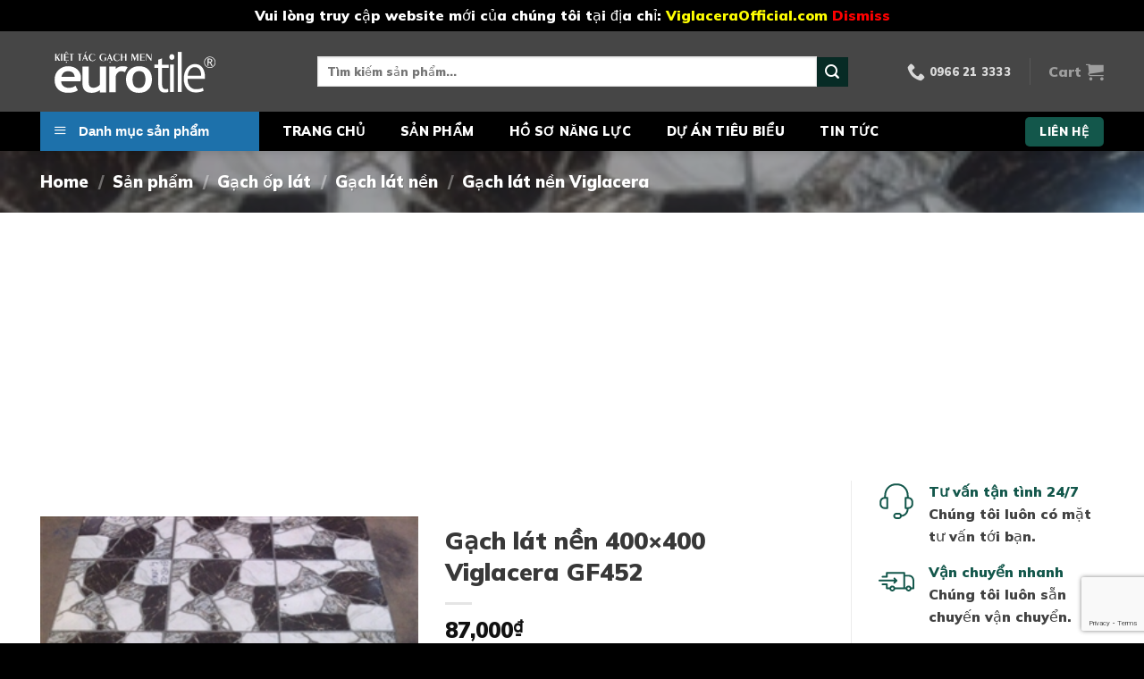

--- FILE ---
content_type: text/html; charset=UTF-8
request_url: https://tanthoidaivietnam.com/san-pham/gach-lat-san-vuon-viglacera-gf-452/
body_size: 36286
content:

<!DOCTYPE html>
<html lang="vi" prefix="og: https://ogp.me/ns#" class="loading-site no-js">
<head>
	<meta charset="UTF-8" />
	<link rel="profile" href="http://gmpg.org/xfn/11" />
	<link rel="pingback" href="" />

	<script>(function(html){html.className = html.className.replace(/\bno-js\b/,'js')})(document.documentElement);</script>
<meta name="viewport" content="width=device-width, initial-scale=1, maximum-scale=1" />
<!-- Search Engine Optimization by Rank Math - https://s.rankmath.com/home -->
<title>Gạch lát nền 400×400 Viglacera GF452 - Tân Thời Đại Việt Nam</title>
<meta name="description" content="Kích thước: 400 x 400 mm Bề mặt: Nhám Men Gạch: Matt Công năng: gạch lát nền, gạch lát sân vườn Thương hiệu: Viglacera"/>
<meta name="robots" content="follow, index, max-snippet:-1, max-video-preview:-1, max-image-preview:large"/>
<link rel="canonical" href="https://tanthoidaivietnam.com/san-pham/gach-lat-san-vuon-viglacera-gf-452/" />
<meta property="og:locale" content="vi_VN" />
<meta property="og:type" content="product" />
<meta property="og:title" content="Gạch lát nền 400×400 Viglacera GF452 - Tân Thời Đại Việt Nam" />
<meta property="og:description" content="Kích thước: 400 x 400 mm Bề mặt: Nhám Men Gạch: Matt Công năng: gạch lát nền, gạch lát sân vườn Thương hiệu: Viglacera" />
<meta property="og:url" content="https://tanthoidaivietnam.com/san-pham/gach-lat-san-vuon-viglacera-gf-452/" />
<meta property="og:site_name" content="Tân Thời Đại Việt Nam" />
<meta property="og:updated_time" content="2022-06-06T08:48:47+07:00" />
<meta property="og:image" content="https://tanthoidaivietnam.com/wp-content/uploads/2021/06/250_12538_gach_san_vuon_viglacera_gf452.jpg" />
<meta property="og:image:secure_url" content="https://tanthoidaivietnam.com/wp-content/uploads/2021/06/250_12538_gach_san_vuon_viglacera_gf452.jpg" />
<meta property="og:image:width" content="298" />
<meta property="og:image:height" content="400" />
<meta property="og:image:alt" content="Gạch lát nền 400×400 Viglacera GF452" />
<meta property="og:image:type" content="image/jpeg" />
<meta property="product:price:amount" content="87000" />
<meta property="product:price:currency" content="VND" />
<meta property="product:availability" content="instock" />
<meta name="twitter:card" content="summary_large_image" />
<meta name="twitter:title" content="Gạch lát nền 400×400 Viglacera GF452 - Tân Thời Đại Việt Nam" />
<meta name="twitter:description" content="Kích thước: 400 x 400 mm Bề mặt: Nhám Men Gạch: Matt Công năng: gạch lát nền, gạch lát sân vườn Thương hiệu: Viglacera" />
<meta name="twitter:image" content="https://tanthoidaivietnam.com/wp-content/uploads/2021/06/250_12538_gach_san_vuon_viglacera_gf452.jpg" />
<meta name="twitter:label1" content="Giá" />
<meta name="twitter:data1" content="87,000&#8363;" />
<meta name="twitter:label2" content="Tình trạng sẵn có" />
<meta name="twitter:data2" content="Còn hàng" />
<script type="application/ld+json" class="rank-math-schema">{"@context":"https://schema.org","@graph":[{"@type":"Place","@id":"https://tanthoidaivietnam.com/#place","address":{"@type":"PostalAddress","streetAddress":"P 2135 T\u00f2a G3 Vinhomes Green Bay, s\u1ed1 7 \u0110\u1ea1i L\u1ed9 Th\u0103ng Long, M\u1ec5 Tr\u00ec","addressLocality":"Nam T\u1eeb Li\u00eam","addressRegion":"H\u00e0 N\u1ed9i","postalCode":"100000","addressCountry":"Vi\u1ec7t Nam"}},{"@type":["HomeAndConstructionBusiness","Organization"],"@id":"https://tanthoidaivietnam.com/#organization","name":"C\u00d4NG TY C\u1ed4 PH\u1ea6N TM X\u00c2Y D\u1ef0NG T\u00c2N TH\u1edcI \u0110\u1ea0I","url":"https://tanthoidaivietnam.com","email":"vlxd.tanthoidaivietnam@gmail.com","address":{"@type":"PostalAddress","streetAddress":"P 2135 T\u00f2a G3 Vinhomes Green Bay, s\u1ed1 7 \u0110\u1ea1i L\u1ed9 Th\u0103ng Long, M\u1ec5 Tr\u00ec","addressLocality":"Nam T\u1eeb Li\u00eam","addressRegion":"H\u00e0 N\u1ed9i","postalCode":"100000","addressCountry":"Vi\u1ec7t Nam"},"openingHours":["Monday,Tuesday,Wednesday,Thursday,Friday,Saturday 08:00-18:00"],"location":{"@id":"https://tanthoidaivietnam.com/#place"},"telephone":"0966213333"},{"@type":"WebSite","@id":"https://tanthoidaivietnam.com/#website","url":"https://tanthoidaivietnam.com","name":"C\u00d4NG TY C\u1ed4 PH\u1ea6N TM X\u00c2Y D\u1ef0NG T\u00c2N TH\u1edcI \u0110\u1ea0I","publisher":{"@id":"https://tanthoidaivietnam.com/#organization"},"inLanguage":"vi"},{"@type":"ImageObject","@id":"https://tanthoidaivietnam.com/wp-content/uploads/2021/06/250_12538_gach_san_vuon_viglacera_gf452.jpg","url":"https://tanthoidaivietnam.com/wp-content/uploads/2021/06/250_12538_gach_san_vuon_viglacera_gf452.jpg","width":"298","height":"400","inLanguage":"vi"},{"@type":"BreadcrumbList","@id":"https://tanthoidaivietnam.com/san-pham/gach-lat-san-vuon-viglacera-gf-452/#breadcrumb","itemListElement":[{"@type":"ListItem","position":"1","item":{"@id":"https://tanthoidaivietnam.com","name":"Home"}},{"@type":"ListItem","position":"2","item":{"@id":"https://tanthoidaivietnam.com/san-pham/","name":"S\u1ea3n ph\u1ea9m"}},{"@type":"ListItem","position":"3","item":{"@id":"https://tanthoidaivietnam.com/danh-muc-san-pham/gach-op-lat/gach-lat-nen/gach-lat-nen-viglacera/","name":"G\u1ea1ch l\u00e1t n\u1ec1n Viglacera"}},{"@type":"ListItem","position":"4","item":{"@id":"https://tanthoidaivietnam.com/san-pham/gach-lat-san-vuon-viglacera-gf-452/","name":"G\u1ea1ch l\u00e1t n\u1ec1n 400\u00d7400 Viglacera GF452"}}]},{"@type":"ItemPage","@id":"https://tanthoidaivietnam.com/san-pham/gach-lat-san-vuon-viglacera-gf-452/#webpage","url":"https://tanthoidaivietnam.com/san-pham/gach-lat-san-vuon-viglacera-gf-452/","name":"G\u1ea1ch l\u00e1t n\u1ec1n 400\u00d7400 Viglacera GF452 - T\u00e2n Th\u1eddi \u0110\u1ea1i Vi\u1ec7t Nam","datePublished":"2021-06-01T17:43:02+07:00","dateModified":"2022-06-06T08:48:47+07:00","isPartOf":{"@id":"https://tanthoidaivietnam.com/#website"},"primaryImageOfPage":{"@id":"https://tanthoidaivietnam.com/wp-content/uploads/2021/06/250_12538_gach_san_vuon_viglacera_gf452.jpg"},"inLanguage":"vi","breadcrumb":{"@id":"https://tanthoidaivietnam.com/san-pham/gach-lat-san-vuon-viglacera-gf-452/#breadcrumb"}},{"@type":"Product","name":"G\u1ea1ch l\u00e1t n\u1ec1n 400\u00d7400 Viglacera GF452 - T\u00e2n Th\u1eddi \u0110\u1ea1i Vi\u1ec7t Nam","description":"K\u00edch th\u01b0\u1edbc: 400 x 400 mm B\u1ec1 m\u1eb7t: Nh\u00e1m Men G\u1ea1ch: Matt C\u00f4ng n\u0103ng: g\u1ea1ch l\u00e1t n\u1ec1n, g\u1ea1ch l\u00e1t s\u00e2n v\u01b0\u1eddn Th\u01b0\u01a1ng hi\u1ec7u: Viglacera","sku":"GF452","category":"G\u1ea1ch \u1ed1p l\u00e1t &gt; G\u1ea1ch l\u00e1t n\u1ec1n &gt; G\u1ea1ch l\u00e1t n\u1ec1n Viglacera","mainEntityOfPage":{"@id":"https://tanthoidaivietnam.com/san-pham/gach-lat-san-vuon-viglacera-gf-452/#webpage"},"offers":{"@type":"Offer","price":"87000","priceCurrency":"VND","priceValidUntil":"2027-12-31","availability":"https://schema.org/InStock","itemCondition":"NewCondition","url":"https://tanthoidaivietnam.com/san-pham/gach-lat-san-vuon-viglacera-gf-452/","seller":{"@type":"Organization","@id":"https://tanthoidaivietnam.com/","name":"C\u00d4NG TY C\u1ed4 PH\u1ea6N TM X\u00c2Y D\u1ef0NG T\u00c2N TH\u1edcI \u0110\u1ea0I","url":"https://tanthoidaivietnam.com","logo":""}},"additionalProperty":[{"@type":"PropertyValue","name":"pa_kich-thuoc","value":"400x400"},{"@type":"PropertyValue","name":"pa_be-mat","value":"Nh\u00e1m"},{"@type":"PropertyValue","name":"pa_men-gach","value":"Men matt"},{"@type":"PropertyValue","name":"pa_loai-gach","value":"Ceramic"},{"@type":"PropertyValue","name":"pa_hang-san-xuat","value":"Viglacera"}],"@id":"https://tanthoidaivietnam.com/san-pham/gach-lat-san-vuon-viglacera-gf-452/#richSnippet","image":{"@id":"https://tanthoidaivietnam.com/wp-content/uploads/2021/06/250_12538_gach_san_vuon_viglacera_gf452.jpg"}}]}</script>
<!-- /Plugin SEO WordPress Rank Math -->

<link rel='dns-prefetch' href='//cdn.jsdelivr.net' />
<link rel='dns-prefetch' href='//www.googletagmanager.com' />
<link rel='dns-prefetch' href='//pagead2.googlesyndication.com' />
<link rel='prefetch' href='https://tanthoidaivietnam.com/wp-content/themes/flatsome/assets/js/chunk.countup.js?ver=3.16.2' />
<link rel='prefetch' href='https://tanthoidaivietnam.com/wp-content/themes/flatsome/assets/js/chunk.sticky-sidebar.js?ver=3.16.2' />
<link rel='prefetch' href='https://tanthoidaivietnam.com/wp-content/themes/flatsome/assets/js/chunk.tooltips.js?ver=3.16.2' />
<link rel='prefetch' href='https://tanthoidaivietnam.com/wp-content/themes/flatsome/assets/js/chunk.vendors-popups.js?ver=3.16.2' />
<link rel='prefetch' href='https://tanthoidaivietnam.com/wp-content/themes/flatsome/assets/js/chunk.vendors-slider.js?ver=3.16.2' />
<link rel="alternate" type="application/rss+xml" title="Dòng thông tin Tân Thời Đại Việt Nam &raquo;" href="https://tanthoidaivietnam.com/feed/" />
<link rel="alternate" type="application/rss+xml" title="Tân Thời Đại Việt Nam &raquo; Dòng bình luận" href="https://tanthoidaivietnam.com/comments/feed/" />
<link rel="alternate" title="oNhúng (JSON)" type="application/json+oembed" href="https://tanthoidaivietnam.com/wp-json/oembed/1.0/embed?url=https%3A%2F%2Ftanthoidaivietnam.com%2Fsan-pham%2Fgach-lat-san-vuon-viglacera-gf-452%2F" />
<link rel="alternate" title="oNhúng (XML)" type="text/xml+oembed" href="https://tanthoidaivietnam.com/wp-json/oembed/1.0/embed?url=https%3A%2F%2Ftanthoidaivietnam.com%2Fsan-pham%2Fgach-lat-san-vuon-viglacera-gf-452%2F&#038;format=xml" />
<style id='wp-img-auto-sizes-contain-inline-css' type='text/css'>
img:is([sizes=auto i],[sizes^="auto," i]){contain-intrinsic-size:3000px 1500px}
/*# sourceURL=wp-img-auto-sizes-contain-inline-css */
</style>
<link rel='stylesheet' id='flatsome-title-category-css' href='https://tanthoidaivietnam.com/wp-content/plugins/mino-flatsome-title-with-category/assets/css/mino-flatsome-title-with-category.css?ver=1.0.0' type='text/css' media='all' />
<link rel='stylesheet' id='menu-icons-extra-css' href='https://tanthoidaivietnam.com/wp-content/plugins/ot-flatsome-vertical-menu/libs/menu-icons/css/extra.min.css?ver=0.12.2' type='text/css' media='all' />
<link rel='stylesheet' id='wp-block-library-css' href='https://tanthoidaivietnam.com/wp-includes/css/dist/block-library/style.min.css?ver=6.9' type='text/css' media='all' />
<link rel='stylesheet' id='wc-blocks-style-css' href='https://tanthoidaivietnam.com/wp-content/plugins/woocommerce/assets/client/blocks/wc-blocks.css?ver=wc-9.1.5' type='text/css' media='all' />
<style id='global-styles-inline-css' type='text/css'>
:root{--wp--preset--aspect-ratio--square: 1;--wp--preset--aspect-ratio--4-3: 4/3;--wp--preset--aspect-ratio--3-4: 3/4;--wp--preset--aspect-ratio--3-2: 3/2;--wp--preset--aspect-ratio--2-3: 2/3;--wp--preset--aspect-ratio--16-9: 16/9;--wp--preset--aspect-ratio--9-16: 9/16;--wp--preset--color--black: #000000;--wp--preset--color--cyan-bluish-gray: #abb8c3;--wp--preset--color--white: #ffffff;--wp--preset--color--pale-pink: #f78da7;--wp--preset--color--vivid-red: #cf2e2e;--wp--preset--color--luminous-vivid-orange: #ff6900;--wp--preset--color--luminous-vivid-amber: #fcb900;--wp--preset--color--light-green-cyan: #7bdcb5;--wp--preset--color--vivid-green-cyan: #00d084;--wp--preset--color--pale-cyan-blue: #8ed1fc;--wp--preset--color--vivid-cyan-blue: #0693e3;--wp--preset--color--vivid-purple: #9b51e0;--wp--preset--gradient--vivid-cyan-blue-to-vivid-purple: linear-gradient(135deg,rgb(6,147,227) 0%,rgb(155,81,224) 100%);--wp--preset--gradient--light-green-cyan-to-vivid-green-cyan: linear-gradient(135deg,rgb(122,220,180) 0%,rgb(0,208,130) 100%);--wp--preset--gradient--luminous-vivid-amber-to-luminous-vivid-orange: linear-gradient(135deg,rgb(252,185,0) 0%,rgb(255,105,0) 100%);--wp--preset--gradient--luminous-vivid-orange-to-vivid-red: linear-gradient(135deg,rgb(255,105,0) 0%,rgb(207,46,46) 100%);--wp--preset--gradient--very-light-gray-to-cyan-bluish-gray: linear-gradient(135deg,rgb(238,238,238) 0%,rgb(169,184,195) 100%);--wp--preset--gradient--cool-to-warm-spectrum: linear-gradient(135deg,rgb(74,234,220) 0%,rgb(151,120,209) 20%,rgb(207,42,186) 40%,rgb(238,44,130) 60%,rgb(251,105,98) 80%,rgb(254,248,76) 100%);--wp--preset--gradient--blush-light-purple: linear-gradient(135deg,rgb(255,206,236) 0%,rgb(152,150,240) 100%);--wp--preset--gradient--blush-bordeaux: linear-gradient(135deg,rgb(254,205,165) 0%,rgb(254,45,45) 50%,rgb(107,0,62) 100%);--wp--preset--gradient--luminous-dusk: linear-gradient(135deg,rgb(255,203,112) 0%,rgb(199,81,192) 50%,rgb(65,88,208) 100%);--wp--preset--gradient--pale-ocean: linear-gradient(135deg,rgb(255,245,203) 0%,rgb(182,227,212) 50%,rgb(51,167,181) 100%);--wp--preset--gradient--electric-grass: linear-gradient(135deg,rgb(202,248,128) 0%,rgb(113,206,126) 100%);--wp--preset--gradient--midnight: linear-gradient(135deg,rgb(2,3,129) 0%,rgb(40,116,252) 100%);--wp--preset--font-size--small: 13px;--wp--preset--font-size--medium: 20px;--wp--preset--font-size--large: 36px;--wp--preset--font-size--x-large: 42px;--wp--preset--font-family--inter: "Inter", sans-serif;--wp--preset--font-family--cardo: Cardo;--wp--preset--spacing--20: 0.44rem;--wp--preset--spacing--30: 0.67rem;--wp--preset--spacing--40: 1rem;--wp--preset--spacing--50: 1.5rem;--wp--preset--spacing--60: 2.25rem;--wp--preset--spacing--70: 3.38rem;--wp--preset--spacing--80: 5.06rem;--wp--preset--shadow--natural: 6px 6px 9px rgba(0, 0, 0, 0.2);--wp--preset--shadow--deep: 12px 12px 50px rgba(0, 0, 0, 0.4);--wp--preset--shadow--sharp: 6px 6px 0px rgba(0, 0, 0, 0.2);--wp--preset--shadow--outlined: 6px 6px 0px -3px rgb(255, 255, 255), 6px 6px rgb(0, 0, 0);--wp--preset--shadow--crisp: 6px 6px 0px rgb(0, 0, 0);}:where(.is-layout-flex){gap: 0.5em;}:where(.is-layout-grid){gap: 0.5em;}body .is-layout-flex{display: flex;}.is-layout-flex{flex-wrap: wrap;align-items: center;}.is-layout-flex > :is(*, div){margin: 0;}body .is-layout-grid{display: grid;}.is-layout-grid > :is(*, div){margin: 0;}:where(.wp-block-columns.is-layout-flex){gap: 2em;}:where(.wp-block-columns.is-layout-grid){gap: 2em;}:where(.wp-block-post-template.is-layout-flex){gap: 1.25em;}:where(.wp-block-post-template.is-layout-grid){gap: 1.25em;}.has-black-color{color: var(--wp--preset--color--black) !important;}.has-cyan-bluish-gray-color{color: var(--wp--preset--color--cyan-bluish-gray) !important;}.has-white-color{color: var(--wp--preset--color--white) !important;}.has-pale-pink-color{color: var(--wp--preset--color--pale-pink) !important;}.has-vivid-red-color{color: var(--wp--preset--color--vivid-red) !important;}.has-luminous-vivid-orange-color{color: var(--wp--preset--color--luminous-vivid-orange) !important;}.has-luminous-vivid-amber-color{color: var(--wp--preset--color--luminous-vivid-amber) !important;}.has-light-green-cyan-color{color: var(--wp--preset--color--light-green-cyan) !important;}.has-vivid-green-cyan-color{color: var(--wp--preset--color--vivid-green-cyan) !important;}.has-pale-cyan-blue-color{color: var(--wp--preset--color--pale-cyan-blue) !important;}.has-vivid-cyan-blue-color{color: var(--wp--preset--color--vivid-cyan-blue) !important;}.has-vivid-purple-color{color: var(--wp--preset--color--vivid-purple) !important;}.has-black-background-color{background-color: var(--wp--preset--color--black) !important;}.has-cyan-bluish-gray-background-color{background-color: var(--wp--preset--color--cyan-bluish-gray) !important;}.has-white-background-color{background-color: var(--wp--preset--color--white) !important;}.has-pale-pink-background-color{background-color: var(--wp--preset--color--pale-pink) !important;}.has-vivid-red-background-color{background-color: var(--wp--preset--color--vivid-red) !important;}.has-luminous-vivid-orange-background-color{background-color: var(--wp--preset--color--luminous-vivid-orange) !important;}.has-luminous-vivid-amber-background-color{background-color: var(--wp--preset--color--luminous-vivid-amber) !important;}.has-light-green-cyan-background-color{background-color: var(--wp--preset--color--light-green-cyan) !important;}.has-vivid-green-cyan-background-color{background-color: var(--wp--preset--color--vivid-green-cyan) !important;}.has-pale-cyan-blue-background-color{background-color: var(--wp--preset--color--pale-cyan-blue) !important;}.has-vivid-cyan-blue-background-color{background-color: var(--wp--preset--color--vivid-cyan-blue) !important;}.has-vivid-purple-background-color{background-color: var(--wp--preset--color--vivid-purple) !important;}.has-black-border-color{border-color: var(--wp--preset--color--black) !important;}.has-cyan-bluish-gray-border-color{border-color: var(--wp--preset--color--cyan-bluish-gray) !important;}.has-white-border-color{border-color: var(--wp--preset--color--white) !important;}.has-pale-pink-border-color{border-color: var(--wp--preset--color--pale-pink) !important;}.has-vivid-red-border-color{border-color: var(--wp--preset--color--vivid-red) !important;}.has-luminous-vivid-orange-border-color{border-color: var(--wp--preset--color--luminous-vivid-orange) !important;}.has-luminous-vivid-amber-border-color{border-color: var(--wp--preset--color--luminous-vivid-amber) !important;}.has-light-green-cyan-border-color{border-color: var(--wp--preset--color--light-green-cyan) !important;}.has-vivid-green-cyan-border-color{border-color: var(--wp--preset--color--vivid-green-cyan) !important;}.has-pale-cyan-blue-border-color{border-color: var(--wp--preset--color--pale-cyan-blue) !important;}.has-vivid-cyan-blue-border-color{border-color: var(--wp--preset--color--vivid-cyan-blue) !important;}.has-vivid-purple-border-color{border-color: var(--wp--preset--color--vivid-purple) !important;}.has-vivid-cyan-blue-to-vivid-purple-gradient-background{background: var(--wp--preset--gradient--vivid-cyan-blue-to-vivid-purple) !important;}.has-light-green-cyan-to-vivid-green-cyan-gradient-background{background: var(--wp--preset--gradient--light-green-cyan-to-vivid-green-cyan) !important;}.has-luminous-vivid-amber-to-luminous-vivid-orange-gradient-background{background: var(--wp--preset--gradient--luminous-vivid-amber-to-luminous-vivid-orange) !important;}.has-luminous-vivid-orange-to-vivid-red-gradient-background{background: var(--wp--preset--gradient--luminous-vivid-orange-to-vivid-red) !important;}.has-very-light-gray-to-cyan-bluish-gray-gradient-background{background: var(--wp--preset--gradient--very-light-gray-to-cyan-bluish-gray) !important;}.has-cool-to-warm-spectrum-gradient-background{background: var(--wp--preset--gradient--cool-to-warm-spectrum) !important;}.has-blush-light-purple-gradient-background{background: var(--wp--preset--gradient--blush-light-purple) !important;}.has-blush-bordeaux-gradient-background{background: var(--wp--preset--gradient--blush-bordeaux) !important;}.has-luminous-dusk-gradient-background{background: var(--wp--preset--gradient--luminous-dusk) !important;}.has-pale-ocean-gradient-background{background: var(--wp--preset--gradient--pale-ocean) !important;}.has-electric-grass-gradient-background{background: var(--wp--preset--gradient--electric-grass) !important;}.has-midnight-gradient-background{background: var(--wp--preset--gradient--midnight) !important;}.has-small-font-size{font-size: var(--wp--preset--font-size--small) !important;}.has-medium-font-size{font-size: var(--wp--preset--font-size--medium) !important;}.has-large-font-size{font-size: var(--wp--preset--font-size--large) !important;}.has-x-large-font-size{font-size: var(--wp--preset--font-size--x-large) !important;}
/*# sourceURL=global-styles-inline-css */
</style>

<style id='classic-theme-styles-inline-css' type='text/css'>
/*! This file is auto-generated */
.wp-block-button__link{color:#fff;background-color:#32373c;border-radius:9999px;box-shadow:none;text-decoration:none;padding:calc(.667em + 2px) calc(1.333em + 2px);font-size:1.125em}.wp-block-file__button{background:#32373c;color:#fff;text-decoration:none}
/*# sourceURL=/wp-includes/css/classic-themes.min.css */
</style>
<link rel='stylesheet' id='contact-form-7-css' href='https://tanthoidaivietnam.com/wp-content/plugins/contact-form-7/includes/css/styles.css?ver=5.7.4' type='text/css' media='all' />
<link rel='stylesheet' id='ot-vertical-menu-css-css' href='https://tanthoidaivietnam.com/wp-content/plugins/ot-flatsome-vertical-menu/assets/css/style.css?ver=1.2.3' type='text/css' media='all' />
<link rel='stylesheet' id='photoswipe-css' href='https://tanthoidaivietnam.com/wp-content/plugins/woocommerce/assets/css/photoswipe/photoswipe.min.css?ver=9.1.5' type='text/css' media='all' />
<link rel='stylesheet' id='photoswipe-default-skin-css' href='https://tanthoidaivietnam.com/wp-content/plugins/woocommerce/assets/css/photoswipe/default-skin/default-skin.min.css?ver=9.1.5' type='text/css' media='all' />
<style id='woocommerce-inline-inline-css' type='text/css'>
.woocommerce form .form-row .required { visibility: visible; }
/*# sourceURL=woocommerce-inline-inline-css */
</style>
<link rel='stylesheet' id='flatsome-main-css' href='https://tanthoidaivietnam.com/wp-content/themes/flatsome/assets/css/flatsome.css?ver=3.16.2' type='text/css' media='all' />
<style id='flatsome-main-inline-css' type='text/css'>
@font-face {
				font-family: "fl-icons";
				font-display: block;
				src: url(https://tanthoidaivietnam.com/wp-content/themes/flatsome/assets/css/icons/fl-icons.eot?v=3.16.2);
				src:
					url(https://tanthoidaivietnam.com/wp-content/themes/flatsome/assets/css/icons/fl-icons.eot#iefix?v=3.16.2) format("embedded-opentype"),
					url(https://tanthoidaivietnam.com/wp-content/themes/flatsome/assets/css/icons/fl-icons.woff2?v=3.16.2) format("woff2"),
					url(https://tanthoidaivietnam.com/wp-content/themes/flatsome/assets/css/icons/fl-icons.ttf?v=3.16.2) format("truetype"),
					url(https://tanthoidaivietnam.com/wp-content/themes/flatsome/assets/css/icons/fl-icons.woff?v=3.16.2) format("woff"),
					url(https://tanthoidaivietnam.com/wp-content/themes/flatsome/assets/css/icons/fl-icons.svg?v=3.16.2#fl-icons) format("svg");
			}
/*# sourceURL=flatsome-main-inline-css */
</style>
<link rel='stylesheet' id='flatsome-shop-css' href='https://tanthoidaivietnam.com/wp-content/themes/flatsome/assets/css/flatsome-shop.css?ver=3.16.2' type='text/css' media='all' />
<link rel='stylesheet' id='flatsome-style-css' href='https://tanthoidaivietnam.com/wp-content/themes/flatsome-child/style.css?ver=3.0' type='text/css' media='all' />
<link rel='stylesheet' id='dashicons-css' href='https://tanthoidaivietnam.com/wp-includes/css/dashicons.min.css?ver=6.9' type='text/css' media='all' />
<script type="text/javascript" src="https://tanthoidaivietnam.com/wp-includes/js/jquery/jquery.min.js?ver=3.7.1" id="jquery-core-js"></script>
<script type="text/javascript" src="https://tanthoidaivietnam.com/wp-content/plugins/woocommerce/assets/js/jquery-blockui/jquery.blockUI.min.js?ver=2.7.0-wc.9.1.5" id="jquery-blockui-js" defer="defer" data-wp-strategy="defer"></script>
<script type="text/javascript" id="wc-add-to-cart-js-extra">
/* <![CDATA[ */
var wc_add_to_cart_params = {"ajax_url":"/wp-admin/admin-ajax.php","wc_ajax_url":"/?wc-ajax=%%endpoint%%","i18n_view_cart":"View cart","cart_url":"https://tanthoidaivietnam.com/cart/","is_cart":"","cart_redirect_after_add":"no"};
//# sourceURL=wc-add-to-cart-js-extra
/* ]]> */
</script>
<script type="text/javascript" src="https://tanthoidaivietnam.com/wp-content/plugins/woocommerce/assets/js/frontend/add-to-cart.min.js?ver=9.1.5" id="wc-add-to-cart-js" defer="defer" data-wp-strategy="defer"></script>
<script type="text/javascript" src="https://tanthoidaivietnam.com/wp-content/plugins/woocommerce/assets/js/photoswipe/photoswipe.min.js?ver=4.1.1-wc.9.1.5" id="photoswipe-js" defer="defer" data-wp-strategy="defer"></script>
<script type="text/javascript" src="https://tanthoidaivietnam.com/wp-content/plugins/woocommerce/assets/js/photoswipe/photoswipe-ui-default.min.js?ver=4.1.1-wc.9.1.5" id="photoswipe-ui-default-js" defer="defer" data-wp-strategy="defer"></script>
<script type="text/javascript" id="wc-single-product-js-extra">
/* <![CDATA[ */
var wc_single_product_params = {"i18n_required_rating_text":"Please select a rating","review_rating_required":"yes","flexslider":{"rtl":false,"animation":"slide","smoothHeight":true,"directionNav":false,"controlNav":"thumbnails","slideshow":false,"animationSpeed":500,"animationLoop":false,"allowOneSlide":false},"zoom_enabled":"","zoom_options":[],"photoswipe_enabled":"1","photoswipe_options":{"shareEl":false,"closeOnScroll":false,"history":false,"hideAnimationDuration":0,"showAnimationDuration":0},"flexslider_enabled":""};
//# sourceURL=wc-single-product-js-extra
/* ]]> */
</script>
<script type="text/javascript" src="https://tanthoidaivietnam.com/wp-content/plugins/woocommerce/assets/js/frontend/single-product.min.js?ver=9.1.5" id="wc-single-product-js" defer="defer" data-wp-strategy="defer"></script>
<script type="text/javascript" src="https://tanthoidaivietnam.com/wp-content/plugins/woocommerce/assets/js/js-cookie/js.cookie.min.js?ver=2.1.4-wc.9.1.5" id="js-cookie-js" defer="defer" data-wp-strategy="defer"></script>
<script type="text/javascript" id="woocommerce-js-extra">
/* <![CDATA[ */
var woocommerce_params = {"ajax_url":"/wp-admin/admin-ajax.php","wc_ajax_url":"/?wc-ajax=%%endpoint%%"};
//# sourceURL=woocommerce-js-extra
/* ]]> */
</script>
<script type="text/javascript" src="https://tanthoidaivietnam.com/wp-content/plugins/woocommerce/assets/js/frontend/woocommerce.min.js?ver=9.1.5" id="woocommerce-js" defer="defer" data-wp-strategy="defer"></script>
<link rel="https://api.w.org/" href="https://tanthoidaivietnam.com/wp-json/" /><link rel="alternate" title="JSON" type="application/json" href="https://tanthoidaivietnam.com/wp-json/wp/v2/product/2650" /><link rel="EditURI" type="application/rsd+xml" title="RSD" href="https://tanthoidaivietnam.com/xmlrpc.php?rsd" />
<meta name="generator" content="WordPress 6.9" />
<link rel='shortlink' href='https://tanthoidaivietnam.com/?p=2650' />
<meta name="generator" content="Site Kit by Google 1.131.0" /><!-- Google tag (gtag.js) -->
<script async src="https://www.googletagmanager.com/gtag/js?id=G-NS43M6R6PQ"></script>
<script>
  window.dataLayer = window.dataLayer || [];
  function gtag(){dataLayer.push(arguments);}
  gtag('js', new Date());

  gtag('config', 'G-NS43M6R6PQ');
</script>

<!-- Google verification -->
<meta name="google-site-verification" content="Z4UElf21ndVTj-6cCexjs651EhNbT6VkneNoZfhDQOM" />
<!-- Google verification -->

<script async src="https://pagead2.googlesyndication.com/pagead/js/adsbygoogle.js?client=ca-pub-8407188917880335" crossorigin="anonymous"></script>	<noscript><style>.woocommerce-product-gallery{ opacity: 1 !important; }</style></noscript>
	
<!-- Thẻ meta Google AdSense được thêm bởi Site Kit -->
<meta name="google-adsense-platform-account" content="ca-host-pub-2644536267352236">
<meta name="google-adsense-platform-domain" content="sitekit.withgoogle.com">
<!-- Kết thúc thẻ meta Google AdSense được thêm bởi Site Kit -->
<noscript><style>.lazyload[data-src]{display:none !important;}</style></noscript><style>.lazyload{background-image:none !important;}.lazyload:before{background-image:none !important;}</style>
<!-- Mã đoạn Google AdSense được thêm bởi Site Kit -->
<script type="text/javascript" async="async" src="https://pagead2.googlesyndication.com/pagead/js/adsbygoogle.js?client=ca-pub-8407188917880335&amp;host=ca-host-pub-2644536267352236" crossorigin="anonymous"></script>

<!-- Kết thúc mã đoạn Google AdSense được thêm bởi Site Kit -->
<style class='wp-fonts-local' type='text/css'>
@font-face{font-family:Inter;font-style:normal;font-weight:300 900;font-display:fallback;src:url('https://tanthoidaivietnam.com/wp-content/plugins/woocommerce/assets/fonts/Inter-VariableFont_slnt,wght.woff2') format('woff2');font-stretch:normal;}
@font-face{font-family:Cardo;font-style:normal;font-weight:400;font-display:fallback;src:url('https://tanthoidaivietnam.com/wp-content/plugins/woocommerce/assets/fonts/cardo_normal_400.woff2') format('woff2');}
</style>
<link rel="icon" href="https://tanthoidaivietnam.com/wp-content/uploads/2022/03/logo-tan-thoi-dai-final-100x100.png" sizes="32x32" />
<link rel="icon" href="https://tanthoidaivietnam.com/wp-content/uploads/2022/03/logo-tan-thoi-dai-final.png" sizes="192x192" />
<link rel="apple-touch-icon" href="https://tanthoidaivietnam.com/wp-content/uploads/2022/03/logo-tan-thoi-dai-final.png" />
<meta name="msapplication-TileImage" content="https://tanthoidaivietnam.com/wp-content/uploads/2022/03/logo-tan-thoi-dai-final.png" />
<style id="custom-css" type="text/css">:root {--primary-color: #13574b;}.container-width, .full-width .ubermenu-nav, .container, .row{max-width: 1220px}.row.row-collapse{max-width: 1190px}.row.row-small{max-width: 1212.5px}.row.row-large{max-width: 1250px}.header-main{height: 90px}#logo img{max-height: 90px}#logo{width:280px;}#logo img{padding:10px 0;}.header-bottom{min-height: 40px}.header-top{min-height: 29px}.transparent .header-main{height: 100px}.transparent #logo img{max-height: 100px}.has-transparent + .page-title:first-of-type,.has-transparent + #main > .page-title,.has-transparent + #main > div > .page-title,.has-transparent + #main .page-header-wrapper:first-of-type .page-title{padding-top: 150px;}.header.show-on-scroll,.stuck .header-main{height:70px!important}.stuck #logo img{max-height: 70px!important}.search-form{ width: 90%;}.header-bg-color {background-color: rgba(30,30,30,0.82)}.header-bottom {background-color: #000000}.header-main .nav > li > a{line-height: 16px }.stuck .header-main .nav > li > a{line-height: 50px }.header-bottom-nav > li > a{line-height: 42px }@media (max-width: 549px) {.header-main{height: 76px}#logo img{max-height: 76px}}.nav-dropdown-has-arrow.nav-dropdown-has-border li.has-dropdown:before{border-bottom-color: rgba(255,255,255,0);}.nav .nav-dropdown{border-color: rgba(255,255,255,0) }.nav-dropdown{font-size:95%}.header-top{background-color:#55acee!important;}.blog-wrapper{background-color: #f7f7f7;}/* Color */.accordion-title.active, .has-icon-bg .icon .icon-inner,.logo a, .primary.is-underline, .primary.is-link, .badge-outline .badge-inner, .nav-outline > li.active> a,.nav-outline >li.active > a, .cart-icon strong,[data-color='primary'], .is-outline.primary{color: #13574b;}/* Color !important */[data-text-color="primary"]{color: #13574b!important;}/* Background Color */[data-text-bg="primary"]{background-color: #13574b;}/* Background */.scroll-to-bullets a,.featured-title, .label-new.menu-item > a:after, .nav-pagination > li > .current,.nav-pagination > li > span:hover,.nav-pagination > li > a:hover,.has-hover:hover .badge-outline .badge-inner,button[type="submit"], .button.wc-forward:not(.checkout):not(.checkout-button), .button.submit-button, .button.primary:not(.is-outline),.featured-table .title,.is-outline:hover, .has-icon:hover .icon-label,.nav-dropdown-bold .nav-column li > a:hover, .nav-dropdown.nav-dropdown-bold > li > a:hover, .nav-dropdown-bold.dark .nav-column li > a:hover, .nav-dropdown.nav-dropdown-bold.dark > li > a:hover, .header-vertical-menu__opener ,.is-outline:hover, .tagcloud a:hover,.grid-tools a, input[type='submit']:not(.is-form), .box-badge:hover .box-text, input.button.alt,.nav-box > li > a:hover,.nav-box > li.active > a,.nav-pills > li.active > a ,.current-dropdown .cart-icon strong, .cart-icon:hover strong, .nav-line-bottom > li > a:before, .nav-line-grow > li > a:before, .nav-line > li > a:before,.banner, .header-top, .slider-nav-circle .flickity-prev-next-button:hover svg, .slider-nav-circle .flickity-prev-next-button:hover .arrow, .primary.is-outline:hover, .button.primary:not(.is-outline), input[type='submit'].primary, input[type='submit'].primary, input[type='reset'].button, input[type='button'].primary, .badge-inner{background-color: #13574b;}/* Border */.nav-vertical.nav-tabs > li.active > a,.scroll-to-bullets a.active,.nav-pagination > li > .current,.nav-pagination > li > span:hover,.nav-pagination > li > a:hover,.has-hover:hover .badge-outline .badge-inner,.accordion-title.active,.featured-table,.is-outline:hover, .tagcloud a:hover,blockquote, .has-border, .cart-icon strong:after,.cart-icon strong,.blockUI:before, .processing:before,.loading-spin, .slider-nav-circle .flickity-prev-next-button:hover svg, .slider-nav-circle .flickity-prev-next-button:hover .arrow, .primary.is-outline:hover{border-color: #13574b}.nav-tabs > li.active > a{border-top-color: #13574b}.widget_shopping_cart_content .blockUI.blockOverlay:before { border-left-color: #13574b }.woocommerce-checkout-review-order .blockUI.blockOverlay:before { border-left-color: #13574b }/* Fill */.slider .flickity-prev-next-button:hover svg,.slider .flickity-prev-next-button:hover .arrow{fill: #13574b;}/* Focus */.primary:focus-visible, .submit-button:focus-visible, button[type="submit"]:focus-visible { outline-color: #13574b!important; }/* Background Color */[data-icon-label]:after, .secondary.is-underline:hover,.secondary.is-outline:hover,.icon-label,.button.secondary:not(.is-outline),.button.alt:not(.is-outline), .badge-inner.on-sale, .button.checkout, .single_add_to_cart_button, .current .breadcrumb-step{ background-color:#072b25; }[data-text-bg="secondary"]{background-color: #072b25;}/* Color */.secondary.is-underline,.secondary.is-link, .secondary.is-outline,.stars a.active, .star-rating:before, .woocommerce-page .star-rating:before,.star-rating span:before, .color-secondary{color: #072b25}/* Color !important */[data-text-color="secondary"]{color: #072b25!important;}/* Border */.secondary.is-outline:hover{border-color:#072b25}/* Focus */.secondary:focus-visible, .alt:focus-visible { outline-color: #072b25!important; }body{color: #424242}h1,h2,h3,h4,h5,h6,.heading-font{color: #383838;}body{font-size: 90%;}@media screen and (max-width: 549px){body{font-size: 90%;}}body{font-family: Mulish, sans-serif;}body {font-weight: 400;font-style: normal;}.nav > li > a {font-family: Mulish, sans-serif;}.mobile-sidebar-levels-2 .nav > li > ul > li > a {font-family: Mulish, sans-serif;}.nav > li > a,.mobile-sidebar-levels-2 .nav > li > ul > li > a {font-weight: 700;font-style: normal;}h1,h2,h3,h4,h5,h6,.heading-font, .off-canvas-center .nav-sidebar.nav-vertical > li > a{font-family: Mulish, sans-serif;}h1,h2,h3,h4,h5,h6,.heading-font,.banner h1,.banner h2 {font-weight: 900;font-style: normal;}.alt-font{font-family: Mulish, sans-serif;}.alt-font {font-weight: 800!important;font-style: normal!important;}.section-title span{text-transform: none;}.header:not(.transparent) .header-nav-main.nav > li > a {color: #9e9e9e;}.header:not(.transparent) .header-nav-main.nav > li > a:hover,.header:not(.transparent) .header-nav-main.nav > li.active > a,.header:not(.transparent) .header-nav-main.nav > li.current > a,.header:not(.transparent) .header-nav-main.nav > li > a.active,.header:not(.transparent) .header-nav-main.nav > li > a.current{color: #232323;}.header-nav-main.nav-line-bottom > li > a:before,.header-nav-main.nav-line-grow > li > a:before,.header-nav-main.nav-line > li > a:before,.header-nav-main.nav-box > li > a:hover,.header-nav-main.nav-box > li.active > a,.header-nav-main.nav-pills > li > a:hover,.header-nav-main.nav-pills > li.active > a{color:#FFF!important;background-color: #232323;}.header:not(.transparent) .header-bottom-nav.nav > li > a{color: #ffffff;}.header:not(.transparent) .header-bottom-nav.nav > li > a:hover,.header:not(.transparent) .header-bottom-nav.nav > li.active > a,.header:not(.transparent) .header-bottom-nav.nav > li.current > a,.header:not(.transparent) .header-bottom-nav.nav > li > a.active,.header:not(.transparent) .header-bottom-nav.nav > li > a.current{color: #375f7f;}.header-bottom-nav.nav-line-bottom > li > a:before,.header-bottom-nav.nav-line-grow > li > a:before,.header-bottom-nav.nav-line > li > a:before,.header-bottom-nav.nav-box > li > a:hover,.header-bottom-nav.nav-box > li.active > a,.header-bottom-nav.nav-pills > li > a:hover,.header-bottom-nav.nav-pills > li.active > a{color:#FFF!important;background-color: #375f7f;}a{color: #072b25;}a:hover{color: #111111;}.tagcloud a:hover{border-color: #111111;background-color: #111111;}.shop-page-title.featured-title .title-overlay{background-color: rgba(0,0,0,0.3);}.shop-page-title.featured-title .title-bg{ background-image: url(https://tanthoidaivietnam.com/wp-content/uploads/2021/06/250_12538_gach_san_vuon_viglacera_gf452.jpg)!important;}@media screen and (min-width: 550px){.products .box-vertical .box-image{min-width: 247px!important;width: 247px!important;}}.absolute-footer, html{background-color: #000000}.nav-vertical-fly-out > li + li {border-top-width: 1px; border-top-style: solid;}/* Custom CSS */body {font-size: 16px;}h4 {font-size: 14px;}h3 {font-size: 22px;}h2 {font-size: 26px;}a, a:hover{color: red;}.woocommerce-LoopProduct-link ,li > a, .sub-menu > li > a { color: #13574b}/* Custom CSS Mobile */@media (max-width: 549px){h3 {font-size: 1.15em;}.product-info.summary {margin-top:50px;}.post-sidebar {padding-left:15px !important;}.first-button-homepage {margin-right:0;}.has-border {padding: 15px 15px 15px;}.woocommerce-Reviews #comments {padding-bottom:0;} }.label-new.menu-item > a:after{content:"New";}.label-hot.menu-item > a:after{content:"Hot";}.label-sale.menu-item > a:after{content:"Sale";}.label-popular.menu-item > a:after{content:"Popular";}</style><style id="kirki-inline-styles">/* cyrillic-ext */
@font-face {
  font-family: 'Mulish';
  font-style: normal;
  font-weight: 400;
  font-display: swap;
  src: url(https://tanthoidaivietnam.com/wp-content/fonts/mulish/font) format('woff');
  unicode-range: U+0460-052F, U+1C80-1C8A, U+20B4, U+2DE0-2DFF, U+A640-A69F, U+FE2E-FE2F;
}
/* cyrillic */
@font-face {
  font-family: 'Mulish';
  font-style: normal;
  font-weight: 400;
  font-display: swap;
  src: url(https://tanthoidaivietnam.com/wp-content/fonts/mulish/font) format('woff');
  unicode-range: U+0301, U+0400-045F, U+0490-0491, U+04B0-04B1, U+2116;
}
/* vietnamese */
@font-face {
  font-family: 'Mulish';
  font-style: normal;
  font-weight: 400;
  font-display: swap;
  src: url(https://tanthoidaivietnam.com/wp-content/fonts/mulish/font) format('woff');
  unicode-range: U+0102-0103, U+0110-0111, U+0128-0129, U+0168-0169, U+01A0-01A1, U+01AF-01B0, U+0300-0301, U+0303-0304, U+0308-0309, U+0323, U+0329, U+1EA0-1EF9, U+20AB;
}
/* latin-ext */
@font-face {
  font-family: 'Mulish';
  font-style: normal;
  font-weight: 400;
  font-display: swap;
  src: url(https://tanthoidaivietnam.com/wp-content/fonts/mulish/font) format('woff');
  unicode-range: U+0100-02BA, U+02BD-02C5, U+02C7-02CC, U+02CE-02D7, U+02DD-02FF, U+0304, U+0308, U+0329, U+1D00-1DBF, U+1E00-1E9F, U+1EF2-1EFF, U+2020, U+20A0-20AB, U+20AD-20C0, U+2113, U+2C60-2C7F, U+A720-A7FF;
}
/* latin */
@font-face {
  font-family: 'Mulish';
  font-style: normal;
  font-weight: 400;
  font-display: swap;
  src: url(https://tanthoidaivietnam.com/wp-content/fonts/mulish/font) format('woff');
  unicode-range: U+0000-00FF, U+0131, U+0152-0153, U+02BB-02BC, U+02C6, U+02DA, U+02DC, U+0304, U+0308, U+0329, U+2000-206F, U+20AC, U+2122, U+2191, U+2193, U+2212, U+2215, U+FEFF, U+FFFD;
}
/* cyrillic-ext */
@font-face {
  font-family: 'Mulish';
  font-style: normal;
  font-weight: 700;
  font-display: swap;
  src: url(https://tanthoidaivietnam.com/wp-content/fonts/mulish/font) format('woff');
  unicode-range: U+0460-052F, U+1C80-1C8A, U+20B4, U+2DE0-2DFF, U+A640-A69F, U+FE2E-FE2F;
}
/* cyrillic */
@font-face {
  font-family: 'Mulish';
  font-style: normal;
  font-weight: 700;
  font-display: swap;
  src: url(https://tanthoidaivietnam.com/wp-content/fonts/mulish/font) format('woff');
  unicode-range: U+0301, U+0400-045F, U+0490-0491, U+04B0-04B1, U+2116;
}
/* vietnamese */
@font-face {
  font-family: 'Mulish';
  font-style: normal;
  font-weight: 700;
  font-display: swap;
  src: url(https://tanthoidaivietnam.com/wp-content/fonts/mulish/font) format('woff');
  unicode-range: U+0102-0103, U+0110-0111, U+0128-0129, U+0168-0169, U+01A0-01A1, U+01AF-01B0, U+0300-0301, U+0303-0304, U+0308-0309, U+0323, U+0329, U+1EA0-1EF9, U+20AB;
}
/* latin-ext */
@font-face {
  font-family: 'Mulish';
  font-style: normal;
  font-weight: 700;
  font-display: swap;
  src: url(https://tanthoidaivietnam.com/wp-content/fonts/mulish/font) format('woff');
  unicode-range: U+0100-02BA, U+02BD-02C5, U+02C7-02CC, U+02CE-02D7, U+02DD-02FF, U+0304, U+0308, U+0329, U+1D00-1DBF, U+1E00-1E9F, U+1EF2-1EFF, U+2020, U+20A0-20AB, U+20AD-20C0, U+2113, U+2C60-2C7F, U+A720-A7FF;
}
/* latin */
@font-face {
  font-family: 'Mulish';
  font-style: normal;
  font-weight: 700;
  font-display: swap;
  src: url(https://tanthoidaivietnam.com/wp-content/fonts/mulish/font) format('woff');
  unicode-range: U+0000-00FF, U+0131, U+0152-0153, U+02BB-02BC, U+02C6, U+02DA, U+02DC, U+0304, U+0308, U+0329, U+2000-206F, U+20AC, U+2122, U+2191, U+2193, U+2212, U+2215, U+FEFF, U+FFFD;
}
/* cyrillic-ext */
@font-face {
  font-family: 'Mulish';
  font-style: normal;
  font-weight: 800;
  font-display: swap;
  src: url(https://tanthoidaivietnam.com/wp-content/fonts/mulish/font) format('woff');
  unicode-range: U+0460-052F, U+1C80-1C8A, U+20B4, U+2DE0-2DFF, U+A640-A69F, U+FE2E-FE2F;
}
/* cyrillic */
@font-face {
  font-family: 'Mulish';
  font-style: normal;
  font-weight: 800;
  font-display: swap;
  src: url(https://tanthoidaivietnam.com/wp-content/fonts/mulish/font) format('woff');
  unicode-range: U+0301, U+0400-045F, U+0490-0491, U+04B0-04B1, U+2116;
}
/* vietnamese */
@font-face {
  font-family: 'Mulish';
  font-style: normal;
  font-weight: 800;
  font-display: swap;
  src: url(https://tanthoidaivietnam.com/wp-content/fonts/mulish/font) format('woff');
  unicode-range: U+0102-0103, U+0110-0111, U+0128-0129, U+0168-0169, U+01A0-01A1, U+01AF-01B0, U+0300-0301, U+0303-0304, U+0308-0309, U+0323, U+0329, U+1EA0-1EF9, U+20AB;
}
/* latin-ext */
@font-face {
  font-family: 'Mulish';
  font-style: normal;
  font-weight: 800;
  font-display: swap;
  src: url(https://tanthoidaivietnam.com/wp-content/fonts/mulish/font) format('woff');
  unicode-range: U+0100-02BA, U+02BD-02C5, U+02C7-02CC, U+02CE-02D7, U+02DD-02FF, U+0304, U+0308, U+0329, U+1D00-1DBF, U+1E00-1E9F, U+1EF2-1EFF, U+2020, U+20A0-20AB, U+20AD-20C0, U+2113, U+2C60-2C7F, U+A720-A7FF;
}
/* latin */
@font-face {
  font-family: 'Mulish';
  font-style: normal;
  font-weight: 800;
  font-display: swap;
  src: url(https://tanthoidaivietnam.com/wp-content/fonts/mulish/font) format('woff');
  unicode-range: U+0000-00FF, U+0131, U+0152-0153, U+02BB-02BC, U+02C6, U+02DA, U+02DC, U+0304, U+0308, U+0329, U+2000-206F, U+20AC, U+2122, U+2191, U+2193, U+2212, U+2215, U+FEFF, U+FFFD;
}
/* cyrillic-ext */
@font-face {
  font-family: 'Mulish';
  font-style: normal;
  font-weight: 900;
  font-display: swap;
  src: url(https://tanthoidaivietnam.com/wp-content/fonts/mulish/font) format('woff');
  unicode-range: U+0460-052F, U+1C80-1C8A, U+20B4, U+2DE0-2DFF, U+A640-A69F, U+FE2E-FE2F;
}
/* cyrillic */
@font-face {
  font-family: 'Mulish';
  font-style: normal;
  font-weight: 900;
  font-display: swap;
  src: url(https://tanthoidaivietnam.com/wp-content/fonts/mulish/font) format('woff');
  unicode-range: U+0301, U+0400-045F, U+0490-0491, U+04B0-04B1, U+2116;
}
/* vietnamese */
@font-face {
  font-family: 'Mulish';
  font-style: normal;
  font-weight: 900;
  font-display: swap;
  src: url(https://tanthoidaivietnam.com/wp-content/fonts/mulish/font) format('woff');
  unicode-range: U+0102-0103, U+0110-0111, U+0128-0129, U+0168-0169, U+01A0-01A1, U+01AF-01B0, U+0300-0301, U+0303-0304, U+0308-0309, U+0323, U+0329, U+1EA0-1EF9, U+20AB;
}
/* latin-ext */
@font-face {
  font-family: 'Mulish';
  font-style: normal;
  font-weight: 900;
  font-display: swap;
  src: url(https://tanthoidaivietnam.com/wp-content/fonts/mulish/font) format('woff');
  unicode-range: U+0100-02BA, U+02BD-02C5, U+02C7-02CC, U+02CE-02D7, U+02DD-02FF, U+0304, U+0308, U+0329, U+1D00-1DBF, U+1E00-1E9F, U+1EF2-1EFF, U+2020, U+20A0-20AB, U+20AD-20C0, U+2113, U+2C60-2C7F, U+A720-A7FF;
}
/* latin */
@font-face {
  font-family: 'Mulish';
  font-style: normal;
  font-weight: 900;
  font-display: swap;
  src: url(https://tanthoidaivietnam.com/wp-content/fonts/mulish/font) format('woff');
  unicode-range: U+0000-00FF, U+0131, U+0152-0153, U+02BB-02BC, U+02C6, U+02DA, U+02DC, U+0304, U+0308, U+0329, U+2000-206F, U+20AC, U+2122, U+2191, U+2193, U+2212, U+2215, U+FEFF, U+FFFD;
}</style></head>

<body class="wp-singular product-template-default single single-product postid-2650 wp-theme-flatsome wp-child-theme-flatsome-child theme-flatsome ot-vertical-menu ot-submenu-top ot-menu-show-home woocommerce woocommerce-page woocommerce-demo-store woocommerce-no-js full-width header-shadow lightbox nav-dropdown-has-arrow nav-dropdown-has-shadow nav-dropdown-has-border mobile-submenu-slide mobile-submenu-slide-levels-2">
<script data-cfasync="false" data-no-defer="1">var ewww_webp_supported=false;</script>

<p class="woocommerce-store-notice demo_store" data-notice-id="6e07796f6eec5965977047bf539a3018" style="display:none;">Vui lòng truy cập website mới của chúng tôi tại địa chỉ: <a href="https://viglaceraofficial.com/" style="color: yellow" target="_blank">ViglaceraOfficial.com</a> <a href="#" class="woocommerce-store-notice__dismiss-link">Dismiss</a></p><!-- Google Tag Manager (noscript) -->
<noscript><iframe src="https://www.googletagmanager.com/ns.html?id=G-NS43M6R6PQ"
height="0" width="0" style="display:none;visibility:hidden"></iframe></noscript>
<!--GTM-NNQ4NND -->
<!-- End Google Tag Manager (noscript) -->
<a class="skip-link screen-reader-text" href="#main">Skip to content</a>

<div id="wrapper">

	
	<header id="header" class="header has-sticky sticky-jump">
		<div class="header-wrapper">
			<div id="masthead" class="header-main nav-dark">
      <div class="header-inner flex-row container logo-left" role="navigation">

          <!-- Logo -->
          <div id="logo" class="flex-col logo">
            
<!-- Header logo -->
<a href="https://tanthoidaivietnam.com/" title="Tân Thời Đại Việt Nam - Công ty cổ phần TM Xây Dựng Tân Thời Đại" rel="home">
		<img width="0" height="0" src="[data-uri]" class="header_logo header-logo lazyload" alt="Tân Thời Đại Việt Nam" data-src="https://tanthoidaivietnam.com/wp-content/uploads/2023/02/logo_eurotile.svg" decoding="async" /><noscript><img width="0" height="0" src="https://tanthoidaivietnam.com/wp-content/uploads/2023/02/logo_eurotile.svg" class="header_logo header-logo" alt="Tân Thời Đại Việt Nam" data-eio="l" /></noscript><img  width="0" height="0" src="[data-uri]" class="header-logo-dark lazyload" alt="Tân Thời Đại Việt Nam" data-src="https://tanthoidaivietnam.com/wp-content/uploads/2023/02/logo_eurotile.svg" decoding="async" /><noscript><img  width="0" height="0" src="https://tanthoidaivietnam.com/wp-content/uploads/2023/02/logo_eurotile.svg" class="header-logo-dark" alt="Tân Thời Đại Việt Nam" data-eio="l" /></noscript></a>
          </div>

          <!-- Mobile Left Elements -->
          <div class="flex-col show-for-medium flex-left">
            <ul class="mobile-nav nav nav-left ">
                          </ul>
          </div>

          <!-- Left Elements -->
          <div class="flex-col hide-for-medium flex-left
            flex-grow">
            <ul class="header-nav header-nav-main nav nav-left  nav-size-large nav-spacing-xlarge nav-prompts-overlay" >
              <li class="header-search-form search-form html relative has-icon">
	<div class="header-search-form-wrapper">
		<div class="searchform-wrapper ux-search-box relative is-normal"><form role="search" method="get" class="searchform" action="https://tanthoidaivietnam.com/">
	<div class="flex-row relative">
						<div class="flex-col flex-grow">
			<label class="screen-reader-text" for="woocommerce-product-search-field-0">Search for:</label>
			<input type="search" id="woocommerce-product-search-field-0" class="search-field mb-0" placeholder="Tìm kiếm sản phẩm..." value="" name="s" />
			<input type="hidden" name="post_type" value="product" />
					</div>
		<div class="flex-col">
			<button type="submit" value="Search" class="ux-search-submit submit-button secondary button  icon mb-0" aria-label="Submit">
				<i class="icon-search" ></i>			</button>
		</div>
	</div>
	<div class="live-search-results text-left z-top"></div>
</form>
</div>	</div>
</li>
            </ul>
          </div>

          <!-- Right Elements -->
          <div class="flex-col hide-for-medium flex-right">
            <ul class="header-nav header-nav-main nav nav-right  nav-size-large nav-spacing-xlarge nav-prompts-overlay">
              <li class="header-contact-wrapper">
		<ul id="header-contact" class="nav nav-divided nav-uppercase header-contact">
		
			
			
						<li class="">
			  <a href="tel:0966 21 3333" class="tooltip" title="0966 21 3333">
			     <i class="icon-phone" style="font-size:20px;" ></i>			      <span>0966 21 3333</span>
			  </a>
			</li>
				</ul>
</li>
<li class="header-divider"></li><li class="cart-item has-icon has-dropdown">

<a href="https://tanthoidaivietnam.com/cart/" title="Cart" class="header-cart-link is-small">


<span class="header-cart-title">
   Cart     </span>

    <i class="icon-shopping-cart"
    data-icon-label="0">
  </i>
  </a>

 <ul class="nav-dropdown nav-dropdown-simple">
    <li class="html widget_shopping_cart">
      <div class="widget_shopping_cart_content">
        

	<p class="woocommerce-mini-cart__empty-message">No products in the cart.</p>


      </div>
    </li>
     </ul>

</li>
            </ul>
          </div>

          <!-- Mobile Right Elements -->
          <div class="flex-col show-for-medium flex-right">
            <ul class="mobile-nav nav nav-right ">
              <li class="header-search header-search-lightbox has-icon">
	<div class="header-button">		<a href="#search-lightbox" aria-label="Search" data-open="#search-lightbox" data-focus="input.search-field"
		class="icon primary button circle is-small">
		<i class="icon-search" style="font-size:16px;" ></i></a>
		</div>
	
	<div id="search-lightbox" class="mfp-hide dark text-center">
		<div class="searchform-wrapper ux-search-box relative is-large"><form role="search" method="get" class="searchform" action="https://tanthoidaivietnam.com/">
	<div class="flex-row relative">
						<div class="flex-col flex-grow">
			<label class="screen-reader-text" for="woocommerce-product-search-field-1">Search for:</label>
			<input type="search" id="woocommerce-product-search-field-1" class="search-field mb-0" placeholder="Tìm kiếm sản phẩm..." value="" name="s" />
			<input type="hidden" name="post_type" value="product" />
					</div>
		<div class="flex-col">
			<button type="submit" value="Search" class="ux-search-submit submit-button secondary button  icon mb-0" aria-label="Submit">
				<i class="icon-search" ></i>			</button>
		</div>
	</div>
	<div class="live-search-results text-left z-top"></div>
</form>
</div>	</div>
</li>
<li class="nav-icon has-icon">
  		<a href="#" data-open="#main-menu" data-pos="left" data-bg="main-menu-overlay" data-color="dark" class="is-small" aria-label="Menu" aria-controls="main-menu" aria-expanded="false">

		  <i class="icon-menu" ></i>
		  		</a>
	</li>
            </ul>
          </div>

      </div>

            <div class="container"><div class="top-divider full-width"></div></div>
      </div>
<div id="wide-nav" class="header-bottom wide-nav nav-dark flex-has-center hide-for-medium">
    <div class="flex-row container">

                        <div class="flex-col hide-for-medium flex-left">
                <ul class="nav header-nav header-bottom-nav nav-left  nav-box nav-size-medium nav-spacing-medium nav-uppercase nav-prompts-overlay">
                                <div id="mega-menu-wrap"
                 class="ot-vm-hover">
                <div id="mega-menu-title">
                    <i class="icon-menu"></i> Danh mục sản phẩm                </div>
				<ul id="mega_menu" class="sf-menu sf-vertical"><li id="menu-item-13367" class="menu-item menu-item-type-taxonomy menu-item-object-product_cat menu-item-has-children menu-item-13367"><a href="https://tanthoidaivietnam.com/danh-muc-san-pham/gach-op-lat-eurotile/">Gạch ốp lát Eurotile</a>
<ul class="sub-menu">
	<li id="menu-item-13368" class="menu-item menu-item-type-taxonomy menu-item-object-product_cat menu-item-13368"><a href="https://tanthoidaivietnam.com/danh-muc-san-pham/gach-op-lat-eurotile/eurotile-an-cu/">Eurotile An Cư (ANC)</a></li>
	<li id="menu-item-13369" class="menu-item menu-item-type-taxonomy menu-item-object-product_cat menu-item-13369"><a href="https://tanthoidaivietnam.com/danh-muc-san-pham/gach-op-lat-eurotile/eurotile-an-nien/">Eurotile An Niên (ANN)</a></li>
	<li id="menu-item-13370" class="menu-item menu-item-type-taxonomy menu-item-object-product_cat menu-item-13370"><a href="https://tanthoidaivietnam.com/danh-muc-san-pham/gach-op-lat-eurotile/eurotile-binh-yen/">Eurotile Bình Yên (BIY)</a></li>
	<li id="menu-item-13371" class="menu-item menu-item-type-taxonomy menu-item-object-product_cat menu-item-13371"><a href="https://tanthoidaivietnam.com/danh-muc-san-pham/gach-op-lat-eurotile/eurotile-chi-giao/">Eurotile Chi Giao (SIG.CHG)</a></li>
	<li id="menu-item-13372" class="menu-item menu-item-type-taxonomy menu-item-object-product_cat menu-item-13372"><a href="https://tanthoidaivietnam.com/danh-muc-san-pham/gach-op-lat-eurotile/eurotile-chieu-phong/">Eurotile Chiêu Phong (SIG.P)</a></li>
	<li id="menu-item-13373" class="menu-item menu-item-type-taxonomy menu-item-object-product_cat menu-item-13373"><a href="https://tanthoidaivietnam.com/danh-muc-san-pham/gach-op-lat-eurotile/eurotile-denim/">Eurotile Denim (SIG.DNI)</a></li>
	<li id="menu-item-13374" class="menu-item menu-item-type-taxonomy menu-item-object-product_cat menu-item-13374"><a href="https://tanthoidaivietnam.com/danh-muc-san-pham/gach-op-lat-eurotile/eurotile-du-phong/">Eurotile Du Phong (SIG.P)</a></li>
	<li id="menu-item-13375" class="menu-item menu-item-type-taxonomy menu-item-object-product_cat menu-item-13375"><a href="https://tanthoidaivietnam.com/danh-muc-san-pham/gach-op-lat-eurotile/eurotile-dan-vi/">Eurotile Đan Vi (DAV)</a></li>
	<li id="menu-item-13376" class="menu-item menu-item-type-taxonomy menu-item-object-product_cat menu-item-13376"><a href="https://tanthoidaivietnam.com/danh-muc-san-pham/gach-op-lat-eurotile/eurotile-dang-son/">Eurotile Đăng Sơn (DAS)</a></li>
	<li id="menu-item-13377" class="menu-item menu-item-type-taxonomy menu-item-object-product_cat menu-item-13377"><a href="https://tanthoidaivietnam.com/danh-muc-san-pham/gach-op-lat-eurotile/eurotile-dong-phong/">Eurotile Đông Phong (SIG.P)</a></li>
	<li id="menu-item-13378" class="menu-item menu-item-type-taxonomy menu-item-object-product_cat menu-item-13378"><a href="https://tanthoidaivietnam.com/danh-muc-san-pham/gach-op-lat-eurotile/eurotile-hai-phong/">Eurotile Hải Phong (SIG.P)</a></li>
	<li id="menu-item-13379" class="menu-item menu-item-type-taxonomy menu-item-object-product_cat menu-item-13379"><a href="https://tanthoidaivietnam.com/danh-muc-san-pham/gach-op-lat-eurotile/eurotile-hai-thuy/">Eurotile Hải Thụy (HAT)</a></li>
	<li id="menu-item-13381" class="menu-item menu-item-type-taxonomy menu-item-object-product_cat menu-item-13381"><a href="https://tanthoidaivietnam.com/danh-muc-san-pham/gach-op-lat-eurotile/eurotile-hoi-an/">Eurotile Hội An (HOA)</a></li>
	<li id="menu-item-13382" class="menu-item menu-item-type-taxonomy menu-item-object-product_cat menu-item-13382"><a href="https://tanthoidaivietnam.com/danh-muc-san-pham/gach-op-lat-eurotile/eurotile-luu-sa/">Eurotile Lưu Sa (LUS)</a></li>
	<li id="menu-item-13383" class="menu-item menu-item-type-taxonomy menu-item-object-product_cat menu-item-13383"><a href="https://tanthoidaivietnam.com/danh-muc-san-pham/gach-op-lat-eurotile/eurotile-luu-thuy/">Eurotile Lưu Thủy (LTH)</a></li>
	<li id="menu-item-13384" class="menu-item menu-item-type-taxonomy menu-item-object-product_cat menu-item-13384"><a href="https://tanthoidaivietnam.com/danh-muc-san-pham/gach-op-lat-eurotile/eurotile-moc-chau/">Eurotile Mộc Châu (MOC)</a></li>
	<li id="menu-item-13385" class="menu-item menu-item-type-taxonomy menu-item-object-product_cat menu-item-13385"><a href="https://tanthoidaivietnam.com/danh-muc-san-pham/gach-op-lat-eurotile/eurotile-moc-lan/">Eurotile Mộc Lan (MOL)</a></li>
	<li id="menu-item-13386" class="menu-item menu-item-type-taxonomy menu-item-object-product_cat menu-item-13386"><a href="https://tanthoidaivietnam.com/danh-muc-san-pham/gach-op-lat-eurotile/eurotile-moc-mien/">Eurotile Mộc Miên (MMI)</a></li>
	<li id="menu-item-13387" class="menu-item menu-item-type-taxonomy menu-item-object-product_cat menu-item-13387"><a href="https://tanthoidaivietnam.com/danh-muc-san-pham/gach-op-lat-eurotile/eurotile-nguyet-cat/">Eurotile Nguyệt Cát (NGC)</a></li>
	<li id="menu-item-13388" class="menu-item menu-item-type-taxonomy menu-item-object-product_cat menu-item-13388"><a href="https://tanthoidaivietnam.com/danh-muc-san-pham/gach-op-lat-eurotile/eurotile-nguyet-phong/">Eurotile Nguyệt Phong (SIG.P)</a></li>
	<li id="menu-item-13389" class="menu-item menu-item-type-taxonomy menu-item-object-product_cat menu-item-13389"><a href="https://tanthoidaivietnam.com/danh-muc-san-pham/gach-op-lat-eurotile/eurotile-nha-vi/">Eurotile Nhã Vi (SIG.NHV)</a></li>
	<li id="menu-item-13390" class="menu-item menu-item-type-taxonomy menu-item-object-product_cat menu-item-13390"><a href="https://tanthoidaivietnam.com/danh-muc-san-pham/gach-op-lat-eurotile/eurotile-phong-luu/">Eurotile Phong Lưu (SIG.P)</a></li>
	<li id="menu-item-13391" class="menu-item menu-item-type-taxonomy menu-item-object-product_cat menu-item-13391"><a href="https://tanthoidaivietnam.com/danh-muc-san-pham/gach-op-lat-eurotile/eurotile-phu-sa/">Eurotile Phù Sa (PHS)</a></li>
	<li id="menu-item-13392" class="menu-item menu-item-type-taxonomy menu-item-object-product_cat menu-item-13392"><a href="https://tanthoidaivietnam.com/danh-muc-san-pham/gach-op-lat-eurotile/eurotile-sa-thach/">Eurotile Sa Thạch (SAT)</a></li>
	<li id="menu-item-13393" class="menu-item menu-item-type-taxonomy menu-item-object-product_cat menu-item-13393"><a href="https://tanthoidaivietnam.com/danh-muc-san-pham/gach-op-lat-eurotile/eurotile-son-khue/">Eurotile Sơn Khuê (SOK)</a></li>
	<li id="menu-item-13394" class="menu-item menu-item-type-taxonomy menu-item-object-product_cat menu-item-13394"><a href="https://tanthoidaivietnam.com/danh-muc-san-pham/gach-op-lat-eurotile/eurotile-song-bang/">Eurotile Sông Băng (SIG.SOB)</a></li>
	<li id="menu-item-13395" class="menu-item menu-item-type-taxonomy menu-item-object-product_cat menu-item-13395"><a href="https://tanthoidaivietnam.com/danh-muc-san-pham/gach-op-lat-eurotile/eurotile-thach-khue/">Eurotile Thạch Khuê (THK)</a></li>
	<li id="menu-item-13396" class="menu-item menu-item-type-taxonomy menu-item-object-product_cat menu-item-13396"><a href="https://tanthoidaivietnam.com/danh-muc-san-pham/gach-op-lat-eurotile/eurotile-thach-vu/">Eurotile Thạch Vũ (THV)</a></li>
	<li id="menu-item-13397" class="menu-item menu-item-type-taxonomy menu-item-object-product_cat menu-item-13397"><a href="https://tanthoidaivietnam.com/danh-muc-san-pham/gach-op-lat-eurotile/eurotile-thanh-tam/">Eurotile Thanh Tâm (SIG.THT)</a></li>
	<li id="menu-item-13398" class="menu-item menu-item-type-taxonomy menu-item-object-product_cat menu-item-13398"><a href="https://tanthoidaivietnam.com/danh-muc-san-pham/gach-op-lat-eurotile/eurotile-thien-di/">Eurotile Thiên Di (THD)</a></li>
	<li id="menu-item-13399" class="menu-item menu-item-type-taxonomy menu-item-object-product_cat menu-item-13399"><a href="https://tanthoidaivietnam.com/danh-muc-san-pham/gach-op-lat-eurotile/eurotile-thuy-phong/">Eurotile Thụy Phong (SIG.P)</a></li>
	<li id="menu-item-13400" class="menu-item menu-item-type-taxonomy menu-item-object-product_cat menu-item-13400"><a href="https://tanthoidaivietnam.com/danh-muc-san-pham/gach-op-lat-eurotile/eurotile-trang-an/">Eurotile Tràng An (TRA)</a></li>
	<li id="menu-item-13401" class="menu-item menu-item-type-taxonomy menu-item-object-product_cat menu-item-13401"><a href="https://tanthoidaivietnam.com/danh-muc-san-pham/gach-op-lat-eurotile/eurotile-tuyet-san/">Eurotile Tuyết San (SIG.TSA)</a></li>
	<li id="menu-item-13402" class="menu-item menu-item-type-taxonomy menu-item-object-product_cat menu-item-13402"><a href="https://tanthoidaivietnam.com/danh-muc-san-pham/gach-op-lat-eurotile/eurotile-vong-cat/">Eurotile Vọng Cát (VOC)</a></li>
</ul>
</li>
<li id="menu-item-11716" class="menu-item menu-item-type-taxonomy menu-item-object-product_cat current-product-ancestor menu-item-has-children menu-item-11716"><a href="https://tanthoidaivietnam.com/danh-muc-san-pham/gach-op-lat/">Gạch ốp lát</a>
<ul class="sub-menu">
	<li id="menu-item-11717" class="menu-item menu-item-type-taxonomy menu-item-object-product_cat current-product-ancestor menu-item-has-children menu-item-11717"><a href="https://tanthoidaivietnam.com/danh-muc-san-pham/gach-op-lat/gach-lat-nen/">Gạch lát nền</a>
	<ul class="sub-menu">
		<li id="menu-item-11718" class="menu-item menu-item-type-taxonomy menu-item-object-product_cat current-product-ancestor current-menu-parent current-product-parent menu-item-11718"><a href="https://tanthoidaivietnam.com/danh-muc-san-pham/gach-op-lat/gach-lat-nen/gach-lat-nen-viglacera/">Gạch lát nền Viglacera</a></li>
		<li id="menu-item-11719" class="menu-item menu-item-type-taxonomy menu-item-object-product_cat menu-item-11719"><a href="https://tanthoidaivietnam.com/danh-muc-san-pham/gach-op-lat/gach-lat-nen/gach-lat-nen-vietceramic/">Gạch lát nền Vietceramic</a></li>
		<li id="menu-item-11720" class="menu-item menu-item-type-taxonomy menu-item-object-product_cat menu-item-11720"><a href="https://tanthoidaivietnam.com/danh-muc-san-pham/gach-op-lat/gach-lat-nen/gach-lat-nen-platinum-gach-lat-nen/">Gạch lát nền Platinum</a></li>
		<li id="menu-item-11721" class="menu-item menu-item-type-taxonomy menu-item-object-product_cat menu-item-11721"><a href="https://tanthoidaivietnam.com/danh-muc-san-pham/gach-op-lat/gach-lat-nen/gach-lat-nen-eurotile/">Gạch lát nền Eurotile</a></li>
		<li id="menu-item-11722" class="menu-item menu-item-type-taxonomy menu-item-object-product_cat menu-item-11722"><a href="https://tanthoidaivietnam.com/danh-muc-san-pham/gach-op-lat/gach-lat-nen/gach-lat-nen-signature/">Gạch lát nền Signature</a></li>
		<li id="menu-item-11723" class="menu-item menu-item-type-taxonomy menu-item-object-product_cat menu-item-11723"><a href="https://tanthoidaivietnam.com/danh-muc-san-pham/gach-op-lat/gach-lat-nen/gach-lat-nen-song-hong/">Gạch lát nền Sông Hồng</a></li>
		<li id="menu-item-11724" class="menu-item menu-item-type-taxonomy menu-item-object-product_cat menu-item-11724"><a href="https://tanthoidaivietnam.com/danh-muc-san-pham/gach-op-lat/gach-lat-nen/gach-lat-nen-cuu-long/">Gạch lát nền Cửu Long</a></li>
		<li id="menu-item-11725" class="menu-item menu-item-type-taxonomy menu-item-object-product_cat menu-item-11725"><a href="https://tanthoidaivietnam.com/danh-muc-san-pham/gach-op-lat/gach-lat-nen/gach-lat-nen-newyork/">Gạch lát nền NewYork</a></li>
		<li id="menu-item-11726" class="menu-item menu-item-type-taxonomy menu-item-object-product_cat menu-item-11726"><a href="https://tanthoidaivietnam.com/danh-muc-san-pham/gach-op-lat/gach-lat-nen/gach-lat-nen-united/">Gạch lát nền United</a></li>
		<li id="menu-item-11729" class="menu-item menu-item-type-taxonomy menu-item-object-product_cat menu-item-11729"><a href="https://tanthoidaivietnam.com/danh-muc-san-pham/gach-op-lat/gach-lat-nen/gach-lat-nen-arizona/">Gạch lát nền Arizona</a></li>
	</ul>
</li>
	<li id="menu-item-11730" class="menu-item menu-item-type-taxonomy menu-item-object-product_cat menu-item-has-children menu-item-11730"><a href="https://tanthoidaivietnam.com/danh-muc-san-pham/gach-op-lat/gach-op-tuong/">Gạch ốp tường</a>
	<ul class="sub-menu">
		<li id="menu-item-11731" class="menu-item menu-item-type-taxonomy menu-item-object-product_cat menu-item-11731"><a href="https://tanthoidaivietnam.com/danh-muc-san-pham/gach-op-lat/gach-op-tuong/gach-op-tuong-viglacera/">Gạch ốp tường Viglacera</a></li>
		<li id="menu-item-11732" class="menu-item menu-item-type-taxonomy menu-item-object-product_cat menu-item-11732"><a href="https://tanthoidaivietnam.com/danh-muc-san-pham/gach-op-lat/gach-op-tuong/gach-op-tuong-vietceramic/">Gạch ốp tường Vietceramic</a></li>
		<li id="menu-item-11733" class="menu-item menu-item-type-taxonomy menu-item-object-product_cat menu-item-11733"><a href="https://tanthoidaivietnam.com/danh-muc-san-pham/gach-op-lat/gach-op-tuong/gach-op-tuong-platinum/">Gạch ốp tường Platinum</a></li>
		<li id="menu-item-11734" class="menu-item menu-item-type-taxonomy menu-item-object-product_cat menu-item-11734"><a href="https://tanthoidaivietnam.com/danh-muc-san-pham/gach-op-lat/gach-op-tuong/gach-op-tuong-eurotile/">Gạch ốp tường Eurotile</a></li>
		<li id="menu-item-11735" class="menu-item menu-item-type-taxonomy menu-item-object-product_cat menu-item-11735"><a href="https://tanthoidaivietnam.com/danh-muc-san-pham/gach-op-lat/gach-op-tuong/gach-op-tuong-signature/">Gạch ốp tường Signature</a></li>
		<li id="menu-item-11736" class="menu-item menu-item-type-taxonomy menu-item-object-product_cat menu-item-11736"><a href="https://tanthoidaivietnam.com/danh-muc-san-pham/gach-op-lat/gach-op-tuong/gach-op-tuong-song-hong/">Gạch ốp tường Sông Hồng</a></li>
		<li id="menu-item-11737" class="menu-item menu-item-type-taxonomy menu-item-object-product_cat menu-item-11737"><a href="https://tanthoidaivietnam.com/danh-muc-san-pham/gach-op-lat/gach-op-tuong/gach-op-tuong-cuu-long/">Gạch ốp tường Cửu Long</a></li>
		<li id="menu-item-11738" class="menu-item menu-item-type-taxonomy menu-item-object-product_cat menu-item-11738"><a href="https://tanthoidaivietnam.com/danh-muc-san-pham/gach-op-lat/gach-op-tuong/gach-op-tuong-newyork/">Gạch ốp tường NewYork</a></li>
		<li id="menu-item-11739" class="menu-item menu-item-type-taxonomy menu-item-object-product_cat menu-item-11739"><a href="https://tanthoidaivietnam.com/danh-muc-san-pham/gach-op-lat/gach-op-tuong/gach-op-tuong-united/">Gạch ốp tường United</a></li>
		<li id="menu-item-11742" class="menu-item menu-item-type-taxonomy menu-item-object-product_cat menu-item-11742"><a href="https://tanthoidaivietnam.com/danh-muc-san-pham/gach-op-lat/gach-op-tuong/gach-op-tuong-arizona/">Gạch ốp tường Arizona</a></li>
	</ul>
</li>
	<li id="menu-item-11743" class="menu-item menu-item-type-taxonomy menu-item-object-product_cat menu-item-11743"><a href="https://tanthoidaivietnam.com/danh-muc-san-pham/gach-op-lat/gach-trang-tri/">Gạch trang trí</a></li>
	<li id="menu-item-11744" class="menu-item menu-item-type-taxonomy menu-item-object-product_cat current-product-ancestor current-menu-parent current-product-parent menu-item-11744"><a href="https://tanthoidaivietnam.com/danh-muc-san-pham/gach-op-lat/gach-san-vuon/">Gạch sân vườn</a></li>
	<li id="menu-item-11745" class="menu-item menu-item-type-taxonomy menu-item-object-product_cat menu-item-11745"><a href="https://tanthoidaivietnam.com/danh-muc-san-pham/gach-op-lat/gach-xay-dung/">Gạch xây dựng</a></li>
	<li id="menu-item-11746" class="menu-item menu-item-type-taxonomy menu-item-object-product_cat menu-item-11746"><a href="https://tanthoidaivietnam.com/danh-muc-san-pham/gach-op-lat/gach-thanh-ly/">Gạch thanh lý</a></li>
</ul>
</li>
<li id="menu-item-11627" class="menu-item menu-item-type-taxonomy menu-item-object-product_cat menu-item-has-children menu-item-11627"><a href="https://tanthoidaivietnam.com/danh-muc-san-pham/thiet-bi-ve-sinh/">Thiết bị vệ sinh</a>
<ul class="sub-menu">
	<li id="menu-item-11629" class="menu-item menu-item-type-taxonomy menu-item-object-product_cat menu-item-has-children menu-item-11629"><a href="https://tanthoidaivietnam.com/danh-muc-san-pham/thiet-bi-ve-sinh/viglacera/">Viglacera</a>
	<ul class="sub-menu">
		<li id="menu-item-11630" class="menu-item menu-item-type-taxonomy menu-item-object-product_cat menu-item-11630"><a href="https://tanthoidaivietnam.com/danh-muc-san-pham/thiet-bi-ve-sinh/viglacera/bon-cau-viglacera/">Bồn cầu Viglacera</a></li>
		<li id="menu-item-11631" class="menu-item menu-item-type-taxonomy menu-item-object-product_cat menu-item-11631"><a href="https://tanthoidaivietnam.com/danh-muc-san-pham/thiet-bi-ve-sinh/viglacera/nap-bon-cau-viglacera/">Nắp bồn cầu Viglacera</a></li>
		<li id="menu-item-11632" class="menu-item menu-item-type-taxonomy menu-item-object-product_cat menu-item-11632"><a href="https://tanthoidaivietnam.com/danh-muc-san-pham/thiet-bi-ve-sinh/viglacera/bon-tieu-viglacera/">Bồn tiểu Viglacera</a></li>
		<li id="menu-item-11633" class="menu-item menu-item-type-taxonomy menu-item-object-product_cat menu-item-11633"><a href="https://tanthoidaivietnam.com/danh-muc-san-pham/thiet-bi-ve-sinh/viglacera/chau-rua-lavabo-viglacera/">Chậu rửa Lavabo Viglacera</a></li>
		<li id="menu-item-11634" class="menu-item menu-item-type-taxonomy menu-item-object-product_cat menu-item-11634"><a href="https://tanthoidaivietnam.com/danh-muc-san-pham/thiet-bi-ve-sinh/viglacera/chan-chau-rua-lavabo-viglacera/">Chân chậu rửa lavabo Viglacera</a></li>
		<li id="menu-item-11635" class="menu-item menu-item-type-taxonomy menu-item-object-product_cat menu-item-11635"><a href="https://tanthoidaivietnam.com/danh-muc-san-pham/thiet-bi-ve-sinh/viglacera/van-xa-tieu-viglacera/">Van xả tiểu Viglacera</a></li>
	</ul>
</li>
	<li id="menu-item-11637" class="menu-item menu-item-type-taxonomy menu-item-object-product_cat menu-item-has-children menu-item-11637"><a href="https://tanthoidaivietnam.com/danh-muc-san-pham/thiet-bi-ve-sinh/inax/">Inax</a>
	<ul class="sub-menu">
		<li id="menu-item-11638" class="menu-item menu-item-type-taxonomy menu-item-object-product_cat menu-item-11638"><a href="https://tanthoidaivietnam.com/danh-muc-san-pham/thiet-bi-ve-sinh/inax/bon-cau-inax/">Bồn cầu Inax</a></li>
		<li id="menu-item-11771" class="menu-item menu-item-type-taxonomy menu-item-object-product_cat menu-item-11771"><a href="https://tanthoidaivietnam.com/danh-muc-san-pham/thiet-bi-ve-sinh/inax/nap-bon-cau-inax/">Nắp bồn cầu Inax</a></li>
		<li id="menu-item-11639" class="menu-item menu-item-type-taxonomy menu-item-object-product_cat menu-item-11639"><a href="https://tanthoidaivietnam.com/danh-muc-san-pham/thiet-bi-ve-sinh/inax/bon-tieu-inax/">Bồn tiểu Inax</a></li>
		<li id="menu-item-11640" class="menu-item menu-item-type-taxonomy menu-item-object-product_cat menu-item-11640"><a href="https://tanthoidaivietnam.com/danh-muc-san-pham/thiet-bi-ve-sinh/inax/chau-rua-lavabo-inax/">Chậu rửa Lavabo Inax</a></li>
		<li id="menu-item-11641" class="menu-item menu-item-type-taxonomy menu-item-object-product_cat menu-item-11641"><a href="https://tanthoidaivietnam.com/danh-muc-san-pham/thiet-bi-ve-sinh/chan-chau-rua-lavabo-inax/">Chân chậu rửa lavabo Inax</a></li>
		<li id="menu-item-11642" class="menu-item menu-item-type-taxonomy menu-item-object-product_cat menu-item-11642"><a href="https://tanthoidaivietnam.com/danh-muc-san-pham/thiet-bi-ve-sinh/inax/van-xa-tieu-inax/">Van xả tiểu Inax</a></li>
	</ul>
</li>
	<li id="menu-item-11644" class="menu-item menu-item-type-taxonomy menu-item-object-product_cat menu-item-has-children menu-item-11644"><a href="https://tanthoidaivietnam.com/danh-muc-san-pham/phu-kien-phong-tam/phu-kien-phong-tam-theo-bo/toto-phu-kien-phong-tam-theo-bo/">ToTo</a>
	<ul class="sub-menu">
		<li id="menu-item-11645" class="menu-item menu-item-type-taxonomy menu-item-object-product_cat menu-item-11645"><a href="https://tanthoidaivietnam.com/danh-muc-san-pham/thiet-bi-ve-sinh/thiet-bi-ve-sinh-toto/bon-cau-toto/">Bồn cầu ToTo</a></li>
		<li id="menu-item-11770" class="menu-item menu-item-type-taxonomy menu-item-object-product_cat menu-item-11770"><a href="https://tanthoidaivietnam.com/danh-muc-san-pham/thiet-bi-ve-sinh/thiet-bi-ve-sinh-toto/nap-bon-cau-toto/">Nắp bồn cầu ToTo</a></li>
		<li id="menu-item-11646" class="menu-item menu-item-type-taxonomy menu-item-object-product_cat menu-item-11646"><a href="https://tanthoidaivietnam.com/danh-muc-san-pham/thiet-bi-ve-sinh/thiet-bi-ve-sinh-toto/bon-tieu-toto/">Bồn tiểu ToTo</a></li>
		<li id="menu-item-11647" class="menu-item menu-item-type-taxonomy menu-item-object-product_cat menu-item-11647"><a href="https://tanthoidaivietnam.com/danh-muc-san-pham/thiet-bi-ve-sinh/thiet-bi-ve-sinh-toto/chau-rua-lavabo-toto/">Chậu rửa Lavabo ToTo</a></li>
		<li id="menu-item-11648" class="menu-item menu-item-type-taxonomy menu-item-object-product_cat menu-item-11648"><a href="https://tanthoidaivietnam.com/danh-muc-san-pham/thiet-bi-ve-sinh/chan-chau-rua-lavabo-toto/">Chân chậu rửa lavabo ToTo</a></li>
		<li id="menu-item-11649" class="menu-item menu-item-type-taxonomy menu-item-object-product_cat menu-item-11649"><a href="https://tanthoidaivietnam.com/danh-muc-san-pham/thiet-bi-ve-sinh/thiet-bi-ve-sinh-toto/van-xa-tieu-toto/">Van xả tiểu ToTo</a></li>
	</ul>
</li>
	<li id="menu-item-11651" class="menu-item menu-item-type-taxonomy menu-item-object-product_cat menu-item-has-children menu-item-11651"><a href="https://tanthoidaivietnam.com/danh-muc-san-pham/phu-kien-phong-tam/phu-kien-phong-tam-theo-bo/american-standard-phu-kien-phong-tam-theo-bo/">American Standard</a>
	<ul class="sub-menu">
		<li id="menu-item-11652" class="menu-item menu-item-type-taxonomy menu-item-object-product_cat menu-item-11652"><a href="https://tanthoidaivietnam.com/danh-muc-san-pham/thiet-bi-ve-sinh/american-standard/bon-cau-american-standard/">Bồn cầu American Standard</a></li>
		<li id="menu-item-11769" class="menu-item menu-item-type-taxonomy menu-item-object-product_cat menu-item-11769"><a href="https://tanthoidaivietnam.com/danh-muc-san-pham/thiet-bi-ve-sinh/american-standard/nap-bon-cau-american-standard/">Nắp bồn cầu American Standard</a></li>
		<li id="menu-item-11653" class="menu-item menu-item-type-taxonomy menu-item-object-product_cat menu-item-11653"><a href="https://tanthoidaivietnam.com/danh-muc-san-pham/thiet-bi-ve-sinh/american-standard/bon-tieu-american-standard/">Bồn tiểu American Standard</a></li>
		<li id="menu-item-11654" class="menu-item menu-item-type-taxonomy menu-item-object-product_cat menu-item-11654"><a href="https://tanthoidaivietnam.com/danh-muc-san-pham/thiet-bi-ve-sinh/american-standard/chau-rua-lavabo-american-standard/">Chậu rửa Lavabo American Standard</a></li>
		<li id="menu-item-11775" class="menu-item menu-item-type-taxonomy menu-item-object-product_cat menu-item-11775"><a href="https://tanthoidaivietnam.com/danh-muc-san-pham/thiet-bi-ve-sinh/american-standard/chan-chau-rua-lavabo-american-standard/">Chân chậu rửa lavabo American Standard</a></li>
		<li id="menu-item-11655" class="menu-item menu-item-type-taxonomy menu-item-object-product_cat menu-item-11655"><a href="https://tanthoidaivietnam.com/danh-muc-san-pham/thiet-bi-ve-sinh/american-standard/van-xa-tieu-american-standard/">Van xả tiểu American Standard</a></li>
	</ul>
</li>
	<li id="menu-item-11657" class="menu-item menu-item-type-taxonomy menu-item-object-product_cat menu-item-has-children menu-item-11657"><a href="https://tanthoidaivietnam.com/danh-muc-san-pham/thiet-bi-ve-sinh/grohe-thiet-bi-ve-sinh/">Grohe</a>
	<ul class="sub-menu">
		<li id="menu-item-11658" class="menu-item menu-item-type-taxonomy menu-item-object-product_cat menu-item-11658"><a href="https://tanthoidaivietnam.com/danh-muc-san-pham/thiet-bi-ve-sinh/grohe-thiet-bi-ve-sinh/bon-cau-grohe/">Bồn cầu Grohe</a></li>
		<li id="menu-item-11768" class="menu-item menu-item-type-taxonomy menu-item-object-product_cat menu-item-11768"><a href="https://tanthoidaivietnam.com/danh-muc-san-pham/thiet-bi-ve-sinh/nap-bon-cau-grohe/">Nắp bồn cầu Grohe</a></li>
		<li id="menu-item-11776" class="menu-item menu-item-type-taxonomy menu-item-object-product_cat menu-item-11776"><a href="https://tanthoidaivietnam.com/danh-muc-san-pham/thiet-bi-ve-sinh/bon-tieu-grohe/">Bồn tiểu Grohe</a></li>
		<li id="menu-item-11659" class="menu-item menu-item-type-taxonomy menu-item-object-product_cat menu-item-11659"><a href="https://tanthoidaivietnam.com/danh-muc-san-pham/thiet-bi-ve-sinh/grohe-thiet-bi-ve-sinh/chau-rua-lavabo-grohe/">Chậu rửa Lavabo Grohe</a></li>
		<li id="menu-item-11660" class="menu-item menu-item-type-taxonomy menu-item-object-product_cat menu-item-11660"><a href="https://tanthoidaivietnam.com/danh-muc-san-pham/thiet-bi-ve-sinh/grohe-thiet-bi-ve-sinh/chan-chau-rua-lavabo-grohe/">Chân chậu rửa lavabo Grohe</a></li>
		<li id="menu-item-11661" class="menu-item menu-item-type-taxonomy menu-item-object-product_cat menu-item-11661"><a href="https://tanthoidaivietnam.com/danh-muc-san-pham/thiet-bi-ve-sinh/grohe-thiet-bi-ve-sinh/van-xa-tieu-grohe/">Van xả tiểu Grohe</a></li>
	</ul>
</li>
	<li id="menu-item-11662" class="menu-item menu-item-type-taxonomy menu-item-object-product_cat menu-item-has-children menu-item-11662"><a href="https://tanthoidaivietnam.com/danh-muc-san-pham/thiet-bi-ve-sinh/trung-quoc/">Trung Quốc</a>
	<ul class="sub-menu">
		<li id="menu-item-11663" class="menu-item menu-item-type-taxonomy menu-item-object-product_cat menu-item-11663"><a href="https://tanthoidaivietnam.com/danh-muc-san-pham/thiet-bi-ve-sinh/trung-quoc/bon-cau-trung-quoc/">Bồn cầu Trung Quốc</a></li>
		<li id="menu-item-11664" class="menu-item menu-item-type-taxonomy menu-item-object-product_cat menu-item-11664"><a href="https://tanthoidaivietnam.com/danh-muc-san-pham/thiet-bi-ve-sinh/trung-quoc/nap-rua-bon-cau-thong-minh-trung-quoc/">Nắp rửa bồn cầu thông minh Trung Quốc</a></li>
		<li id="menu-item-11777" class="menu-item menu-item-type-taxonomy menu-item-object-product_cat menu-item-11777"><a href="https://tanthoidaivietnam.com/danh-muc-san-pham/thiet-bi-ve-sinh/bon-tieu-trung-quoc/">Bồn tiểu Trung Quốc</a></li>
		<li id="menu-item-11665" class="menu-item menu-item-type-taxonomy menu-item-object-product_cat menu-item-11665"><a href="https://tanthoidaivietnam.com/danh-muc-san-pham/thiet-bi-ve-sinh/trung-quoc/chau-rua-lavabo-trung-quoc/">Chậu rửa Lavabo Trung Quốc</a></li>
		<li id="menu-item-11666" class="menu-item menu-item-type-taxonomy menu-item-object-product_cat menu-item-11666"><a href="https://tanthoidaivietnam.com/danh-muc-san-pham/thiet-bi-ve-sinh/chan-chau-rua-lavabo-trung-quoc/">Chân chậu rửa lavabo Trung Quốc</a></li>
		<li id="menu-item-11667" class="menu-item menu-item-type-taxonomy menu-item-object-product_cat menu-item-11667"><a href="https://tanthoidaivietnam.com/danh-muc-san-pham/thiet-bi-ve-sinh/trung-quoc/van-voi-cam-ung-trung-quoc/">Van &#8211; vòi cảm ứng Trung Quốc</a></li>
	</ul>
</li>
</ul>
</li>
<li id="menu-item-11672" class="menu-item menu-item-type-taxonomy menu-item-object-product_cat menu-item-has-children menu-item-11672"><a href="https://tanthoidaivietnam.com/danh-muc-san-pham/sen-voi/">Sen vòi</a>
<ul class="sub-menu">
	<li id="menu-item-11673" class="menu-item menu-item-type-taxonomy menu-item-object-product_cat menu-item-has-children menu-item-11673"><a href="https://tanthoidaivietnam.com/danh-muc-san-pham/sen-voi/sen-cay/">Sen cây</a>
	<ul class="sub-menu">
		<li id="menu-item-11674" class="menu-item menu-item-type-taxonomy menu-item-object-product_cat menu-item-11674"><a href="https://tanthoidaivietnam.com/danh-muc-san-pham/sen-voi/sen-cay/sen-cay-viglacera/">Sen cây Viglacera</a></li>
		<li id="menu-item-11675" class="menu-item menu-item-type-taxonomy menu-item-object-product_cat menu-item-11675"><a href="https://tanthoidaivietnam.com/danh-muc-san-pham/sen-voi/sen-cay/sen-cay-inax/">Sen cây Inax</a></li>
		<li id="menu-item-11676" class="menu-item menu-item-type-taxonomy menu-item-object-product_cat menu-item-11676"><a href="https://tanthoidaivietnam.com/danh-muc-san-pham/sen-voi/sen-cay/sen-cay-toto/">Sen cây ToTo</a></li>
		<li id="menu-item-11677" class="menu-item menu-item-type-taxonomy menu-item-object-product_cat menu-item-11677"><a href="https://tanthoidaivietnam.com/danh-muc-san-pham/sen-voi/sen-cay/sen-cay-american-standard/">Sen cây American Standard</a></li>
		<li id="menu-item-11678" class="menu-item menu-item-type-taxonomy menu-item-object-product_cat menu-item-11678"><a href="https://tanthoidaivietnam.com/danh-muc-san-pham/sen-voi/sen-cay/sen-cay-grohe/">Sen cây Grohe</a></li>
	</ul>
</li>
	<li id="menu-item-11679" class="menu-item menu-item-type-taxonomy menu-item-object-product_cat menu-item-has-children menu-item-11679"><a href="https://tanthoidaivietnam.com/danh-muc-san-pham/sen-voi/sen-tay/">Sen tay</a>
	<ul class="sub-menu">
		<li id="menu-item-11680" class="menu-item menu-item-type-taxonomy menu-item-object-product_cat menu-item-11680"><a href="https://tanthoidaivietnam.com/danh-muc-san-pham/sen-voi/sen-tay/sen-tay-viglacera/">Sen tay Viglacera</a></li>
		<li id="menu-item-11681" class="menu-item menu-item-type-taxonomy menu-item-object-product_cat menu-item-11681"><a href="https://tanthoidaivietnam.com/danh-muc-san-pham/sen-voi/sen-tay/sen-tay-inax/">Sen tay Inax</a></li>
		<li id="menu-item-11682" class="menu-item menu-item-type-taxonomy menu-item-object-product_cat menu-item-11682"><a href="https://tanthoidaivietnam.com/danh-muc-san-pham/sen-voi/sen-tay/sen-tay-toto/">Sen tay ToTo</a></li>
		<li id="menu-item-11683" class="menu-item menu-item-type-taxonomy menu-item-object-product_cat menu-item-11683"><a href="https://tanthoidaivietnam.com/danh-muc-san-pham/sen-voi/sen-tay/sen-tay-american-standard/">Sen tay American Standard</a></li>
		<li id="menu-item-11684" class="menu-item menu-item-type-taxonomy menu-item-object-product_cat menu-item-11684"><a href="https://tanthoidaivietnam.com/danh-muc-san-pham/sen-voi/sen-tay/sen-tay-grohe/">Sen tay Grohe</a></li>
	</ul>
</li>
	<li id="menu-item-11826" class="menu-item menu-item-type-taxonomy menu-item-object-product_cat menu-item-has-children menu-item-11826"><a href="https://tanthoidaivietnam.com/danh-muc-san-pham/sen-voi/voi-lavabo/">Vòi Lavabo</a>
	<ul class="sub-menu">
		<li id="menu-item-11820" class="menu-item menu-item-type-taxonomy menu-item-object-product_cat menu-item-11820"><a href="https://tanthoidaivietnam.com/danh-muc-san-pham/sen-voi/voi-chau-lavabo/voi-lavabo-viglacera/">Vòi Lavabo Viglacera</a></li>
		<li id="menu-item-11821" class="menu-item menu-item-type-taxonomy menu-item-object-product_cat menu-item-11821"><a href="https://tanthoidaivietnam.com/danh-muc-san-pham/sen-voi/voi-chau-lavabo/voi-lavabo-inax/">Vòi Lavabo Inax</a></li>
		<li id="menu-item-11823" class="menu-item menu-item-type-taxonomy menu-item-object-product_cat menu-item-11823"><a href="https://tanthoidaivietnam.com/danh-muc-san-pham/sen-voi/voi-chau-lavabo/voi-lavabo-toto/">Vòi Lavabo ToTo</a></li>
		<li id="menu-item-11822" class="menu-item menu-item-type-taxonomy menu-item-object-product_cat menu-item-11822"><a href="https://tanthoidaivietnam.com/danh-muc-san-pham/sen-voi/voi-chau-lavabo/voi-lavabo-american-standard/">Vòi Lavabo American Standard</a></li>
		<li id="menu-item-11824" class="menu-item menu-item-type-taxonomy menu-item-object-product_cat menu-item-11824"><a href="https://tanthoidaivietnam.com/danh-muc-san-pham/sen-voi/voi-chau-lavabo/voi-lavabo-grohe/">Vòi Lavabo Grohe</a></li>
	</ul>
</li>
	<li id="menu-item-11685" class="menu-item menu-item-type-taxonomy menu-item-object-product_cat menu-item-has-children menu-item-11685"><a href="https://tanthoidaivietnam.com/danh-muc-san-pham/sen-voi/phu-kien-sen-voi/">Phụ kiện sen vòi</a>
	<ul class="sub-menu">
		<li id="menu-item-11686" class="menu-item menu-item-type-taxonomy menu-item-object-product_cat menu-item-11686"><a href="https://tanthoidaivietnam.com/danh-muc-san-pham/sen-voi/phu-kien-sen-voi/phu-kien-sen-voi-viglacera/">Phụ kiện sen vòi Viglacera</a></li>
		<li id="menu-item-11687" class="menu-item menu-item-type-taxonomy menu-item-object-product_cat menu-item-11687"><a href="https://tanthoidaivietnam.com/danh-muc-san-pham/sen-voi/phu-kien-sen-voi/phu-kien-sen-voi-inax/">Phụ kiện sen vòi Inax</a></li>
		<li id="menu-item-11688" class="menu-item menu-item-type-taxonomy menu-item-object-product_cat menu-item-11688"><a href="https://tanthoidaivietnam.com/danh-muc-san-pham/sen-voi/phu-kien-sen-voi/phu-kien-sen-voi-toto/">Phụ kiện sen vòi ToTo</a></li>
		<li id="menu-item-11689" class="menu-item menu-item-type-taxonomy menu-item-object-product_cat menu-item-11689"><a href="https://tanthoidaivietnam.com/danh-muc-san-pham/sen-voi/phu-kien-sen-voi/phu-kien-sen-voi-american-standard/">Phụ kiện sen vòi American Standard</a></li>
		<li id="menu-item-11690" class="menu-item menu-item-type-taxonomy menu-item-object-product_cat menu-item-11690"><a href="https://tanthoidaivietnam.com/danh-muc-san-pham/sen-voi/phu-kien-sen-voi/phu-kien-sen-voi-grohe/">Phụ kiện sen vòi Grohe</a></li>
		<li id="menu-item-11691" class="menu-item menu-item-type-taxonomy menu-item-object-product_cat menu-item-11691"><a href="https://tanthoidaivietnam.com/danh-muc-san-pham/sen-voi/voi-xit-voi-xa-day-cap-syphong/">Vòi xịt, vòi xả, dây cấp, syphong</a></li>
	</ul>
</li>
	<li id="menu-item-11861" class="menu-item menu-item-type-taxonomy menu-item-object-product_cat menu-item-has-children menu-item-11861"><a href="https://tanthoidaivietnam.com/danh-muc-san-pham/sen-voi/bo-voi-chau-sen-tam/">Bộ sen &#8211; vòi</a>
	<ul class="sub-menu">
		<li id="menu-item-11863" class="menu-item menu-item-type-taxonomy menu-item-object-product_cat menu-item-11863"><a href="https://tanthoidaivietnam.com/danh-muc-san-pham/sen-voi/bo-voi-chau-sen-tam/bo-sen-voi-viglacera/">Bộ sen vòi Viglacera</a></li>
		<li id="menu-item-11864" class="menu-item menu-item-type-taxonomy menu-item-object-product_cat menu-item-11864"><a href="https://tanthoidaivietnam.com/danh-muc-san-pham/sen-voi/bo-voi-chau-sen-tam/bo-sen-voi-inax/">Bộ sen vòi Inax</a></li>
		<li id="menu-item-11865" class="menu-item menu-item-type-taxonomy menu-item-object-product_cat menu-item-11865"><a href="https://tanthoidaivietnam.com/danh-muc-san-pham/sen-voi/bo-voi-chau-sen-tam/bo-sen-voi-toto/">Bộ sen vòi ToTo</a></li>
		<li id="menu-item-11866" class="menu-item menu-item-type-taxonomy menu-item-object-product_cat menu-item-11866"><a href="https://tanthoidaivietnam.com/danh-muc-san-pham/sen-voi/bo-voi-chau-sen-tam/bo-sen-voi-american-standard/">Bộ sen vòi American Standard</a></li>
		<li id="menu-item-11867" class="menu-item menu-item-type-taxonomy menu-item-object-product_cat menu-item-11867"><a href="https://tanthoidaivietnam.com/danh-muc-san-pham/sen-voi/bo-voi-chau-sen-tam/bo-sen-voi-grohe/">Bộ sen vòi Grohe</a></li>
	</ul>
</li>
</ul>
</li>
<li id="menu-item-11692" class="menu-item menu-item-type-taxonomy menu-item-object-product_cat menu-item-has-children menu-item-11692"><a href="https://tanthoidaivietnam.com/danh-muc-san-pham/phu-kien-phong-tam/">Phụ kiện phòng tắm</a>
<ul class="sub-menu">
	<li id="menu-item-11693" class="menu-item menu-item-type-taxonomy menu-item-object-product_cat menu-item-has-children menu-item-11693"><a href="https://tanthoidaivietnam.com/danh-muc-san-pham/phu-kien-phong-tam/phu-kien-phong-tam-cac-loai/">Phụ kiện phòng tắm các loại</a>
	<ul class="sub-menu">
		<li id="menu-item-11694" class="menu-item menu-item-type-taxonomy menu-item-object-product_cat menu-item-11694"><a href="https://tanthoidaivietnam.com/danh-muc-san-pham/phu-kien-phong-tam/phu-kien-phong-tam-cac-loai/guong-phong-tam/">Gương phòng tắm</a></li>
		<li id="menu-item-11695" class="menu-item menu-item-type-taxonomy menu-item-object-product_cat menu-item-11695"><a href="https://tanthoidaivietnam.com/danh-muc-san-pham/phu-kien-phong-tam/phu-kien-phong-tam-cac-loai/ke-guong/">Kệ gương</a></li>
		<li id="menu-item-11696" class="menu-item menu-item-type-taxonomy menu-item-object-product_cat menu-item-11696"><a href="https://tanthoidaivietnam.com/danh-muc-san-pham/phu-kien-phong-tam/phu-kien-phong-tam-cac-loai/ke-dung-xa-bong/">Kệ đựng xà bông</a></li>
		<li id="menu-item-11697" class="menu-item menu-item-type-taxonomy menu-item-object-product_cat menu-item-11697"><a href="https://tanthoidaivietnam.com/danh-muc-san-pham/phu-kien-phong-tam/phu-kien-phong-tam-cac-loai/ke-coc-danh-rang/">Kệ cốc đánh răng</a></li>
		<li id="menu-item-11698" class="menu-item menu-item-type-taxonomy menu-item-object-product_cat menu-item-11698"><a href="https://tanthoidaivietnam.com/danh-muc-san-pham/phu-kien-phong-tam/phu-kien-phong-tam-cac-loai/hop-dung-nuoc-rua-tay/">Hộp đựng nước rửa tay</a></li>
		<li id="menu-item-11760" class="menu-item menu-item-type-taxonomy menu-item-object-product_cat menu-item-11760"><a href="https://tanthoidaivietnam.com/danh-muc-san-pham/phu-kien-phong-tam/phu-kien-phong-tam-cac-loai/moc-treo-khan-ao/">Móc treo khăn áo</a></li>
		<li id="menu-item-11699" class="menu-item menu-item-type-taxonomy menu-item-object-product_cat menu-item-11699"><a href="https://tanthoidaivietnam.com/danh-muc-san-pham/phu-kien-phong-tam/phu-kien-phong-tam-cac-loai/thanh-treo-khan/">Thanh treo khăn</a></li>
		<li id="menu-item-11700" class="menu-item menu-item-type-taxonomy menu-item-object-product_cat menu-item-11700"><a href="https://tanthoidaivietnam.com/danh-muc-san-pham/phu-kien-phong-tam/phu-kien-phong-tam-cac-loai/lo-dung-giay-ve-sinh/">Lô đựng giấy vệ sinh</a></li>
		<li id="menu-item-11701" class="menu-item menu-item-type-taxonomy menu-item-object-product_cat menu-item-11701"><a href="https://tanthoidaivietnam.com/danh-muc-san-pham/phu-kien-phong-tam/phu-kien-phong-tam-cac-loai/ga-thoat-san/">Ga thoát sàn</a></li>
		<li id="menu-item-11702" class="menu-item menu-item-type-taxonomy menu-item-object-product_cat menu-item-11702"><a href="https://tanthoidaivietnam.com/danh-muc-san-pham/phu-kien-phong-tam/phu-kien-phong-tam-cac-loai/co-bon-cau-toilet/">Cọ bồn cầu toilet</a></li>
		<li id="menu-item-11703" class="menu-item menu-item-type-taxonomy menu-item-object-product_cat menu-item-11703"><a href="https://tanthoidaivietnam.com/danh-muc-san-pham/phu-kien-phong-tam/phu-kien-phong-tam-cac-loai/phu-kien-khac/">Phụ kiện khác</a></li>
	</ul>
</li>
	<li id="menu-item-11704" class="menu-item menu-item-type-taxonomy menu-item-object-product_cat menu-item-has-children menu-item-11704"><a href="https://tanthoidaivietnam.com/danh-muc-san-pham/phu-kien-phong-tam/phu-kien-phong-tam-theo-bo/">Phụ kiện phòng tắm theo bộ</a>
	<ul class="sub-menu">
		<li id="menu-item-11705" class="menu-item menu-item-type-taxonomy menu-item-object-product_cat menu-item-11705"><a href="https://tanthoidaivietnam.com/danh-muc-san-pham/phu-kien-phong-tam/phu-kien-phong-tam-theo-bo/viglacera-phu-kien-phong-tam-theo-bo/">Viglacera</a></li>
		<li id="menu-item-11707" class="menu-item menu-item-type-taxonomy menu-item-object-product_cat menu-item-11707"><a href="https://tanthoidaivietnam.com/danh-muc-san-pham/phu-kien-phong-tam/phu-kien-phong-tam-theo-bo/inax-phu-kien-phong-tam-theo-bo/">Inax</a></li>
		<li id="menu-item-11761" class="menu-item menu-item-type-taxonomy menu-item-object-product_cat menu-item-11761"><a href="https://tanthoidaivietnam.com/danh-muc-san-pham/thiet-bi-ve-sinh/thiet-bi-ve-sinh-toto/">ToTo</a></li>
		<li id="menu-item-11710" class="menu-item menu-item-type-taxonomy menu-item-object-product_cat menu-item-11710"><a href="https://tanthoidaivietnam.com/danh-muc-san-pham/phu-kien-phong-tam/phu-kien-phong-tam-theo-bo/american-standard-phu-kien-phong-tam-theo-bo/">American Standard</a></li>
		<li id="menu-item-11712" class="menu-item menu-item-type-taxonomy menu-item-object-product_cat menu-item-11712"><a href="https://tanthoidaivietnam.com/danh-muc-san-pham/phu-kien-phong-tam/phu-kien-phong-tam-theo-bo/grohe/">Grohe</a></li>
		<li id="menu-item-11714" class="menu-item menu-item-type-taxonomy menu-item-object-product_cat menu-item-11714"><a href="https://tanthoidaivietnam.com/danh-muc-san-pham/sen-voi/bo-voi-chau-sen-tam/">Bộ sen &#8211; vòi</a></li>
	</ul>
</li>
</ul>
</li>
<li id="menu-item-11764" class="menu-item menu-item-type-taxonomy menu-item-object-product_cat menu-item-has-children menu-item-11764"><a href="https://tanthoidaivietnam.com/danh-muc-san-pham/thiet-bi-ve-sinh/bon-tam/">Bồn tắm</a>
<ul class="sub-menu">
	<li id="menu-item-11668" class="menu-item menu-item-type-taxonomy menu-item-object-product_cat menu-item-11668"><a href="https://tanthoidaivietnam.com/danh-muc-san-pham/thiet-bi-ve-sinh/trung-quoc/bon-tam-trung-quoc/">Bồn tắm Trung Quốc</a></li>
	<li id="menu-item-11669" class="menu-item menu-item-type-taxonomy menu-item-object-product_cat menu-item-11669"><a href="https://tanthoidaivietnam.com/danh-muc-san-pham/thiet-bi-ve-sinh/inax/bon-tam-inax/">Bồn tắm Inax</a></li>
	<li id="menu-item-11670" class="menu-item menu-item-type-taxonomy menu-item-object-product_cat menu-item-11670"><a href="https://tanthoidaivietnam.com/danh-muc-san-pham/thiet-bi-ve-sinh/thiet-bi-ve-sinh-toto/bon-tam-toto/">Bồn tắm ToTo</a></li>
	<li id="menu-item-11671" class="menu-item menu-item-type-taxonomy menu-item-object-product_cat menu-item-11671"><a href="https://tanthoidaivietnam.com/danh-muc-san-pham/thiet-bi-ve-sinh/american-standard/bon-tam-american-standard/">Bồn tắm American Standard</a></li>
</ul>
</li>
<li id="menu-item-11715" class="menu-item menu-item-type-taxonomy menu-item-object-product_cat menu-item-11715"><a href="https://tanthoidaivietnam.com/danh-muc-san-pham/thiet-bi-nha-bep/">Thiết bị nhà bếp</a></li>
<li id="menu-item-11747" class="menu-item menu-item-type-taxonomy menu-item-object-product_cat menu-item-has-children menu-item-11747"><a href="https://tanthoidaivietnam.com/danh-muc-san-pham/ngoi-lop-mai-nha/">Ngói lợp mái nhà</a>
<ul class="sub-menu">
	<li id="menu-item-11748" class="menu-item menu-item-type-taxonomy menu-item-object-product_cat menu-item-11748"><a href="https://tanthoidaivietnam.com/danh-muc-san-pham/ngoi-lop-mai-nha/ngoi-ha-long/">Ngói Hạ Long</a></li>
	<li id="menu-item-11749" class="menu-item menu-item-type-taxonomy menu-item-object-product_cat menu-item-11749"><a href="https://tanthoidaivietnam.com/danh-muc-san-pham/ngoi-lop-mai-nha/ngoi-thang-long/">Ngói Thăng Long</a></li>
	<li id="menu-item-11750" class="menu-item menu-item-type-taxonomy menu-item-object-product_cat menu-item-11750"><a href="https://tanthoidaivietnam.com/danh-muc-san-pham/ngoi-lop-mai-nha/ngoi-cmc/">Ngói CMC</a></li>
	<li id="menu-item-11751" class="menu-item menu-item-type-taxonomy menu-item-object-product_cat menu-item-11751"><a href="https://tanthoidaivietnam.com/danh-muc-san-pham/ngoi-lop-mai-nha/ngoi-trung-do/">Ngói Trung Đô</a></li>
</ul>
</li>
<li id="menu-item-11752" class="menu-item menu-item-type-taxonomy menu-item-object-product_cat menu-item-has-children menu-item-11752"><a href="https://tanthoidaivietnam.com/danh-muc-san-pham/binh-nong-lanh/">Bình nóng lạnh</a>
<ul class="sub-menu">
	<li id="menu-item-11762" class="menu-item menu-item-type-taxonomy menu-item-object-product_cat menu-item-11762"><a href="https://tanthoidaivietnam.com/danh-muc-san-pham/binh-nong-lanh/binh-nong-lanh-rossi/">Bình nóng lạnh Rossi</a></li>
	<li id="menu-item-11753" class="menu-item menu-item-type-taxonomy menu-item-object-product_cat menu-item-11753"><a href="https://tanthoidaivietnam.com/danh-muc-san-pham/binh-nong-lanh/binh-nong-lanh-ariston/">Bình nóng lạnh Ariston</a></li>
</ul>
</li>
<li id="menu-item-11754" class="menu-item menu-item-type-taxonomy menu-item-object-product_cat menu-item-has-children menu-item-11754"><a href="https://tanthoidaivietnam.com/danh-muc-san-pham/bon-nuoc/">Bồn nước</a>
<ul class="sub-menu">
	<li id="menu-item-11755" class="menu-item menu-item-type-taxonomy menu-item-object-product_cat menu-item-11755"><a href="https://tanthoidaivietnam.com/danh-muc-san-pham/bon-nuoc/bon-nuoc-inox/">Bồn nước Inox</a></li>
	<li id="menu-item-11756" class="menu-item menu-item-type-taxonomy menu-item-object-product_cat menu-item-11756"><a href="https://tanthoidaivietnam.com/danh-muc-san-pham/bon-nuoc/bon-nuoc-nhua/">Bồn nước nhựa</a></li>
</ul>
</li>
<li id="menu-item-11758" class="menu-item menu-item-type-taxonomy menu-item-object-product_cat menu-item-11758"><a href="https://tanthoidaivietnam.com/danh-muc-san-pham/may-loc-nuoc-ro/">Máy lọc nước R.O</a></li>
</ul>            </div>
			                </ul>
            </div>
            
                        <div class="flex-col hide-for-medium flex-center">
                <ul class="nav header-nav header-bottom-nav nav-center  nav-box nav-size-medium nav-spacing-medium nav-uppercase nav-prompts-overlay">
                    <li id="menu-item-926" class="menu-item menu-item-type-post_type menu-item-object-page menu-item-home menu-item-926 menu-item-design-default"><a href="https://tanthoidaivietnam.com/" class="nav-top-link">Trang chủ</a></li>
<li id="menu-item-929" class="menu-item menu-item-type-post_type menu-item-object-page current_page_parent menu-item-929 menu-item-design-default"><a href="https://tanthoidaivietnam.com/san-pham/" class="nav-top-link">Sản phẩm</a></li>
<li id="menu-item-5217" class="menu-item menu-item-type-custom menu-item-object-custom menu-item-5217 menu-item-design-default"><a title="/wp-content/uploads/2021/09/Jul_10-Tan-Thoi-Dai-Profile.pdf" href="/ho-so-nang-luc/" class="nav-top-link">Hồ sơ năng lực</a></li>
<li id="menu-item-1195" class="menu-item menu-item-type-taxonomy menu-item-object-category menu-item-1195 menu-item-design-default"><a href="https://tanthoidaivietnam.com/chuyen-muc/du-an/" class="nav-top-link">Dự án tiêu biểu</a></li>
<li id="menu-item-1189" class="menu-item menu-item-type-taxonomy menu-item-object-category menu-item-1189 menu-item-design-default"><a href="https://tanthoidaivietnam.com/chuyen-muc/tin-tuc/" class="nav-top-link">Tin tức</a></li>
                </ul>
            </div>
            
                        <div class="flex-col hide-for-medium flex-right flex-grow">
              <ul class="nav header-nav header-bottom-nav nav-right  nav-box nav-size-medium nav-spacing-medium nav-uppercase nav-prompts-overlay">
                   <li class="html header-button-1">
	<div class="header-button">
	<a href="#contact-us" class="button primary is-medium"  style="border-radius:5px;">
    <span>Liên hệ</span>
  </a>
	</div>
</li>


              </ul>
            </div>
            
            
    </div>
</div>

<div class="header-bg-container fill"><div class="header-bg-image fill"></div><div class="header-bg-color fill"></div></div>		</div>
	</header>

	<div class="shop-page-title product-page-title dark  page-title featured-title ">

	<div class="page-title-bg fill">
		<div class="title-bg fill bg-fill" data-parallax-fade="true" data-parallax="-2" data-parallax-background data-parallax-container=".page-title"></div>
		<div class="title-overlay fill"></div>
	</div>

	<div class="page-title-inner flex-row  medium-flex-wrap container">
	  <div class="flex-col flex-grow medium-text-center">
	  		<div class="is-large">
	<nav class="woocommerce-breadcrumb breadcrumbs "><a href="https://tanthoidaivietnam.com">Home</a> <span class="divider">&#47;</span> <a href="https://tanthoidaivietnam.com/san-pham/">Sản phẩm</a> <span class="divider">&#47;</span> <a href="https://tanthoidaivietnam.com/danh-muc-san-pham/gach-op-lat/">Gạch ốp lát</a> <span class="divider">&#47;</span> <a href="https://tanthoidaivietnam.com/danh-muc-san-pham/gach-op-lat/gach-lat-nen/">Gạch lát nền</a> <span class="divider">&#47;</span> <a href="https://tanthoidaivietnam.com/danh-muc-san-pham/gach-op-lat/gach-lat-nen/gach-lat-nen-viglacera/">Gạch lát nền Viglacera</a></nav></div>
	  </div>

	   <div class="flex-col nav-right medium-text-center">
		   		   </div>
	</div>
</div>

	<main id="main" class="">

	<div class="shop-container">

		
			<div class="container">
	<div class="woocommerce-notices-wrapper"></div></div>
<div id="product-2650" class="product type-product post-2650 status-publish first instock product_cat-gach-lat-nen-viglacera product_cat-gach-san-vuon has-post-thumbnail shipping-taxable purchasable product-type-simple">
	<div class="row content-row row-divided row-large row-reverse">
	<div id="product-sidebar" class="col large-3 hide-for-medium shop-sidebar ">
		
		<aside id="block_widget-3" class="widget block_widget">
		
		<div class="row hide-for-small"  id="row-690474601">


	<div id="col-2041075403" class="col small-12 large-12"  >
				<div class="col-inner"  >
			
			

<div class="row"  id="row-1746340099">


	<div id="col-588577039" class="col small-12 large-12"  >
				<div class="col-inner"  >
			
			


		<div class="icon-box featured-box icon-box-left text-left"  >
					<div class="icon-box-img" style="width: 40px">
				<div class="icon">
					<div class="icon-inner" style="color:rgb(19, 87, 75);">
						<?xml version="1.0" encoding="iso-8859-1"?>
<!-- Generator: Adobe Illustrator 19.1.0, SVG Export Plug-In . SVG Version: 6.00 Build 0)  -->
<svg version="1.1" id="Capa_1" xmlns="http://www.w3.org/2000/svg" xmlns:xlink="http://www.w3.org/1999/xlink" x="0px" y="0px"
	 viewBox="0 0 476 476" style="enable-background:new 0 0 476 476;" xml:space="preserve">
<g>
	<path d="M400.85,181v-18.3c0-43.8-15.5-84.5-43.6-114.7c-28.8-31-68.4-48-111.6-48h-15.1c-43.2,0-82.8,17-111.6,48
		c-28.1,30.2-43.6,70.9-43.6,114.7V181c-34.1,2.3-61.2,30.7-61.2,65.4V275c0,36.1,29.4,65.5,65.5,65.5h36.9c6.6,0,12-5.4,12-12
		V192.8c0-6.6-5.4-12-12-12h-17.2v-18.1c0-79.1,56.4-138.7,131.1-138.7h15.1c74.8,0,131.1,59.6,131.1,138.7v18.1h-17.2
		c-6.6,0-12,5.4-12,12v135.6c0,6.6,5.4,12,12,12h16.8c-4.9,62.6-48,77.1-68,80.4c-5.5-16.9-21.4-29.1-40.1-29.1h-30
		c-23.2,0-42.1,18.9-42.1,42.1s18.9,42.2,42.1,42.2h30.1c19.4,0,35.7-13.2,40.6-31c9.8-1.4,25.3-4.9,40.7-13.9
		c21.7-12.7,47.4-38.6,50.8-90.8c34.3-2.1,61.5-30.6,61.5-65.4v-28.6C461.95,211.7,434.95,183.2,400.85,181z M104.75,316.4h-24.9
		c-22.9,0-41.5-18.6-41.5-41.5v-28.6c0-22.9,18.6-41.5,41.5-41.5h24.9V316.4z M268.25,452h-30.1c-10,0-18.1-8.1-18.1-18.1
		s8.1-18.1,18.1-18.1h30.1c10,0,18.1,8.1,18.1,18.1S278.25,452,268.25,452z M437.95,274.9c0,22.9-18.6,41.5-41.5,41.5h-24.9V204.8
		h24.9c22.9,0,41.5,18.6,41.5,41.5V274.9z"/>
</g>
<g>
</g>
<g>
</g>
<g>
</g>
<g>
</g>
<g>
</g>
<g>
</g>
<g>
</g>
<g>
</g>
<g>
</g>
<g>
</g>
<g>
</g>
<g>
</g>
<g>
</g>
<g>
</g>
<g>
</g>
</svg>
					</div>
				</div>
			</div>
				<div class="icon-box-text last-reset">
									

<h5 style="margin: 0;"><span data-text-color="primary">Tư vấn tận tình 24/7</span></h5>
<p>Chúng tôi luôn có mặt tư vấn tới bạn.</p>

		</div>
	</div>
	
	
	<div id="gap-1043995122" class="gap-element clearfix" style="display:block; height:auto;">
		
<style>
#gap-1043995122 {
  padding-top: 15px;
}
</style>
	</div>
	


		<div class="icon-box featured-box icon-box-left text-left"  >
					<div class="icon-box-img" style="width: 40px">
				<div class="icon">
					<div class="icon-inner" style="color:rgb(19, 87, 75);">
						<?xml version="1.0" encoding="iso-8859-1"?>
<!-- Generator: Adobe Illustrator 19.1.0, SVG Export Plug-In . SVG Version: 6.00 Build 0)  -->
<svg version="1.1" id="Capa_1" xmlns="http://www.w3.org/2000/svg" xmlns:xlink="http://www.w3.org/1999/xlink" x="0px" y="0px"
	 viewBox="0 0 488.8 488.8" style="enable-background:new 0 0 488.8 488.8;" xml:space="preserve">
<g>
	<g>
		<path d="M467.3,172.1c-13.2-14.3-32-22.2-52.9-22.2h-50.3v-27.2c0-6.6-5.4-12-12-12H112.5c-6.6,0-12,5.4-12,12v41.8H53.8
			c-6.6,0-12,5.4-12,12s5.4,12,12,12h58.4c0.1,0,0.2,0,0.3,0c0,0,0,0,0.1,0c6.6,0,12-5.4,12-12v-41.8h215.6v27.2v160.9h-113
			c-0.5,0-1,0-1.5,0.1c-6-14.8-20.5-25.3-37.4-25.3c-17,0-31.5,10.6-37.4,25.5c-0.9-0.2-1.7-0.3-2.6-0.3h-23.7v-41.9
			c0-6.6-5.4-12-12-12c-0.2,0-0.4,0-0.6,0s-0.3,0-0.5,0H53.8c-6.6,0-12,5.4-12,12s5.4,12,12,12h46.7v41.8c0,6.6,5.4,12,12,12h35.7
			c0.3,0,0.5,0,0.8,0c4,18,20.1,31.4,39.3,31.4s35.2-13.4,39.3-31.4h124.6h19.2c4.1,17.9,20.1,31.4,39.3,31.4s35.2-13.4,39.3-31.4
			h26.8c6.6,0,12-5.4,12-12V235C488.8,209.1,481.3,187.3,467.3,172.1z M188.3,354.2c-9,0-16.3-7.3-16.3-16.3s7.3-16.3,16.3-16.3
			s16.3,7.3,16.3,16.3C204.6,346.9,197.3,354.2,188.3,354.2z M410.7,354.2c-9,0-16.3-7.3-16.3-16.3s7.3-16.3,16.3-16.3
			s16.3,7.3,16.3,16.3C426.9,346.9,419.6,354.2,410.7,354.2z M464.8,322.8H448c-6-14.7-20.5-25.2-37.3-25.2s-31.3,10.4-37.3,25.2
			h-9.2V173.9h50.3c31.5,0,50.3,22.9,50.3,61.2V322.8z"/>
		<path d="M206.1,251.2c-4.7,4.7-4.7,12.3,0,17c2.3,2.3,5.4,3.5,8.5,3.5s6.1-1.2,8.5-3.5l30.9-30.9l0.1-0.1c0.2-0.3,0.5-0.5,0.7-0.8
			c0.1-0.2,0.2-0.3,0.3-0.5c0.1-0.2,0.2-0.3,0.4-0.5c0.1-0.2,0.2-0.4,0.3-0.6c0.1-0.2,0.2-0.3,0.3-0.5c0.1-0.2,0.2-0.4,0.3-0.6
			c0.1-0.2,0.2-0.3,0.2-0.5c0.1-0.2,0.1-0.4,0.2-0.6c0.1-0.2,0.1-0.4,0.2-0.5c0.1-0.2,0.1-0.4,0.1-0.6c0-0.2,0.1-0.4,0.1-0.6
			c0-0.2,0.1-0.4,0.1-0.7c0-0.2,0.1-0.3,0.1-0.5c0.1-0.8,0.1-1.6,0-2.4c0-0.2,0-0.3-0.1-0.5c0-0.2-0.1-0.4-0.1-0.7
			c0-0.2-0.1-0.4-0.1-0.6c0-0.2-0.1-0.4-0.1-0.6c-0.1-0.2-0.1-0.4-0.2-0.5c-0.1-0.2-0.1-0.4-0.2-0.6c-0.1-0.2-0.2-0.3-0.2-0.5
			c-0.1-0.2-0.2-0.4-0.3-0.6c-0.1-0.2-0.2-0.3-0.3-0.5c-0.1-0.2-0.2-0.4-0.3-0.6c-0.1-0.2-0.2-0.3-0.4-0.5c-0.1-0.2-0.2-0.3-0.3-0.5
			c-0.2-0.3-0.5-0.5-0.7-0.8l-0.1-0.1l-29.4-29.4c-4.7-4.7-12.3-4.7-17,0s-4.7,12.3,0,17l8.9,8.9H12c-6.6,0-12,5.4-12,12
			s5.4,12,12,12h204.4L206.1,251.2z"/>
	</g>
</g>
<g>
</g>
<g>
</g>
<g>
</g>
<g>
</g>
<g>
</g>
<g>
</g>
<g>
</g>
<g>
</g>
<g>
</g>
<g>
</g>
<g>
</g>
<g>
</g>
<g>
</g>
<g>
</g>
<g>
</g>
</svg>
					</div>
				</div>
			</div>
				<div class="icon-box-text last-reset">
									

<h5 style="margin: 0;"><span data-text-color="primary">Vận chuyển nhanh</span></h5>
<p>Chúng tôi luôn sẵn chuyến vận chuyển.</p>

		</div>
	</div>
	
	
	<div id="gap-881986036" class="gap-element clearfix" style="display:block; height:auto;">
		
<style>
#gap-881986036 {
  padding-top: 15px;
}
</style>
	</div>
	


		<div class="icon-box featured-box icon-box-left text-left"  >
					<div class="icon-box-img" style="width: 40px">
				<div class="icon">
					<div class="icon-inner" style="color:rgb(19, 87, 75);">
						<?xml version="1.0" encoding="iso-8859-1"?>
<!-- Generator: Adobe Illustrator 19.1.0, SVG Export Plug-In . SVG Version: 6.00 Build 0)  -->
<svg version="1.1" id="Capa_1" xmlns="http://www.w3.org/2000/svg" xmlns:xlink="http://www.w3.org/1999/xlink" x="0px" y="0px"
	 viewBox="0 0 463.552 463.552" style="enable-background:new 0 0 463.552 463.552;" xml:space="preserve">
<g>
	<path d="M445.752,256.346l-179.9-180c-9.5-9.5-22.2-14.8-35.6-14.8c-1.1,0-2.2,0-3.3,0.1l-130.1,8.6c-14.1,0.9-25.5,12.3-26.4,26.4
		l-3.1,46.2c-6.6-3.8-12.9-8.6-18.6-14.3c-13.9-13.9-22.5-31.2-24.3-48.8c-1.7-16.7,3.1-31.6,13.5-42c22.1-22.1,62.8-17.2,90.9,10.8
		c4.7,4.7,12.3,4.7,17,0s4.7-12.3,0-17c-37.6-37.3-93.6-42.1-125-10.7c-15.6,15.6-22.8,37.3-20.4,61.4c2.3,23.1,13.4,45.6,31.2,63.4
		c10,10,21.6,17.9,33.9,23.3l-3.8,57.9c-1,14.5,4.4,28.7,14.7,39l180,180c11.4,11.4,26.5,17.6,42.6,17.6l0,0
		c16.1,0,31.2-6.3,42.6-17.6l104.3-104.3c11.4-11.4,17.6-26.5,17.6-42.6C463.452,282.746,457.152,267.646,445.752,256.346z
		 M428.852,324.446l-104.4,104.4c-6.8,6.8-15.9,10.6-25.6,10.6l0,0c-9.7,0-18.8-3.8-25.6-10.6l-180-180c-5.4-5.4-8.2-12.8-7.7-20.4
		l3.5-52.4c2,0.3,4,0.6,6,0.8c3,0.3,6,0.5,8.9,0.5c20.5,0,38.8-7.2,52.4-20.8c4.7-4.7,4.7-12.3,0-17s-12.3-4.7-17,0
		c-10.4,10.4-25.3,15.2-42,13.5c-2.3-0.2-4.5-0.6-6.7-1l3.6-53.6c0.1-2.2,1.9-3.9,4.1-4.1l130.1-8.6c0.6,0,1.2-0.1,1.8-0.1
		c7,0,13.8,2.8,18.7,7.7l179.9,179.9c6.8,6.8,10.6,15.9,10.6,25.6C439.452,308.546,435.652,317.646,428.852,324.446z"/>
</g>
<g>
</g>
<g>
</g>
<g>
</g>
<g>
</g>
<g>
</g>
<g>
</g>
<g>
</g>
<g>
</g>
<g>
</g>
<g>
</g>
<g>
</g>
<g>
</g>
<g>
</g>
<g>
</g>
<g>
</g>
</svg>
					</div>
				</div>
			</div>
				<div class="icon-box-text last-reset">
									

<h5 style="margin: 0;"><span data-text-color="primary">Cam kết chính hãng</span></h5>
<p>Sản phẩm cam kết 100% chính hãng.</p>

		</div>
	</div>
	
	

		</div>
				
<style>
#col-588577039 > .col-inner {
  margin: 0px 0px 0px 0px;
}
@media (min-width:550px) {
  #col-588577039 > .col-inner {
    margin: 0px 0px -15px 0px;
  }
}
</style>
	</div>

	


<style>
#row-1746340099 > .col > .col-inner {
  background-color: rgb(255, 255, 255);
  border-radius: 7px;
}
</style>
</div>

		</div>
				
<style>
#col-2041075403 > .col-inner {
  margin: 0px 0px -32px 0px;
}
@media (min-width:550px) {
  #col-2041075403 > .col-inner {
    margin: 0px 0px -45px 0px;
  }
}
</style>
	</div>

	

</div>
		</aside>
		<aside id="woocommerce_product_categories-7" class="widget woocommerce widget_product_categories"><span class="widget-title shop-sidebar">Product categories</span><div class="is-divider small"></div><ul class="product-categories"><li class="cat-item cat-item-212"><a href="https://tanthoidaivietnam.com/danh-muc-san-pham/ban-chay/">Bán chạy</a></li>
<li class="cat-item cat-item-132 cat-parent"><a href="https://tanthoidaivietnam.com/danh-muc-san-pham/binh-nong-lanh/">Bình nóng lạnh</a><ul class='children'>
<li class="cat-item cat-item-194"><a href="https://tanthoidaivietnam.com/danh-muc-san-pham/binh-nong-lanh/binh-nong-lanh-ariston/">Bình nóng lạnh Ariston</a></li>
<li class="cat-item cat-item-193"><a href="https://tanthoidaivietnam.com/danh-muc-san-pham/binh-nong-lanh/binh-nong-lanh-rossi/">Bình nóng lạnh Rossi</a></li>
</ul>
</li>
<li class="cat-item cat-item-133 cat-parent"><a href="https://tanthoidaivietnam.com/danh-muc-san-pham/bon-nuoc/">Bồn nước</a><ul class='children'>
<li class="cat-item cat-item-195"><a href="https://tanthoidaivietnam.com/danh-muc-san-pham/bon-nuoc/bon-nuoc-inox/">Bồn nước Inox</a></li>
<li class="cat-item cat-item-196"><a href="https://tanthoidaivietnam.com/danh-muc-san-pham/bon-nuoc/bon-nuoc-nhua/">Bồn nước nhựa</a></li>
</ul>
</li>
<li class="cat-item cat-item-346"><a href="https://tanthoidaivietnam.com/danh-muc-san-pham/bon-tu-hoai/">Bồn tự hoại</a></li>
<li class="cat-item cat-item-473"><a href="https://tanthoidaivietnam.com/danh-muc-san-pham/combo-tbvs-khuyen-mai/">Combo TBVS Khuyến Mại</a></li>
<li class="cat-item cat-item-15 cat-parent current-cat-parent"><a href="https://tanthoidaivietnam.com/danh-muc-san-pham/gach-op-lat/">Gạch ốp lát</a><ul class='children'>
<li class="cat-item cat-item-358 cat-parent current-cat-parent"><a href="https://tanthoidaivietnam.com/danh-muc-san-pham/gach-op-lat/gach-lat-nen/">Gạch lát nền</a>	<ul class='children'>
<li class="cat-item cat-item-360"><a href="https://tanthoidaivietnam.com/danh-muc-san-pham/gach-op-lat/gach-lat-nen/gach-lat-nen-arizona/">Gạch lát nền Arizona</a></li>
<li class="cat-item cat-item-371"><a href="https://tanthoidaivietnam.com/danh-muc-san-pham/gach-op-lat/gach-lat-nen/gach-lat-nen-cuu-long/">Gạch lát nền Cửu Long</a></li>
<li class="cat-item cat-item-115"><a href="https://tanthoidaivietnam.com/danh-muc-san-pham/gach-op-lat/gach-lat-nen/gach-lat-nen-eurotile/">Gạch lát nền Eurotile</a></li>
<li class="cat-item cat-item-366"><a href="https://tanthoidaivietnam.com/danh-muc-san-pham/gach-op-lat/gach-lat-nen/gach-lat-nen-grand/">Gạch lát nền Grand</a></li>
<li class="cat-item cat-item-361"><a href="https://tanthoidaivietnam.com/danh-muc-san-pham/gach-op-lat/gach-lat-nen/gach-lat-nen-linh-quan/">Gạch lát nền Linh Quân</a></li>
<li class="cat-item cat-item-362"><a href="https://tanthoidaivietnam.com/danh-muc-san-pham/gach-op-lat/gach-lat-nen/gach-lat-nen-newyork/">Gạch lát nền NewYork</a></li>
<li class="cat-item cat-item-306"><a href="https://tanthoidaivietnam.com/danh-muc-san-pham/gach-op-lat/gach-lat-nen/gach-lat-nen-platinum-gach-lat-nen/">Gạch lát nền Platinum</a></li>
<li class="cat-item cat-item-417"><a href="https://tanthoidaivietnam.com/danh-muc-san-pham/gach-op-lat/gach-lat-nen/gach-lat-nen-signature/">Gạch lát nền Signature</a></li>
<li class="cat-item cat-item-363"><a href="https://tanthoidaivietnam.com/danh-muc-san-pham/gach-op-lat/gach-lat-nen/gach-lat-nen-song-hong/">Gạch lát nền Sông Hồng</a></li>
<li class="cat-item cat-item-365"><a href="https://tanthoidaivietnam.com/danh-muc-san-pham/gach-op-lat/gach-lat-nen/gach-lat-nen-united/">Gạch lát nền United</a></li>
<li class="cat-item cat-item-424"><a href="https://tanthoidaivietnam.com/danh-muc-san-pham/gach-op-lat/gach-lat-nen/gach-lat-nen-vietceramic/">Gạch lát nền Vietceramic</a></li>
<li class="cat-item cat-item-414 current-cat"><a href="https://tanthoidaivietnam.com/danh-muc-san-pham/gach-op-lat/gach-lat-nen/gach-lat-nen-viglacera/">Gạch lát nền Viglacera</a></li>
	</ul>
</li>
<li class="cat-item cat-item-372 cat-parent"><a href="https://tanthoidaivietnam.com/danh-muc-san-pham/gach-op-lat/gach-op-tuong/">Gạch ốp tường</a>	<ul class='children'>
<li class="cat-item cat-item-375"><a href="https://tanthoidaivietnam.com/danh-muc-san-pham/gach-op-lat/gach-op-tuong/gach-op-tuong-arizona/">Gạch ốp tường Arizona</a></li>
<li class="cat-item cat-item-364"><a href="https://tanthoidaivietnam.com/danh-muc-san-pham/gach-op-lat/gach-op-tuong/gach-op-tuong-cuu-long/">Gạch ốp tường Cửu Long</a></li>
<li class="cat-item cat-item-305"><a href="https://tanthoidaivietnam.com/danh-muc-san-pham/gach-op-lat/gach-op-tuong/gach-op-tuong-eurotile/">Gạch ốp tường Eurotile</a></li>
<li class="cat-item cat-item-376"><a href="https://tanthoidaivietnam.com/danh-muc-san-pham/gach-op-lat/gach-op-tuong/gach-op-tuong-grand/">Gạch ốp tường Grand</a></li>
<li class="cat-item cat-item-377"><a href="https://tanthoidaivietnam.com/danh-muc-san-pham/gach-op-lat/gach-op-tuong/gach-op-tuong-linh-quan/">Gạch ốp tường Linh Quân</a></li>
<li class="cat-item cat-item-374"><a href="https://tanthoidaivietnam.com/danh-muc-san-pham/gach-op-lat/gach-op-tuong/gach-op-tuong-newyork/">Gạch ốp tường NewYork</a></li>
<li class="cat-item cat-item-114"><a href="https://tanthoidaivietnam.com/danh-muc-san-pham/gach-op-lat/gach-op-tuong/gach-op-tuong-platinum/">Gạch ốp tường Platinum</a></li>
<li class="cat-item cat-item-416"><a href="https://tanthoidaivietnam.com/danh-muc-san-pham/gach-op-lat/gach-op-tuong/gach-op-tuong-signature/">Gạch ốp tường Signature</a></li>
<li class="cat-item cat-item-373"><a href="https://tanthoidaivietnam.com/danh-muc-san-pham/gach-op-lat/gach-op-tuong/gach-op-tuong-song-hong/">Gạch ốp tường Sông Hồng</a></li>
<li class="cat-item cat-item-378"><a href="https://tanthoidaivietnam.com/danh-muc-san-pham/gach-op-lat/gach-op-tuong/gach-op-tuong-united/">Gạch ốp tường United</a></li>
<li class="cat-item cat-item-423"><a href="https://tanthoidaivietnam.com/danh-muc-san-pham/gach-op-lat/gach-op-tuong/gach-op-tuong-vietceramic/">Gạch ốp tường Vietceramic</a></li>
<li class="cat-item cat-item-415"><a href="https://tanthoidaivietnam.com/danh-muc-san-pham/gach-op-lat/gach-op-tuong/gach-op-tuong-viglacera/">Gạch ốp tường Viglacera</a></li>
	</ul>
</li>
<li class="cat-item cat-item-117"><a href="https://tanthoidaivietnam.com/danh-muc-san-pham/gach-op-lat/gach-san-vuon/">Gạch sân vườn</a></li>
<li class="cat-item cat-item-476"><a href="https://tanthoidaivietnam.com/danh-muc-san-pham/gach-op-lat/gach-thanh-ly/">Gạch thanh lý</a></li>
<li class="cat-item cat-item-116"><a href="https://tanthoidaivietnam.com/danh-muc-san-pham/gach-op-lat/gach-trang-tri/">Gạch trang trí</a></li>
<li class="cat-item cat-item-118"><a href="https://tanthoidaivietnam.com/danh-muc-san-pham/gach-op-lat/gach-xay-dung/">Gạch xây dựng</a></li>
</ul>
</li>
<li class="cat-item cat-item-599 cat-parent"><a href="https://tanthoidaivietnam.com/danh-muc-san-pham/gach-op-lat-eurotile/">Gạch ốp lát Eurotile</a><ul class='children'>
<li class="cat-item cat-item-585"><a href="https://tanthoidaivietnam.com/danh-muc-san-pham/gach-op-lat-eurotile/eurotile-an-cu/">Eurotile An Cư (ANC)</a></li>
<li class="cat-item cat-item-569"><a href="https://tanthoidaivietnam.com/danh-muc-san-pham/gach-op-lat-eurotile/eurotile-an-nien/">Eurotile An Niên (ANN)</a></li>
<li class="cat-item cat-item-584"><a href="https://tanthoidaivietnam.com/danh-muc-san-pham/gach-op-lat-eurotile/eurotile-binh-yen/">Eurotile Bình Yên (BIY)</a></li>
<li class="cat-item cat-item-587"><a href="https://tanthoidaivietnam.com/danh-muc-san-pham/gach-op-lat-eurotile/eurotile-chi-giao/">Eurotile Chi Giao (SIG.CHG)</a></li>
<li class="cat-item cat-item-597"><a href="https://tanthoidaivietnam.com/danh-muc-san-pham/gach-op-lat-eurotile/eurotile-chieu-phong/">Eurotile Chiêu Phong (SIG.P)</a></li>
<li class="cat-item cat-item-583"><a href="https://tanthoidaivietnam.com/danh-muc-san-pham/gach-op-lat-eurotile/eurotile-denim/">Eurotile Denim (SIG.DNI)</a></li>
<li class="cat-item cat-item-598"><a href="https://tanthoidaivietnam.com/danh-muc-san-pham/gach-op-lat-eurotile/eurotile-du-phong/">Eurotile Du Phong (SIG.P)</a></li>
<li class="cat-item cat-item-586"><a href="https://tanthoidaivietnam.com/danh-muc-san-pham/gach-op-lat-eurotile/eurotile-dan-vi/">Eurotile Đan Vi (DAV)</a></li>
<li class="cat-item cat-item-572"><a href="https://tanthoidaivietnam.com/danh-muc-san-pham/gach-op-lat-eurotile/eurotile-dang-son/">Eurotile Đăng Sơn (DAS)</a></li>
<li class="cat-item cat-item-595"><a href="https://tanthoidaivietnam.com/danh-muc-san-pham/gach-op-lat-eurotile/eurotile-dong-phong/">Eurotile Đông Phong (SIG.P)</a></li>
<li class="cat-item cat-item-592"><a href="https://tanthoidaivietnam.com/danh-muc-san-pham/gach-op-lat-eurotile/eurotile-hai-phong/">Eurotile Hải Phong (SIG.P)</a></li>
<li class="cat-item cat-item-581"><a href="https://tanthoidaivietnam.com/danh-muc-san-pham/gach-op-lat-eurotile/eurotile-hai-thuy/">Eurotile Hải Thụy (HAT)</a></li>
<li class="cat-item cat-item-575"><a href="https://tanthoidaivietnam.com/danh-muc-san-pham/gach-op-lat-eurotile/eurotile-hoa-da/">Eurotile Hoa Đá (HOD)</a></li>
<li class="cat-item cat-item-564"><a href="https://tanthoidaivietnam.com/danh-muc-san-pham/gach-op-lat-eurotile/eurotile-hoi-an/">Eurotile Hội An (HOA)</a></li>
<li class="cat-item cat-item-574"><a href="https://tanthoidaivietnam.com/danh-muc-san-pham/gach-op-lat-eurotile/eurotile-luu-sa/">Eurotile Lưu Sa (LUS)</a></li>
<li class="cat-item cat-item-582"><a href="https://tanthoidaivietnam.com/danh-muc-san-pham/gach-op-lat-eurotile/eurotile-luu-thuy/">Eurotile Lưu Thủy (LTH)</a></li>
<li class="cat-item cat-item-577"><a href="https://tanthoidaivietnam.com/danh-muc-san-pham/gach-op-lat-eurotile/eurotile-moc-chau/">Eurotile Mộc Châu (MOC)</a></li>
<li class="cat-item cat-item-578"><a href="https://tanthoidaivietnam.com/danh-muc-san-pham/gach-op-lat-eurotile/eurotile-moc-lan/">Eurotile Mộc Lan (MOL)</a></li>
<li class="cat-item cat-item-579"><a href="https://tanthoidaivietnam.com/danh-muc-san-pham/gach-op-lat-eurotile/eurotile-moc-mien/">Eurotile Mộc Miên (MMI)</a></li>
<li class="cat-item cat-item-573"><a href="https://tanthoidaivietnam.com/danh-muc-san-pham/gach-op-lat-eurotile/eurotile-nguyet-cat/">Eurotile Nguyệt Cát (NGC)</a></li>
<li class="cat-item cat-item-593"><a href="https://tanthoidaivietnam.com/danh-muc-san-pham/gach-op-lat-eurotile/eurotile-nguyet-phong/">Eurotile Nguyệt Phong (SIG.P)</a></li>
<li class="cat-item cat-item-590"><a href="https://tanthoidaivietnam.com/danh-muc-san-pham/gach-op-lat-eurotile/eurotile-nha-vi/">Eurotile Nhã Vi (SIG.NHV)</a></li>
<li class="cat-item cat-item-594"><a href="https://tanthoidaivietnam.com/danh-muc-san-pham/gach-op-lat-eurotile/eurotile-phong-luu/">Eurotile Phong Lưu (SIG.P)</a></li>
<li class="cat-item cat-item-570"><a href="https://tanthoidaivietnam.com/danh-muc-san-pham/gach-op-lat-eurotile/eurotile-phu-sa/">Eurotile Phù Sa (PHS)</a></li>
<li class="cat-item cat-item-566"><a href="https://tanthoidaivietnam.com/danh-muc-san-pham/gach-op-lat-eurotile/eurotile-sa-thach/">Eurotile Sa Thạch (SAT)</a></li>
<li class="cat-item cat-item-571"><a href="https://tanthoidaivietnam.com/danh-muc-san-pham/gach-op-lat-eurotile/eurotile-son-khue/">Eurotile Sơn Khuê (SOK)</a></li>
<li class="cat-item cat-item-589"><a href="https://tanthoidaivietnam.com/danh-muc-san-pham/gach-op-lat-eurotile/eurotile-song-bang/">Eurotile Sông Băng (SIG.SOB)</a></li>
<li class="cat-item cat-item-565"><a href="https://tanthoidaivietnam.com/danh-muc-san-pham/gach-op-lat-eurotile/eurotile-thach-khue/">Eurotile Thạch Khuê (THK)</a></li>
<li class="cat-item cat-item-576"><a href="https://tanthoidaivietnam.com/danh-muc-san-pham/gach-op-lat-eurotile/eurotile-thach-vu/">Eurotile Thạch Vũ (THV)</a></li>
<li class="cat-item cat-item-591"><a href="https://tanthoidaivietnam.com/danh-muc-san-pham/gach-op-lat-eurotile/eurotile-thanh-tam/">Eurotile Thanh Tâm (SIG.THT)</a></li>
<li class="cat-item cat-item-568"><a href="https://tanthoidaivietnam.com/danh-muc-san-pham/gach-op-lat-eurotile/eurotile-thien-di/">Eurotile Thiên Di (THD)</a></li>
<li class="cat-item cat-item-596"><a href="https://tanthoidaivietnam.com/danh-muc-san-pham/gach-op-lat-eurotile/eurotile-thuy-phong/">Eurotile Thụy Phong (SIG.P)</a></li>
<li class="cat-item cat-item-580"><a href="https://tanthoidaivietnam.com/danh-muc-san-pham/gach-op-lat-eurotile/eurotile-trang-an/">Eurotile Tràng An (TRA)</a></li>
<li class="cat-item cat-item-588"><a href="https://tanthoidaivietnam.com/danh-muc-san-pham/gach-op-lat-eurotile/eurotile-tuyet-san/">Eurotile Tuyết San (SIG.TSA)</a></li>
<li class="cat-item cat-item-567"><a href="https://tanthoidaivietnam.com/danh-muc-san-pham/gach-op-lat-eurotile/eurotile-vong-cat/">Eurotile Vọng Cát (VOC)</a></li>
</ul>
</li>
<li class="cat-item cat-item-213"><a href="https://tanthoidaivietnam.com/danh-muc-san-pham/khuyen-mai/">Khuyến mãi</a></li>
<li class="cat-item cat-item-344"><a href="https://tanthoidaivietnam.com/danh-muc-san-pham/may-loc-nuoc-ro/">Máy lọc nước R.O</a></li>
<li class="cat-item cat-item-349"><a href="https://tanthoidaivietnam.com/danh-muc-san-pham/may-say-tay-tu-dong/">Máy sấy tay tự động</a></li>
<li class="cat-item cat-item-345"><a href="https://tanthoidaivietnam.com/danh-muc-san-pham/nang-luong-mat-troi/">Năng lượng mặt trời</a></li>
<li class="cat-item cat-item-119 cat-parent"><a href="https://tanthoidaivietnam.com/danh-muc-san-pham/ngoi-lop-mai-nha/">Ngói lợp mái nhà</a><ul class='children'>
<li class="cat-item cat-item-385"><a href="https://tanthoidaivietnam.com/danh-muc-san-pham/ngoi-lop-mai-nha/ngoi-cmc/">Ngói CMC</a></li>
<li class="cat-item cat-item-382"><a href="https://tanthoidaivietnam.com/danh-muc-san-pham/ngoi-lop-mai-nha/ngoi-ha-long/">Ngói Hạ Long</a></li>
<li class="cat-item cat-item-383"><a href="https://tanthoidaivietnam.com/danh-muc-san-pham/ngoi-lop-mai-nha/ngoi-thang-long/">Ngói Thăng Long</a></li>
<li class="cat-item cat-item-384"><a href="https://tanthoidaivietnam.com/danh-muc-san-pham/ngoi-lop-mai-nha/ngoi-trung-do/">Ngói Trung Đô</a></li>
</ul>
</li>
<li class="cat-item cat-item-131 cat-parent"><a href="https://tanthoidaivietnam.com/danh-muc-san-pham/phu-kien-phong-tam/">Phụ kiện phòng tắm</a><ul class='children'>
<li class="cat-item cat-item-135 cat-parent"><a href="https://tanthoidaivietnam.com/danh-muc-san-pham/phu-kien-phong-tam/phu-kien-phong-tam-cac-loai/">Phụ kiện phòng tắm các loại</a>	<ul class='children'>
<li class="cat-item cat-item-145"><a href="https://tanthoidaivietnam.com/danh-muc-san-pham/phu-kien-phong-tam/phu-kien-phong-tam-cac-loai/co-bon-cau-toilet/">Cọ bồn cầu toilet</a></li>
<li class="cat-item cat-item-144"><a href="https://tanthoidaivietnam.com/danh-muc-san-pham/phu-kien-phong-tam/phu-kien-phong-tam-cac-loai/ga-thoat-san/">Ga thoát sàn</a></li>
<li class="cat-item cat-item-136"><a href="https://tanthoidaivietnam.com/danh-muc-san-pham/phu-kien-phong-tam/phu-kien-phong-tam-cac-loai/guong-phong-tam/">Gương phòng tắm</a></li>
<li class="cat-item cat-item-140"><a href="https://tanthoidaivietnam.com/danh-muc-san-pham/phu-kien-phong-tam/phu-kien-phong-tam-cac-loai/hop-dung-nuoc-rua-tay/">Hộp đựng nước rửa tay</a></li>
<li class="cat-item cat-item-139"><a href="https://tanthoidaivietnam.com/danh-muc-san-pham/phu-kien-phong-tam/phu-kien-phong-tam-cac-loai/ke-coc-danh-rang/">Kệ cốc đánh răng</a></li>
<li class="cat-item cat-item-138"><a href="https://tanthoidaivietnam.com/danh-muc-san-pham/phu-kien-phong-tam/phu-kien-phong-tam-cac-loai/ke-dung-xa-bong/">Kệ đựng xà bông</a></li>
<li class="cat-item cat-item-137"><a href="https://tanthoidaivietnam.com/danh-muc-san-pham/phu-kien-phong-tam/phu-kien-phong-tam-cac-loai/ke-guong/">Kệ gương</a></li>
<li class="cat-item cat-item-143"><a href="https://tanthoidaivietnam.com/danh-muc-san-pham/phu-kien-phong-tam/phu-kien-phong-tam-cac-loai/lo-dung-giay-ve-sinh/">Lô đựng giấy vệ sinh</a></li>
<li class="cat-item cat-item-141"><a href="https://tanthoidaivietnam.com/danh-muc-san-pham/phu-kien-phong-tam/phu-kien-phong-tam-cac-loai/moc-treo-khan-ao/">Móc treo khăn áo</a></li>
<li class="cat-item cat-item-146"><a href="https://tanthoidaivietnam.com/danh-muc-san-pham/phu-kien-phong-tam/phu-kien-phong-tam-cac-loai/phu-kien-khac/">Phụ kiện khác</a></li>
<li class="cat-item cat-item-142"><a href="https://tanthoidaivietnam.com/danh-muc-san-pham/phu-kien-phong-tam/phu-kien-phong-tam-cac-loai/thanh-treo-khan/">Thanh treo khăn</a></li>
	</ul>
</li>
<li class="cat-item cat-item-147 cat-parent"><a href="https://tanthoidaivietnam.com/danh-muc-san-pham/phu-kien-phong-tam/phu-kien-phong-tam-theo-bo/">Phụ kiện phòng tắm theo bộ</a>	<ul class='children'>
<li class="cat-item cat-item-151"><a href="https://tanthoidaivietnam.com/danh-muc-san-pham/phu-kien-phong-tam/phu-kien-phong-tam-theo-bo/american-standard-phu-kien-phong-tam-theo-bo/">American Standard</a></li>
<li class="cat-item cat-item-152"><a href="https://tanthoidaivietnam.com/danh-muc-san-pham/phu-kien-phong-tam/phu-kien-phong-tam-theo-bo/grohe/">Grohe</a></li>
<li class="cat-item cat-item-149"><a href="https://tanthoidaivietnam.com/danh-muc-san-pham/phu-kien-phong-tam/phu-kien-phong-tam-theo-bo/inax-phu-kien-phong-tam-theo-bo/">Inax</a></li>
<li class="cat-item cat-item-150"><a href="https://tanthoidaivietnam.com/danh-muc-san-pham/phu-kien-phong-tam/phu-kien-phong-tam-theo-bo/toto-phu-kien-phong-tam-theo-bo/">ToTo</a></li>
<li class="cat-item cat-item-148"><a href="https://tanthoidaivietnam.com/danh-muc-san-pham/phu-kien-phong-tam/phu-kien-phong-tam-theo-bo/viglacera-phu-kien-phong-tam-theo-bo/">Viglacera</a></li>
	</ul>
</li>
</ul>
</li>
<li class="cat-item cat-item-125 cat-parent"><a href="https://tanthoidaivietnam.com/danh-muc-san-pham/sen-voi/">Sen vòi</a><ul class='children'>
<li class="cat-item cat-item-199 cat-parent"><a href="https://tanthoidaivietnam.com/danh-muc-san-pham/sen-voi/bo-voi-chau-sen-tam/">Bộ sen - vòi</a>	<ul class='children'>
<li class="cat-item cat-item-522"><a href="https://tanthoidaivietnam.com/danh-muc-san-pham/sen-voi/bo-voi-chau-sen-tam/bo-sen-voi-american-standard/">Bộ sen vòi American Standard</a></li>
<li class="cat-item cat-item-523"><a href="https://tanthoidaivietnam.com/danh-muc-san-pham/sen-voi/bo-voi-chau-sen-tam/bo-sen-voi-grohe/">Bộ sen vòi Grohe</a></li>
<li class="cat-item cat-item-520"><a href="https://tanthoidaivietnam.com/danh-muc-san-pham/sen-voi/bo-voi-chau-sen-tam/bo-sen-voi-inax/">Bộ sen vòi Inax</a></li>
<li class="cat-item cat-item-521"><a href="https://tanthoidaivietnam.com/danh-muc-san-pham/sen-voi/bo-voi-chau-sen-tam/bo-sen-voi-toto/">Bộ sen vòi ToTo</a></li>
<li class="cat-item cat-item-519"><a href="https://tanthoidaivietnam.com/danh-muc-san-pham/sen-voi/bo-voi-chau-sen-tam/bo-sen-voi-viglacera/">Bộ sen vòi Viglacera</a></li>
	</ul>
</li>
<li class="cat-item cat-item-130 cat-parent"><a href="https://tanthoidaivietnam.com/danh-muc-san-pham/sen-voi/phu-kien-sen-voi/">Phụ kiện sen vòi</a>	<ul class='children'>
<li class="cat-item cat-item-191"><a href="https://tanthoidaivietnam.com/danh-muc-san-pham/sen-voi/phu-kien-sen-voi/phu-kien-sen-voi-american-standard/">Phụ kiện sen vòi American Standard</a></li>
<li class="cat-item cat-item-192"><a href="https://tanthoidaivietnam.com/danh-muc-san-pham/sen-voi/phu-kien-sen-voi/phu-kien-sen-voi-grohe/">Phụ kiện sen vòi Grohe</a></li>
<li class="cat-item cat-item-189"><a href="https://tanthoidaivietnam.com/danh-muc-san-pham/sen-voi/phu-kien-sen-voi/phu-kien-sen-voi-inax/">Phụ kiện sen vòi Inax</a></li>
<li class="cat-item cat-item-190"><a href="https://tanthoidaivietnam.com/danh-muc-san-pham/sen-voi/phu-kien-sen-voi/phu-kien-sen-voi-toto/">Phụ kiện sen vòi ToTo</a></li>
<li class="cat-item cat-item-188"><a href="https://tanthoidaivietnam.com/danh-muc-san-pham/sen-voi/phu-kien-sen-voi/phu-kien-sen-voi-viglacera/">Phụ kiện sen vòi Viglacera</a></li>
	</ul>
</li>
<li class="cat-item cat-item-126 cat-parent"><a href="https://tanthoidaivietnam.com/danh-muc-san-pham/sen-voi/sen-cay/">Sen cây</a>	<ul class='children'>
<li class="cat-item cat-item-171"><a href="https://tanthoidaivietnam.com/danh-muc-san-pham/sen-voi/sen-cay/sen-cay-american-standard/">Sen cây American Standard</a></li>
<li class="cat-item cat-item-172"><a href="https://tanthoidaivietnam.com/danh-muc-san-pham/sen-voi/sen-cay/sen-cay-grohe/">Sen cây Grohe</a></li>
<li class="cat-item cat-item-169"><a href="https://tanthoidaivietnam.com/danh-muc-san-pham/sen-voi/sen-cay/sen-cay-inax/">Sen cây Inax</a></li>
<li class="cat-item cat-item-170"><a href="https://tanthoidaivietnam.com/danh-muc-san-pham/sen-voi/sen-cay/sen-cay-toto/">Sen cây ToTo</a></li>
<li class="cat-item cat-item-168"><a href="https://tanthoidaivietnam.com/danh-muc-san-pham/sen-voi/sen-cay/sen-cay-viglacera/">Sen cây Viglacera</a></li>
	</ul>
</li>
<li class="cat-item cat-item-127 cat-parent"><a href="https://tanthoidaivietnam.com/danh-muc-san-pham/sen-voi/sen-tay/">Sen tay</a>	<ul class='children'>
<li class="cat-item cat-item-176"><a href="https://tanthoidaivietnam.com/danh-muc-san-pham/sen-voi/sen-tay/sen-tay-american-standard/">Sen tay American Standard</a></li>
<li class="cat-item cat-item-177"><a href="https://tanthoidaivietnam.com/danh-muc-san-pham/sen-voi/sen-tay/sen-tay-grohe/">Sen tay Grohe</a></li>
<li class="cat-item cat-item-174"><a href="https://tanthoidaivietnam.com/danh-muc-san-pham/sen-voi/sen-tay/sen-tay-inax/">Sen tay Inax</a></li>
<li class="cat-item cat-item-175"><a href="https://tanthoidaivietnam.com/danh-muc-san-pham/sen-voi/sen-tay/sen-tay-toto/">Sen tay ToTo</a></li>
<li class="cat-item cat-item-173"><a href="https://tanthoidaivietnam.com/danh-muc-san-pham/sen-voi/sen-tay/sen-tay-viglacera/">Sen tay Viglacera</a></li>
	</ul>
</li>
<li class="cat-item cat-item-386 cat-parent"><a href="https://tanthoidaivietnam.com/danh-muc-san-pham/sen-voi/voi-cam-ung/">Vòi cảm ứng</a>	<ul class='children'>
<li class="cat-item cat-item-390"><a href="https://tanthoidaivietnam.com/danh-muc-san-pham/sen-voi/voi-cam-ung/voi-cam-ung-american-standard/">Vòi cảm ứng American Standard</a></li>
<li class="cat-item cat-item-391"><a href="https://tanthoidaivietnam.com/danh-muc-san-pham/sen-voi/voi-cam-ung/voi-cam-ung-grohe/">Vòi cảm ứng Grohe</a></li>
<li class="cat-item cat-item-388"><a href="https://tanthoidaivietnam.com/danh-muc-san-pham/sen-voi/voi-cam-ung/voi-cam-ung-inax/">Vòi cảm ứng Inax</a></li>
<li class="cat-item cat-item-389"><a href="https://tanthoidaivietnam.com/danh-muc-san-pham/sen-voi/voi-cam-ung/voi-cam-ung-toto/">Vòi cảm ứng TOTO</a></li>
<li class="cat-item cat-item-387"><a href="https://tanthoidaivietnam.com/danh-muc-san-pham/sen-voi/voi-cam-ung/voi-cam-ung-viglacera/">Vòi cảm ứng Viglacera</a></li>
	</ul>
</li>
<li class="cat-item cat-item-129 cat-parent"><a href="https://tanthoidaivietnam.com/danh-muc-san-pham/sen-voi/voi-chau-lavabo/">Vòi chậu - Lavabo</a>	<ul class='children'>
<li class="cat-item cat-item-186"><a href="https://tanthoidaivietnam.com/danh-muc-san-pham/sen-voi/voi-chau-lavabo/voi-lavabo-american-standard/">Vòi Lavabo American Standard</a></li>
<li class="cat-item cat-item-187"><a href="https://tanthoidaivietnam.com/danh-muc-san-pham/sen-voi/voi-chau-lavabo/voi-lavabo-grohe/">Vòi Lavabo Grohe</a></li>
<li class="cat-item cat-item-184"><a href="https://tanthoidaivietnam.com/danh-muc-san-pham/sen-voi/voi-chau-lavabo/voi-lavabo-inax/">Vòi Lavabo Inax</a></li>
<li class="cat-item cat-item-185"><a href="https://tanthoidaivietnam.com/danh-muc-san-pham/sen-voi/voi-chau-lavabo/voi-lavabo-toto/">Vòi Lavabo ToTo</a></li>
<li class="cat-item cat-item-183"><a href="https://tanthoidaivietnam.com/danh-muc-san-pham/sen-voi/voi-chau-lavabo/voi-lavabo-viglacera/">Vòi Lavabo Viglacera</a></li>
	</ul>
</li>
<li class="cat-item cat-item-513"><a href="https://tanthoidaivietnam.com/danh-muc-san-pham/sen-voi/voi-lavabo/">Vòi Lavabo</a></li>
<li class="cat-item cat-item-167"><a href="https://tanthoidaivietnam.com/danh-muc-san-pham/sen-voi/voi-xit-voi-xa-day-cap-syphong/">Vòi xịt, vòi xả, dây cấp, syphong</a></li>
</ul>
</li>
<li class="cat-item cat-item-134 cat-parent"><a href="https://tanthoidaivietnam.com/danh-muc-san-pham/thiet-bi-nha-bep/">Thiết bị nhà bếp</a><ul class='children'>
<li class="cat-item cat-item-560"><a href="https://tanthoidaivietnam.com/danh-muc-san-pham/thiet-bi-nha-bep/voi-bep/">Vòi bếp</a></li>
</ul>
</li>
<li class="cat-item cat-item-120 cat-parent"><a href="https://tanthoidaivietnam.com/danh-muc-san-pham/thiet-bi-ve-sinh/">Thiết bị vệ sinh</a><ul class='children'>
<li class="cat-item cat-item-124 cat-parent"><a href="https://tanthoidaivietnam.com/danh-muc-san-pham/thiet-bi-ve-sinh/american-standard/">American Standard</a>	<ul class='children'>
<li class="cat-item cat-item-162"><a href="https://tanthoidaivietnam.com/danh-muc-san-pham/thiet-bi-ve-sinh/american-standard/bon-cau-american-standard/">Bồn cầu American Standard</a></li>
<li class="cat-item cat-item-211"><a href="https://tanthoidaivietnam.com/danh-muc-san-pham/thiet-bi-ve-sinh/american-standard/bon-tam-american-standard/">Bồn tắm American Standard</a></li>
<li class="cat-item cat-item-164"><a href="https://tanthoidaivietnam.com/danh-muc-san-pham/thiet-bi-ve-sinh/american-standard/bon-tieu-american-standard/">Bồn tiểu American Standard</a></li>
<li class="cat-item cat-item-497"><a href="https://tanthoidaivietnam.com/danh-muc-san-pham/thiet-bi-ve-sinh/american-standard/chan-chau-rua-lavabo-american-standard/">Chân chậu rửa lavabo American Standard</a></li>
<li class="cat-item cat-item-163"><a href="https://tanthoidaivietnam.com/danh-muc-san-pham/thiet-bi-ve-sinh/american-standard/chau-rua-lavabo-american-standard/">Chậu rửa Lavabo American Standard</a></li>
<li class="cat-item cat-item-507"><a href="https://tanthoidaivietnam.com/danh-muc-san-pham/thiet-bi-ve-sinh/american-standard/nap-bon-cau-american-standard/">Nắp bồn cầu American Standard</a></li>
<li class="cat-item cat-item-201"><a href="https://tanthoidaivietnam.com/danh-muc-san-pham/thiet-bi-ve-sinh/american-standard/van-xa-tieu-american-standard/">Van xả tiểu American Standard</a></li>
	</ul>
</li>
<li class="cat-item cat-item-500"><a href="https://tanthoidaivietnam.com/danh-muc-san-pham/thiet-bi-ve-sinh/bon-tam/">Bồn tắm</a></li>
<li class="cat-item cat-item-509"><a href="https://tanthoidaivietnam.com/danh-muc-san-pham/thiet-bi-ve-sinh/bon-tieu-american-standard-thiet-bi-ve-sinh/">Bồn tiểu American Standard</a></li>
<li class="cat-item cat-item-498"><a href="https://tanthoidaivietnam.com/danh-muc-san-pham/thiet-bi-ve-sinh/bon-tieu-grohe/">Bồn tiểu Grohe</a></li>
<li class="cat-item cat-item-499"><a href="https://tanthoidaivietnam.com/danh-muc-san-pham/thiet-bi-ve-sinh/bon-tieu-trung-quoc/">Bồn tiểu Trung Quốc</a></li>
<li class="cat-item cat-item-491"><a href="https://tanthoidaivietnam.com/danh-muc-san-pham/thiet-bi-ve-sinh/chan-chau-rua-lavabo/">Chân chậu rửa lavabo</a></li>
<li class="cat-item cat-item-493"><a href="https://tanthoidaivietnam.com/danh-muc-san-pham/thiet-bi-ve-sinh/chan-chau-rua-lavabo-inax/">Chân chậu rửa lavabo Inax</a></li>
<li class="cat-item cat-item-494"><a href="https://tanthoidaivietnam.com/danh-muc-san-pham/thiet-bi-ve-sinh/chan-chau-rua-lavabo-toto/">Chân chậu rửa lavabo ToTo</a></li>
<li class="cat-item cat-item-496"><a href="https://tanthoidaivietnam.com/danh-muc-san-pham/thiet-bi-ve-sinh/chan-chau-rua-lavabo-trung-quoc/">Chân chậu rửa lavabo Trung Quốc</a></li>
<li class="cat-item cat-item-165 cat-parent"><a href="https://tanthoidaivietnam.com/danh-muc-san-pham/thiet-bi-ve-sinh/grohe-thiet-bi-ve-sinh/">Grohe</a>	<ul class='children'>
<li class="cat-item cat-item-381"><a href="https://tanthoidaivietnam.com/danh-muc-san-pham/thiet-bi-ve-sinh/grohe-thiet-bi-ve-sinh/bon-cau-grohe/">Bồn cầu Grohe</a></li>
<li class="cat-item cat-item-495"><a href="https://tanthoidaivietnam.com/danh-muc-san-pham/thiet-bi-ve-sinh/grohe-thiet-bi-ve-sinh/chan-chau-rua-lavabo-grohe/">Chân chậu rửa lavabo Grohe</a></li>
<li class="cat-item cat-item-380"><a href="https://tanthoidaivietnam.com/danh-muc-san-pham/thiet-bi-ve-sinh/grohe-thiet-bi-ve-sinh/chau-rua-lavabo-grohe/">Chậu rửa Lavabo Grohe</a></li>
<li class="cat-item cat-item-206"><a href="https://tanthoidaivietnam.com/danh-muc-san-pham/thiet-bi-ve-sinh/grohe-thiet-bi-ve-sinh/van-xa-tieu-grohe/">Van xả tiểu Grohe</a></li>
	</ul>
</li>
<li class="cat-item cat-item-122 cat-parent"><a href="https://tanthoidaivietnam.com/danh-muc-san-pham/thiet-bi-ve-sinh/inax/">Inax</a>	<ul class='children'>
<li class="cat-item cat-item-159"><a href="https://tanthoidaivietnam.com/danh-muc-san-pham/thiet-bi-ve-sinh/inax/bon-cau-inax/">Bồn cầu Inax</a></li>
<li class="cat-item cat-item-209"><a href="https://tanthoidaivietnam.com/danh-muc-san-pham/thiet-bi-ve-sinh/inax/bon-tam-inax/">Bồn tắm Inax</a></li>
<li class="cat-item cat-item-161"><a href="https://tanthoidaivietnam.com/danh-muc-san-pham/thiet-bi-ve-sinh/inax/bon-tieu-inax/">Bồn tiểu Inax</a></li>
<li class="cat-item cat-item-160"><a href="https://tanthoidaivietnam.com/danh-muc-san-pham/thiet-bi-ve-sinh/inax/chau-rua-lavabo-inax/">Chậu rửa Lavabo Inax</a></li>
<li class="cat-item cat-item-502"><a href="https://tanthoidaivietnam.com/danh-muc-san-pham/thiet-bi-ve-sinh/inax/nap-bon-cau-inax/">Nắp bồn cầu Inax</a></li>
<li class="cat-item cat-item-208"><a href="https://tanthoidaivietnam.com/danh-muc-san-pham/thiet-bi-ve-sinh/inax/van-xa-tieu-inax/">Van xả tiểu Inax</a></li>
	</ul>
</li>
<li class="cat-item cat-item-315"><a href="https://tanthoidaivietnam.com/danh-muc-san-pham/thiet-bi-ve-sinh/khuyen-mai-thiet-bi-ve-sinh/">khuyến mãi</a></li>
<li class="cat-item cat-item-508"><a href="https://tanthoidaivietnam.com/danh-muc-san-pham/thiet-bi-ve-sinh/nap-bon-cau-grohe/">Nắp bồn cầu Grohe</a></li>
<li class="cat-item cat-item-166"><a href="https://tanthoidaivietnam.com/danh-muc-san-pham/thiet-bi-ve-sinh/thuong-hieu-khac/">Thương hiệu khác</a></li>
<li class="cat-item cat-item-123 cat-parent"><a href="https://tanthoidaivietnam.com/danh-muc-san-pham/thiet-bi-ve-sinh/thiet-bi-ve-sinh-toto/">ToTo</a>	<ul class='children'>
<li class="cat-item cat-item-156"><a href="https://tanthoidaivietnam.com/danh-muc-san-pham/thiet-bi-ve-sinh/thiet-bi-ve-sinh-toto/bon-cau-toto/">Bồn cầu ToTo</a></li>
<li class="cat-item cat-item-210"><a href="https://tanthoidaivietnam.com/danh-muc-san-pham/thiet-bi-ve-sinh/thiet-bi-ve-sinh-toto/bon-tam-toto/">Bồn tắm ToTo</a></li>
<li class="cat-item cat-item-158"><a href="https://tanthoidaivietnam.com/danh-muc-san-pham/thiet-bi-ve-sinh/thiet-bi-ve-sinh-toto/bon-tieu-toto/">Bồn tiểu ToTo</a></li>
<li class="cat-item cat-item-157"><a href="https://tanthoidaivietnam.com/danh-muc-san-pham/thiet-bi-ve-sinh/thiet-bi-ve-sinh-toto/chau-rua-lavabo-toto/">Chậu rửa Lavabo ToTo</a></li>
<li class="cat-item cat-item-504"><a href="https://tanthoidaivietnam.com/danh-muc-san-pham/thiet-bi-ve-sinh/thiet-bi-ve-sinh-toto/nap-bon-cau-toto/">Nắp bồn cầu ToTo</a></li>
<li class="cat-item cat-item-207"><a href="https://tanthoidaivietnam.com/danh-muc-san-pham/thiet-bi-ve-sinh/thiet-bi-ve-sinh-toto/van-xa-tieu-toto/">Van xả tiểu ToTo</a></li>
	</ul>
</li>
<li class="cat-item cat-item-347 cat-parent"><a href="https://tanthoidaivietnam.com/danh-muc-san-pham/thiet-bi-ve-sinh/trung-quoc/">Trung Quốc</a>	<ul class='children'>
<li class="cat-item cat-item-352"><a href="https://tanthoidaivietnam.com/danh-muc-san-pham/thiet-bi-ve-sinh/trung-quoc/bon-cau-trung-quoc/">Bồn cầu Trung Quốc</a></li>
<li class="cat-item cat-item-348"><a href="https://tanthoidaivietnam.com/danh-muc-san-pham/thiet-bi-ve-sinh/trung-quoc/bon-tam-trung-quoc/">Bồn tắm Trung Quốc</a></li>
<li class="cat-item cat-item-351"><a href="https://tanthoidaivietnam.com/danh-muc-san-pham/thiet-bi-ve-sinh/trung-quoc/chau-rua-lavabo-trung-quoc/">Chậu rửa Lavabo Trung Quốc</a></li>
<li class="cat-item cat-item-353"><a href="https://tanthoidaivietnam.com/danh-muc-san-pham/thiet-bi-ve-sinh/trung-quoc/nap-rua-bon-cau-thong-minh-trung-quoc/">Nắp rửa bồn cầu thông minh Trung Quốc</a></li>
<li class="cat-item cat-item-354"><a href="https://tanthoidaivietnam.com/danh-muc-san-pham/thiet-bi-ve-sinh/trung-quoc/van-voi-cam-ung-trung-quoc/">Van - vòi cảm ứng Trung Quốc</a></li>
	</ul>
</li>
<li class="cat-item cat-item-121 cat-parent"><a href="https://tanthoidaivietnam.com/danh-muc-san-pham/thiet-bi-ve-sinh/viglacera/">Viglacera</a>	<ul class='children'>
<li class="cat-item cat-item-379"><a href="https://tanthoidaivietnam.com/danh-muc-san-pham/thiet-bi-ve-sinh/viglacera/bo-thiet-bi-ve-sinh-viglacera/">Bộ thiết bị vệ sinh Viglacera</a></li>
<li class="cat-item cat-item-153"><a href="https://tanthoidaivietnam.com/danh-muc-san-pham/thiet-bi-ve-sinh/viglacera/bon-cau-viglacera/">Bồn cầu Viglacera</a></li>
<li class="cat-item cat-item-155"><a href="https://tanthoidaivietnam.com/danh-muc-san-pham/thiet-bi-ve-sinh/viglacera/bon-tieu-viglacera/">Bồn tiểu Viglacera</a></li>
<li class="cat-item cat-item-492"><a href="https://tanthoidaivietnam.com/danh-muc-san-pham/thiet-bi-ve-sinh/viglacera/chan-chau-rua-lavabo-viglacera/">Chân chậu rửa lavabo Viglacera</a></li>
<li class="cat-item cat-item-154"><a href="https://tanthoidaivietnam.com/danh-muc-san-pham/thiet-bi-ve-sinh/viglacera/chau-rua-lavabo-viglacera/">Chậu rửa Lavabo Viglacera</a></li>
<li class="cat-item cat-item-487"><a href="https://tanthoidaivietnam.com/danh-muc-san-pham/thiet-bi-ve-sinh/viglacera/nap-bon-cau-viglacera/">Nắp bồn cầu Viglacera</a></li>
<li class="cat-item cat-item-316"><a href="https://tanthoidaivietnam.com/danh-muc-san-pham/thiet-bi-ve-sinh/viglacera/san-pham-khac/">Sản phẩm khác</a></li>
<li class="cat-item cat-item-205"><a href="https://tanthoidaivietnam.com/danh-muc-san-pham/thiet-bi-ve-sinh/viglacera/van-xa-tieu-viglacera/">Van xả tiểu Viglacera</a></li>
	</ul>
</li>
</ul>
</li>
</ul></aside>	</div>

	<div class="col large-9">
		<div class="product-main">
		<div class="row">
			<div class="large-6 col">
				
<div class="product-images relative mb-half has-hover woocommerce-product-gallery woocommerce-product-gallery--with-images woocommerce-product-gallery--columns-4 images" data-columns="4">

  <div class="badge-container is-larger absolute left top z-1">

</div>

  <div class="image-tools absolute top show-on-hover right z-3">
      </div>

  <figure class="woocommerce-product-gallery__wrapper product-gallery-slider slider slider-nav-small mb-half has-image-zoom"
        data-flickity-options='{
                "cellAlign": "center",
                "wrapAround": true,
                "autoPlay": false,
                "prevNextButtons":true,
                "adaptiveHeight": true,
                "imagesLoaded": true,
                "lazyLoad": 1,
                "dragThreshold" : 15,
                "pageDots": false,
                "rightToLeft": false       }'>
    <div data-thumb="https://tanthoidaivietnam.com/wp-content/uploads/2021/06/250_12538_gach_san_vuon_viglacera_gf452-100x100.jpg" data-thumb-alt="" class="woocommerce-product-gallery__image slide first"><a href="https://tanthoidaivietnam.com/wp-content/uploads/2021/06/250_12538_gach_san_vuon_viglacera_gf452.jpg"><img width="298" height="400" src="https://tanthoidaivietnam.com/wp-content/uploads/2021/06/250_12538_gach_san_vuon_viglacera_gf452.jpg" class="wp-post-image skip-lazy" alt="" title="250_12538_gach_san_vuon_viglacera_gf452.jpg" data-caption="" data-src="https://tanthoidaivietnam.com/wp-content/uploads/2021/06/250_12538_gach_san_vuon_viglacera_gf452.jpg" data-large_image="https://tanthoidaivietnam.com/wp-content/uploads/2021/06/250_12538_gach_san_vuon_viglacera_gf452.jpg" data-large_image_width="298" data-large_image_height="400" decoding="async" fetchpriority="high" /></a></div>  </figure>

  <div class="image-tools absolute bottom left z-3">
        <a href="#product-zoom" class="zoom-button button is-outline circle icon tooltip hide-for-small" title="Zoom">
      <i class="icon-expand" ></i>    </a>
   </div>
</div>


			</div>


			<div class="product-info summary entry-summary col col-fit product-summary">
				<h1 class="product-title product_title entry-title">
	Gạch lát nền 400×400 Viglacera GF452</h1>

	<div class="is-divider small"></div>
<div class="price-wrapper">
	<p class="price product-page-price ">
  <span class="woocommerce-Price-amount amount"><bdi>87,000<span class="woocommerce-Price-currencySymbol">&#8363;</span></bdi></span></p>
</div>
<div class="product-short-description">
	<p>Kích thước: 400 x 400 mm</p>
<p>Bề mặt: Nhám</p>
<p>Men Gạch: Matt</p>
<p>Công năng: gạch lát nền, gạch lát sân vườn</p>
<p>Thương hiệu: Viglacera</p>
</div>

	
	<form class="cart" action="https://tanthoidaivietnam.com/san-pham/gach-lat-san-vuon-viglacera-gf-452/" method="post" enctype='multipart/form-data'>
		
			<div class="quantity buttons_added">
		<input type="button" value="-" class="minus button is-form">				<label class="screen-reader-text" for="quantity_69709b0f4c482">Gạch lát nền 400×400 Viglacera GF452 quantity</label>
		<input
			type="number"
			id="quantity_69709b0f4c482"
			class="input-text qty text"
			step="1"
			min="1"
			max=""
			name="quantity"
			value="1"
			title="Qty"
			size="4"
			placeholder=""
			inputmode="numeric" />
				<input type="button" value="+" class="plus button is-form">	</div>
	
		<button type="submit" name="add-to-cart" value="2650" class="single_add_to_cart_button button alt">Add to cart</button>

			</form>

	
 <div class="row"  id="row-1972206455">


	<div id="col-299334263" class="col small-12 large-12"  >
				<div class="col-inner" style="background-color:rgba(54, 166, 81, 0.163);" >
			
	<div class="is-border is-dashed"
		style="border-color:rgb(19, 87, 75);border-width:2px 2px 2px 2px;">
	</div>
			

<h4><span data-text-color="primary"><b>KHUYẾN MẠI:</b></span></h4>
<ul>
<li>Lưu ý: Giá thực tế của sản phẩm có thể thay đổi do chính sách của hãng sản xuất, vui lòng liên hệ <strong><a href="tel:0966213333">0966.21.3333</a></strong> để cập nhật giá mới nhất và nhận ưu đãi dành riêng cho quý khách..</li>
<li>Tân Thời Đại cam kết giá mọi sản phẩm luôn luôn tốt nhất thị trường</li>
</ul>

		</div>
				
<style>
#col-299334263 > .col-inner {
  padding: 15px 10px 1px 10px;
  margin: 0px 0px -30px 0px;
}
</style>
	</div>

	

</div><div class="product_meta">

	
	
		<span class="sku_wrapper">SKU: <span class="sku">GF452</span></span>

	
	<span class="posted_in">Categories: <a href="https://tanthoidaivietnam.com/danh-muc-san-pham/gach-op-lat/gach-lat-nen/gach-lat-nen-viglacera/" rel="tag">Gạch lát nền Viglacera</a>, <a href="https://tanthoidaivietnam.com/danh-muc-san-pham/gach-op-lat/gach-san-vuon/" rel="tag">Gạch sân vườn</a></span>
	
	
</div>
<div class="social-icons share-icons share-row relative" ><a href="whatsapp://send?text=G%E1%BA%A1ch%20l%C3%A1t%20n%E1%BB%81n%20400%C3%97400%20Viglacera%20GF452 - https://tanthoidaivietnam.com/san-pham/gach-lat-san-vuon-viglacera-gf-452/" data-action="share/whatsapp/share" class="icon plain tooltip whatsapp show-for-medium" title="Share on WhatsApp" aria-label="Share on WhatsApp"><i class="icon-whatsapp"></i></a><a href="https://www.facebook.com/sharer.php?u=https://tanthoidaivietnam.com/san-pham/gach-lat-san-vuon-viglacera-gf-452/" data-label="Facebook" onclick="window.open(this.href,this.title,'width=500,height=500,top=300px,left=300px');  return false;" rel="noopener noreferrer nofollow" target="_blank" class="icon plain tooltip facebook" title="Share on Facebook" aria-label="Share on Facebook"><i class="icon-facebook" ></i></a><a href="mailto:enteryour@addresshere.com?subject=G%E1%BA%A1ch%20l%C3%A1t%20n%E1%BB%81n%20400%C3%97400%20Viglacera%20GF452&amp;body=Check%20this%20out:%20https://tanthoidaivietnam.com/san-pham/gach-lat-san-vuon-viglacera-gf-452/" rel="nofollow" class="icon plain tooltip email" title="Email to a Friend" aria-label="Email to a Friend"><i class="icon-envelop" ></i></a></div>
			</div>
		</div>
		</div>
		<div class="product-footer">
			
	<div class="woocommerce-tabs wc-tabs-wrapper container tabbed-content">
		<ul class="tabs wc-tabs product-tabs small-nav-collapse nav nav-uppercase nav-tabs nav-normal nav-left" role="tablist">
							<li class="additional_information_tab active" id="tab-title-additional_information" role="presentation">
					<a href="#tab-additional_information" role="tab" aria-selected="true" aria-controls="tab-additional_information">
						Additional information					</a>
				</li>
									</ul>
		<div class="tab-panels">
							<div class="woocommerce-Tabs-panel woocommerce-Tabs-panel--additional_information panel entry-content active" id="tab-additional_information" role="tabpanel" aria-labelledby="tab-title-additional_information">
										

<table class="woocommerce-product-attributes shop_attributes">
			<tr class="woocommerce-product-attributes-item woocommerce-product-attributes-item--attribute_pa_kich-thuoc">
			<th class="woocommerce-product-attributes-item__label">Kích thước</th>
			<td class="woocommerce-product-attributes-item__value"><p>400&#215;400</p>
</td>
		</tr>
			<tr class="woocommerce-product-attributes-item woocommerce-product-attributes-item--attribute_pa_be-mat">
			<th class="woocommerce-product-attributes-item__label">Bề mặt</th>
			<td class="woocommerce-product-attributes-item__value"><p>Nhám</p>
</td>
		</tr>
			<tr class="woocommerce-product-attributes-item woocommerce-product-attributes-item--attribute_pa_men-gach">
			<th class="woocommerce-product-attributes-item__label">Men gạch</th>
			<td class="woocommerce-product-attributes-item__value"><p>Men matt</p>
</td>
		</tr>
			<tr class="woocommerce-product-attributes-item woocommerce-product-attributes-item--attribute_pa_loai-gach">
			<th class="woocommerce-product-attributes-item__label">Loại gạch</th>
			<td class="woocommerce-product-attributes-item__value"><p>Ceramic</p>
</td>
		</tr>
			<tr class="woocommerce-product-attributes-item woocommerce-product-attributes-item--attribute_pa_hang-san-xuat">
			<th class="woocommerce-product-attributes-item__label">Hãng sản xuất</th>
			<td class="woocommerce-product-attributes-item__value"><p>Viglacera</p>
</td>
		</tr>
	</table>
				</div>
							
					</div>
	</div>


	<div class="related related-products-wrapper product-section">

					<h3 class="product-section-title container-width product-section-title-related pt-half pb-half uppercase">
				Related products			</h3>
		

	
  
    <div class="row equalize-box large-columns-4 medium-columns-3 small-columns-2 row-small slider row-slider slider-nav-reveal slider-nav-push"  data-flickity-options='{"imagesLoaded": true, "groupCells": "100%", "dragThreshold" : 5, "cellAlign": "left","wrapAround": true,"prevNextButtons": true,"percentPosition": true,"pageDots": false, "rightToLeft": false, "autoPlay" : false}'>

  
		<div class="product-small col has-hover product type-product post-2536 status-publish instock product_cat-gach-lat-nen-viglacera product_cat-gach-san-vuon has-post-thumbnail shipping-taxable purchasable product-type-simple">
	<div class="col-inner">
	
<div class="badge-container absolute left top z-1">

</div>
	<div class="product-small box ">
		<div class="box-image">
			<div class="image-zoom">
				<a href="https://tanthoidaivietnam.com/san-pham/gach-san-vuon-viglacera-50x50-cm-sv-5501/" aria-label="Gạch lát nền Viglacera 500×500 SV 5501">
					<img width="247" height="296" src="[data-uri]" class="attachment-woocommerce_thumbnail size-woocommerce_thumbnail lazyload" alt="" decoding="async" data-src="https://tanthoidaivietnam.com/wp-content/uploads/2021/06/12914_gach_lat_nen_50x50_viglacera_sv5501-247x296.png" /><noscript><img width="247" height="296" src="https://tanthoidaivietnam.com/wp-content/uploads/2021/06/12914_gach_lat_nen_50x50_viglacera_sv5501-247x296.png" class="attachment-woocommerce_thumbnail size-woocommerce_thumbnail" alt="" decoding="async" data-eio="l" /></noscript>				</a>
			</div>
			<div class="image-tools is-small top right show-on-hover">
							</div>
			<div class="image-tools is-small hide-for-small bottom left show-on-hover">
							</div>
			<div class="image-tools grid-tools text-center hide-for-small bottom hover-slide-in show-on-hover">
				<a href="?add-to-cart=2536" aria-describedby="woocommerce_loop_add_to_cart_link_describedby_2536" data-quantity="1" class="add-to-cart-grid no-padding is-transparent product_type_simple add_to_cart_button ajax_add_to_cart" data-product_id="2536" data-product_sku="SV-5501" aria-label="Add to cart: &ldquo;Gạch lát nền Viglacera 500×500 SV 5501&rdquo;" rel="nofollow"><div class="cart-icon tooltip is-small" title="Add to cart"><strong>+</strong></div></a><span id="woocommerce_loop_add_to_cart_link_describedby_2536" class="screen-reader-text">
	</span>
			</div>
					</div>

		<div class="box-text box-text-products text-center grid-style-2">
			<div class="title-wrapper"><p class="name product-title woocommerce-loop-product__title"><a href="https://tanthoidaivietnam.com/san-pham/gach-san-vuon-viglacera-50x50-cm-sv-5501/" class="woocommerce-LoopProduct-link woocommerce-loop-product__link">Gạch lát nền Viglacera 500×500 SV 5501</a></p></div><div class="price-wrapper">
	<span class="price"><span class="woocommerce-Price-amount amount"><bdi>110,000<span class="woocommerce-Price-currencySymbol">&#8363;</span></bdi></span></span>
</div>		</div>
	</div>
		</div>
</div><div class="product-small col has-hover product type-product post-2554 status-publish instock product_cat-gach-lat-nen-viglacera product_cat-gach-san-vuon has-post-thumbnail shipping-taxable purchasable product-type-simple">
	<div class="col-inner">
	
<div class="badge-container absolute left top z-1">

</div>
	<div class="product-small box ">
		<div class="box-image">
			<div class="image-zoom">
				<a href="https://tanthoidaivietnam.com/san-pham/gach-san-vuon-viglacera-50x50-cm-sv-5511/" aria-label="Gạch lát nền Viglacera 500×500 SV 5511">
					<img width="247" height="296" src="[data-uri]" class="attachment-woocommerce_thumbnail size-woocommerce_thumbnail lazyload" alt="" decoding="async" data-src="https://tanthoidaivietnam.com/wp-content/uploads/2021/06/250_23736_gach_lat_san_vuon_viglacera_sv_5511-247x296.jpg" /><noscript><img width="247" height="296" src="https://tanthoidaivietnam.com/wp-content/uploads/2021/06/250_23736_gach_lat_san_vuon_viglacera_sv_5511-247x296.jpg" class="attachment-woocommerce_thumbnail size-woocommerce_thumbnail" alt="" decoding="async" data-eio="l" /></noscript>				</a>
			</div>
			<div class="image-tools is-small top right show-on-hover">
							</div>
			<div class="image-tools is-small hide-for-small bottom left show-on-hover">
							</div>
			<div class="image-tools grid-tools text-center hide-for-small bottom hover-slide-in show-on-hover">
				<a href="?add-to-cart=2554" aria-describedby="woocommerce_loop_add_to_cart_link_describedby_2554" data-quantity="1" class="add-to-cart-grid no-padding is-transparent product_type_simple add_to_cart_button ajax_add_to_cart" data-product_id="2554" data-product_sku="SV-5511" aria-label="Add to cart: &ldquo;Gạch lát nền Viglacera 500×500 SV 5511&rdquo;" rel="nofollow"><div class="cart-icon tooltip is-small" title="Add to cart"><strong>+</strong></div></a><span id="woocommerce_loop_add_to_cart_link_describedby_2554" class="screen-reader-text">
	</span>
			</div>
					</div>

		<div class="box-text box-text-products text-center grid-style-2">
			<div class="title-wrapper"><p class="name product-title woocommerce-loop-product__title"><a href="https://tanthoidaivietnam.com/san-pham/gach-san-vuon-viglacera-50x50-cm-sv-5511/" class="woocommerce-LoopProduct-link woocommerce-loop-product__link">Gạch lát nền Viglacera 500×500 SV 5511</a></p></div><div class="price-wrapper">
	<span class="price"><span class="woocommerce-Price-amount amount"><bdi>110,000<span class="woocommerce-Price-currencySymbol">&#8363;</span></bdi></span></span>
</div>		</div>
	</div>
		</div>
</div><div class="product-small col has-hover product type-product post-2570 status-publish last instock product_cat-gach-lat-nen-viglacera product_cat-gach-san-vuon has-post-thumbnail shipping-taxable purchasable product-type-simple">
	<div class="col-inner">
	
<div class="badge-container absolute left top z-1">

</div>
	<div class="product-small box ">
		<div class="box-image">
			<div class="image-zoom">
				<a href="https://tanthoidaivietnam.com/san-pham/gach-lat-san-vuon-viglacera-sg-401/" aria-label="Gạch lát nền 400×400 Viglacera SG 401">
					<img width="247" height="296" src="[data-uri]" class="attachment-woocommerce_thumbnail size-woocommerce_thumbnail lazyload" alt="" decoding="async" data-src="https://tanthoidaivietnam.com/wp-content/uploads/2021/06/23679_gach_san_vuon_viglacera_sg401-247x296.jpg" /><noscript><img width="247" height="296" src="https://tanthoidaivietnam.com/wp-content/uploads/2021/06/23679_gach_san_vuon_viglacera_sg401-247x296.jpg" class="attachment-woocommerce_thumbnail size-woocommerce_thumbnail" alt="" decoding="async" data-eio="l" /></noscript>				</a>
			</div>
			<div class="image-tools is-small top right show-on-hover">
							</div>
			<div class="image-tools is-small hide-for-small bottom left show-on-hover">
							</div>
			<div class="image-tools grid-tools text-center hide-for-small bottom hover-slide-in show-on-hover">
				<a href="?add-to-cart=2570" aria-describedby="woocommerce_loop_add_to_cart_link_describedby_2570" data-quantity="1" class="add-to-cart-grid no-padding is-transparent product_type_simple add_to_cart_button ajax_add_to_cart" data-product_id="2570" data-product_sku="SG-401" aria-label="Add to cart: &ldquo;Gạch lát nền 400×400 Viglacera SG 401&rdquo;" rel="nofollow"><div class="cart-icon tooltip is-small" title="Add to cart"><strong>+</strong></div></a><span id="woocommerce_loop_add_to_cart_link_describedby_2570" class="screen-reader-text">
	</span>
			</div>
					</div>

		<div class="box-text box-text-products text-center grid-style-2">
			<div class="title-wrapper"><p class="name product-title woocommerce-loop-product__title"><a href="https://tanthoidaivietnam.com/san-pham/gach-lat-san-vuon-viglacera-sg-401/" class="woocommerce-LoopProduct-link woocommerce-loop-product__link">Gạch lát nền 400×400 Viglacera SG 401</a></p></div><div class="price-wrapper">
	<span class="price"><span class="woocommerce-Price-amount amount"><bdi>100,000<span class="woocommerce-Price-currencySymbol">&#8363;</span></bdi></span></span>
</div>		</div>
	</div>
		</div>
</div><div class="product-small col has-hover product type-product post-2576 status-publish first instock product_cat-gach-lat-nen-viglacera product_cat-gach-san-vuon has-post-thumbnail shipping-taxable purchasable product-type-simple">
	<div class="col-inner">
	
<div class="badge-container absolute left top z-1">

</div>
	<div class="product-small box ">
		<div class="box-image">
			<div class="image-zoom">
				<a href="https://tanthoidaivietnam.com/san-pham/gach-lat-san-vuon-viglacera-sg-404/" aria-label="Gạch lát nền 400×400 Viglacera SG 404">
					<img width="247" height="296" src="[data-uri]" class="attachment-woocommerce_thumbnail size-woocommerce_thumbnail lazyload" alt="" decoding="async" data-src="https://tanthoidaivietnam.com/wp-content/uploads/2021/06/250_23674_gach_lat_san_vuon_viglacera_sg_404-247x296.jpg" /><noscript><img width="247" height="296" src="https://tanthoidaivietnam.com/wp-content/uploads/2021/06/250_23674_gach_lat_san_vuon_viglacera_sg_404-247x296.jpg" class="attachment-woocommerce_thumbnail size-woocommerce_thumbnail" alt="" decoding="async" data-eio="l" /></noscript>				</a>
			</div>
			<div class="image-tools is-small top right show-on-hover">
							</div>
			<div class="image-tools is-small hide-for-small bottom left show-on-hover">
							</div>
			<div class="image-tools grid-tools text-center hide-for-small bottom hover-slide-in show-on-hover">
				<a href="?add-to-cart=2576" aria-describedby="woocommerce_loop_add_to_cart_link_describedby_2576" data-quantity="1" class="add-to-cart-grid no-padding is-transparent product_type_simple add_to_cart_button ajax_add_to_cart" data-product_id="2576" data-product_sku="SG-404" aria-label="Add to cart: &ldquo;Gạch lát nền 400×400 Viglacera SG 404&rdquo;" rel="nofollow"><div class="cart-icon tooltip is-small" title="Add to cart"><strong>+</strong></div></a><span id="woocommerce_loop_add_to_cart_link_describedby_2576" class="screen-reader-text">
	</span>
			</div>
					</div>

		<div class="box-text box-text-products text-center grid-style-2">
			<div class="title-wrapper"><p class="name product-title woocommerce-loop-product__title"><a href="https://tanthoidaivietnam.com/san-pham/gach-lat-san-vuon-viglacera-sg-404/" class="woocommerce-LoopProduct-link woocommerce-loop-product__link">Gạch lát nền 400×400 Viglacera SG 404</a></p></div><div class="price-wrapper">
	<span class="price"><span class="woocommerce-Price-amount amount"><bdi>100,000<span class="woocommerce-Price-currencySymbol">&#8363;</span></bdi></span></span>
</div>		</div>
	</div>
		</div>
</div><div class="product-small col has-hover product type-product post-2033 status-publish instock product_cat-gach-lat-nen-viglacera product_cat-gach-san-vuon has-post-thumbnail shipping-taxable purchasable product-type-simple">
	<div class="col-inner">
	
<div class="badge-container absolute left top z-1">

</div>
	<div class="product-small box ">
		<div class="box-image">
			<div class="image-zoom">
				<a href="https://tanthoidaivietnam.com/san-pham/gach-lat-nen-chong-tron-viglacera-gf324/" aria-label="Gạch lát nền Viglacera 300×300 GF324">
					<img width="247" height="296" src="[data-uri]" class="attachment-woocommerce_thumbnail size-woocommerce_thumbnail lazyload" alt="" decoding="async" data-src="https://tanthoidaivietnam.com/wp-content/uploads/2021/06/250_15658_gach_lat_nen_viglacera_30x30_khong_mai_canh_gf324-247x296.jpg" /><noscript><img width="247" height="296" src="https://tanthoidaivietnam.com/wp-content/uploads/2021/06/250_15658_gach_lat_nen_viglacera_30x30_khong_mai_canh_gf324-247x296.jpg" class="attachment-woocommerce_thumbnail size-woocommerce_thumbnail" alt="" decoding="async" data-eio="l" /></noscript>				</a>
			</div>
			<div class="image-tools is-small top right show-on-hover">
							</div>
			<div class="image-tools is-small hide-for-small bottom left show-on-hover">
							</div>
			<div class="image-tools grid-tools text-center hide-for-small bottom hover-slide-in show-on-hover">
				<a href="?add-to-cart=2033" aria-describedby="woocommerce_loop_add_to_cart_link_describedby_2033" data-quantity="1" class="add-to-cart-grid no-padding is-transparent product_type_simple add_to_cart_button ajax_add_to_cart" data-product_id="2033" data-product_sku="GF-324" aria-label="Add to cart: &ldquo;Gạch lát nền Viglacera 300×300 GF324&rdquo;" rel="nofollow"><div class="cart-icon tooltip is-small" title="Add to cart"><strong>+</strong></div></a><span id="woocommerce_loop_add_to_cart_link_describedby_2033" class="screen-reader-text">
	</span>
			</div>
					</div>

		<div class="box-text box-text-products text-center grid-style-2">
			<div class="title-wrapper"><p class="name product-title woocommerce-loop-product__title"><a href="https://tanthoidaivietnam.com/san-pham/gach-lat-nen-chong-tron-viglacera-gf324/" class="woocommerce-LoopProduct-link woocommerce-loop-product__link">Gạch lát nền Viglacera 300×300 GF324</a></p></div><div class="price-wrapper">
	<span class="price"><span class="woocommerce-Price-amount amount"><bdi>93,000<span class="woocommerce-Price-currencySymbol">&#8363;</span></bdi></span></span>
</div>		</div>
	</div>
		</div>
</div><div class="product-small col has-hover product type-product post-2540 status-publish instock product_cat-gach-lat-nen-viglacera product_cat-gach-san-vuon has-post-thumbnail shipping-taxable purchasable product-type-simple">
	<div class="col-inner">
	
<div class="badge-container absolute left top z-1">

</div>
	<div class="product-small box ">
		<div class="box-image">
			<div class="image-zoom">
				<a href="https://tanthoidaivietnam.com/san-pham/gach-san-vuon-viglacera-50x50-cm-sv-5503/" aria-label="Gạch lát nền Viglacera 500×500 SV 5503">
					<img width="247" height="296" src="[data-uri]" class="attachment-woocommerce_thumbnail size-woocommerce_thumbnail lazyload" alt="" decoding="async" data-src="https://tanthoidaivietnam.com/wp-content/uploads/2021/06/250_23745_gach_lat_san_vuon_viglacera_sv_5503-247x296.jpg" /><noscript><img width="247" height="296" src="https://tanthoidaivietnam.com/wp-content/uploads/2021/06/250_23745_gach_lat_san_vuon_viglacera_sv_5503-247x296.jpg" class="attachment-woocommerce_thumbnail size-woocommerce_thumbnail" alt="" decoding="async" data-eio="l" /></noscript>				</a>
			</div>
			<div class="image-tools is-small top right show-on-hover">
							</div>
			<div class="image-tools is-small hide-for-small bottom left show-on-hover">
							</div>
			<div class="image-tools grid-tools text-center hide-for-small bottom hover-slide-in show-on-hover">
				<a href="?add-to-cart=2540" aria-describedby="woocommerce_loop_add_to_cart_link_describedby_2540" data-quantity="1" class="add-to-cart-grid no-padding is-transparent product_type_simple add_to_cart_button ajax_add_to_cart" data-product_id="2540" data-product_sku="SV-5503" aria-label="Add to cart: &ldquo;Gạch lát nền Viglacera 500×500 SV 5503&rdquo;" rel="nofollow"><div class="cart-icon tooltip is-small" title="Add to cart"><strong>+</strong></div></a><span id="woocommerce_loop_add_to_cart_link_describedby_2540" class="screen-reader-text">
	</span>
			</div>
					</div>

		<div class="box-text box-text-products text-center grid-style-2">
			<div class="title-wrapper"><p class="name product-title woocommerce-loop-product__title"><a href="https://tanthoidaivietnam.com/san-pham/gach-san-vuon-viglacera-50x50-cm-sv-5503/" class="woocommerce-LoopProduct-link woocommerce-loop-product__link">Gạch lát nền Viglacera 500×500 SV 5503</a></p></div><div class="price-wrapper">
	<span class="price"><span class="woocommerce-Price-amount amount"><bdi>110,000<span class="woocommerce-Price-currencySymbol">&#8363;</span></bdi></span></span>
</div>		</div>
	</div>
		</div>
</div><div class="product-small col has-hover product type-product post-2572 status-publish last instock product_cat-gach-lat-nen-viglacera product_cat-gach-san-vuon has-post-thumbnail shipping-taxable purchasable product-type-simple">
	<div class="col-inner">
	
<div class="badge-container absolute left top z-1">

</div>
	<div class="product-small box ">
		<div class="box-image">
			<div class="image-zoom">
				<a href="https://tanthoidaivietnam.com/san-pham/gach-lat-san-vuon-viglacera-sg-402/" aria-label="Gạch lát nền 400×400 Viglacera SG 402">
					<img width="247" height="296" src="[data-uri]" class="attachment-woocommerce_thumbnail size-woocommerce_thumbnail lazyload" alt="" decoding="async" data-src="https://tanthoidaivietnam.com/wp-content/uploads/2021/06/23676_gach_lat_san_vuon_viglacera_sg_402-247x296.jpg" /><noscript><img width="247" height="296" src="https://tanthoidaivietnam.com/wp-content/uploads/2021/06/23676_gach_lat_san_vuon_viglacera_sg_402-247x296.jpg" class="attachment-woocommerce_thumbnail size-woocommerce_thumbnail" alt="" decoding="async" data-eio="l" /></noscript>				</a>
			</div>
			<div class="image-tools is-small top right show-on-hover">
							</div>
			<div class="image-tools is-small hide-for-small bottom left show-on-hover">
							</div>
			<div class="image-tools grid-tools text-center hide-for-small bottom hover-slide-in show-on-hover">
				<a href="?add-to-cart=2572" aria-describedby="woocommerce_loop_add_to_cart_link_describedby_2572" data-quantity="1" class="add-to-cart-grid no-padding is-transparent product_type_simple add_to_cart_button ajax_add_to_cart" data-product_id="2572" data-product_sku="SG-402" aria-label="Add to cart: &ldquo;Gạch lát nền 400×400 Viglacera SG 402&rdquo;" rel="nofollow"><div class="cart-icon tooltip is-small" title="Add to cart"><strong>+</strong></div></a><span id="woocommerce_loop_add_to_cart_link_describedby_2572" class="screen-reader-text">
	</span>
			</div>
					</div>

		<div class="box-text box-text-products text-center grid-style-2">
			<div class="title-wrapper"><p class="name product-title woocommerce-loop-product__title"><a href="https://tanthoidaivietnam.com/san-pham/gach-lat-san-vuon-viglacera-sg-402/" class="woocommerce-LoopProduct-link woocommerce-loop-product__link">Gạch lát nền 400×400 Viglacera SG 402</a></p></div><div class="price-wrapper">
	<span class="price"><span class="woocommerce-Price-amount amount"><bdi>100,000<span class="woocommerce-Price-currencySymbol">&#8363;</span></bdi></span></span>
</div>		</div>
	</div>
		</div>
</div><div class="product-small col has-hover product type-product post-2017 status-publish first instock product_cat-gach-lat-nen-viglacera product_cat-gach-san-vuon has-post-thumbnail shipping-taxable purchasable product-type-simple">
	<div class="col-inner">
	
<div class="badge-container absolute left top z-1">

</div>
	<div class="product-small box ">
		<div class="box-image">
			<div class="image-zoom">
				<a href="https://tanthoidaivietnam.com/san-pham/gach-lat-nen-chong-tron-viglacera-gf302/" aria-label="Gạch lát nền Viglacera 300x300 GF302">
					<img width="247" height="296" src="[data-uri]" class="attachment-woocommerce_thumbnail size-woocommerce_thumbnail lazyload" alt="" decoding="async" data-src="https://tanthoidaivietnam.com/wp-content/uploads/2021/06/10932_gach_lat_30x30_viglacera_gf302-247x296.jpg" /><noscript><img width="247" height="296" src="https://tanthoidaivietnam.com/wp-content/uploads/2021/06/10932_gach_lat_30x30_viglacera_gf302-247x296.jpg" class="attachment-woocommerce_thumbnail size-woocommerce_thumbnail" alt="" decoding="async" data-eio="l" /></noscript>				</a>
			</div>
			<div class="image-tools is-small top right show-on-hover">
							</div>
			<div class="image-tools is-small hide-for-small bottom left show-on-hover">
							</div>
			<div class="image-tools grid-tools text-center hide-for-small bottom hover-slide-in show-on-hover">
				<a href="?add-to-cart=2017" aria-describedby="woocommerce_loop_add_to_cart_link_describedby_2017" data-quantity="1" class="add-to-cart-grid no-padding is-transparent product_type_simple add_to_cart_button ajax_add_to_cart" data-product_id="2017" data-product_sku="GF-302" aria-label="Add to cart: &ldquo;Gạch lát nền Viglacera 300x300 GF302&rdquo;" rel="nofollow"><div class="cart-icon tooltip is-small" title="Add to cart"><strong>+</strong></div></a><span id="woocommerce_loop_add_to_cart_link_describedby_2017" class="screen-reader-text">
	</span>
			</div>
					</div>

		<div class="box-text box-text-products text-center grid-style-2">
			<div class="title-wrapper"><p class="name product-title woocommerce-loop-product__title"><a href="https://tanthoidaivietnam.com/san-pham/gach-lat-nen-chong-tron-viglacera-gf302/" class="woocommerce-LoopProduct-link woocommerce-loop-product__link">Gạch lát nền Viglacera 300&#215;300 GF302</a></p></div><div class="price-wrapper">
	<span class="price"><span class="woocommerce-Price-amount amount"><bdi>93,000<span class="woocommerce-Price-currencySymbol">&#8363;</span></bdi></span></span>
</div>		</div>
	</div>
		</div>
</div>
		</div>
	</div>

			</div>
  </div>
</div>
</div>

		
	</div><!-- shop container -->


</main>

<footer id="footer" class="footer-wrapper">

	<span class="scroll-to" data-label="Scroll to: #contact-us" data-bullet="false" data-link="#contact-us" data-title="Change this"><a name="contact-us"></a></span>

	<section class="section dark" id="section_215427048">
		<div class="bg section-bg fill bg-fill bg-loaded bg-loaded" >

			
			
			

		</div>

		

		<div class="section-content relative">
			

	<div id="gap-1356720738" class="gap-element clearfix" style="display:block; height:auto;">
		
<style>
#gap-1356720738 {
  padding-top: 20px;
}
@media (min-width:550px) {
  #gap-1356720738 {
    padding-top: 35px;
  }
}
</style>
	</div>
	

<div class="row"  id="row-1411728856">


	<div id="col-983688049" class="col medium-6 small-12 large-4"  >
				<div class="col-inner"  >
			
			

	<div class="img has-hover x md-x lg-x y md-y lg-y" id="image_1115988176">
								<div class="img-inner dark" >
			<img width="2000" height="387" src="[data-uri]" class="attachment-original size-original lazyload" alt="" decoding="async"   data-src="https://tanthoidaivietnam.com/wp-content/uploads/2021/04/logo-tan-thoi-dai-final-white.png" data-srcset="https://tanthoidaivietnam.com/wp-content/uploads/2021/04/logo-tan-thoi-dai-final-white.png 2000w, https://tanthoidaivietnam.com/wp-content/uploads/2021/04/logo-tan-thoi-dai-final-white-510x99.png 510w, https://tanthoidaivietnam.com/wp-content/uploads/2021/04/logo-tan-thoi-dai-final-white-800x155.png 800w, https://tanthoidaivietnam.com/wp-content/uploads/2021/04/logo-tan-thoi-dai-final-white-1400x271.png 1400w, https://tanthoidaivietnam.com/wp-content/uploads/2021/04/logo-tan-thoi-dai-final-white-768x149.png 768w, https://tanthoidaivietnam.com/wp-content/uploads/2021/04/logo-tan-thoi-dai-final-white-1536x297.png 1536w" data-sizes="auto" /><noscript><img width="2000" height="387" src="https://tanthoidaivietnam.com/wp-content/uploads/2021/04/logo-tan-thoi-dai-final-white.png" class="attachment-original size-original" alt="" decoding="async" srcset="https://tanthoidaivietnam.com/wp-content/uploads/2021/04/logo-tan-thoi-dai-final-white.png 2000w, https://tanthoidaivietnam.com/wp-content/uploads/2021/04/logo-tan-thoi-dai-final-white-510x99.png 510w, https://tanthoidaivietnam.com/wp-content/uploads/2021/04/logo-tan-thoi-dai-final-white-800x155.png 800w, https://tanthoidaivietnam.com/wp-content/uploads/2021/04/logo-tan-thoi-dai-final-white-1400x271.png 1400w, https://tanthoidaivietnam.com/wp-content/uploads/2021/04/logo-tan-thoi-dai-final-white-768x149.png 768w, https://tanthoidaivietnam.com/wp-content/uploads/2021/04/logo-tan-thoi-dai-final-white-1536x297.png 1536w" sizes="(max-width: 2000px) 100vw, 2000px" data-eio="l" /></noscript>						
					</div>
								
<style>
#image_1115988176 {
  width: 85%;
}
@media (min-width:550px) {
  #image_1115988176 {
    width: 45%;
  }
}
@media (min-width:850px) {
  #image_1115988176 {
    width: 97%;
  }
}
</style>
	</div>
	

	<div id="gap-1634152658" class="gap-element clearfix" style="display:block; height:auto;">
		
<style>
#gap-1634152658 {
  padding-top: 15px;
}
</style>
	</div>
	

<p>Tân Thời Đại tự hào là nhà phân phối hàng đầu các sản phẩm mang các thương hiệu khác nhau đã và đang được nhiều khách hàng, các nhà thầu xây dựng lớn ưa chuộng.</p>
	<div id="gap-1608602698" class="gap-element clearfix" style="display:block; height:auto;">
		
<style>
#gap-1608602698 {
  padding-top: 10px;
}
</style>
	</div>
	

<p style="margin-bottom: 7px;"><img class="alignnone size-medium wp-image-296 lazyload" style="margin-right: 7px; margin-top: -3px;" src="[data-uri]" alt="" width="14" height="1" data-src="/wp-content/uploads/2021/04/compass-white.svg" decoding="async" /><noscript><img class="alignnone size-medium wp-image-296" style="margin-right: 7px; margin-top: -3px;" src="/wp-content/uploads/2021/04/compass-white.svg" alt="" width="14" height="1" data-eio="l" /></noscript><a title="map" href="https://goo.gl/maps/peeqGs18oTMRKpvb9" aria-label="map"> 369 Nguyễn Trãi, Thanh Xuân, Hà Nội</a></p>
<p style="margin-bottom: 7px;"><img class="alignnone size-medium wp-image-296 lazyload" style="margin-right: 7px; margin-top: -3px;" src="[data-uri]" alt="" width="14" height="1" data-src="/wp-content/uploads/2021/04/phone-white.svg" decoding="async" /><noscript><img class="alignnone size-medium wp-image-296" style="margin-right: 7px; margin-top: -3px;" src="/wp-content/uploads/2021/04/phone-white.svg" alt="" width="14" height="1" data-eio="l" /></noscript>Điện thoại: <a href="tel:0966213333">0966213333</a></p>
<p><img class="alignnone size-medium wp-image-296 lazyload" style="margin-right: 7px; margin-top: -3px;" src="[data-uri]" alt="" width="14" height="1" data-src="/wp-content/uploads/2021/04/envelop-white.svg" decoding="async" /><noscript><img class="alignnone size-medium wp-image-296" style="margin-right: 7px; margin-top: -3px;" src="/wp-content/uploads/2021/04/envelop-white.svg" alt="" width="14" height="1" data-eio="l" /></noscript>Email: <a href="mailto:vlxd.tanthoidaivietnam@gmail.com">vlxd.tanthoidaivietnam@gmail.com</a></p>

		</div>
				
<style>
#col-983688049 > .col-inner {
  margin: 0px 0px 0px 0px;
}
</style>
	</div>

	

	<div id="col-1149144085" class="col medium-6 small-12 large-4"  >
				<div class="col-inner"  >
			
			

<div class="row row-small"  id="row-714852277">


	<div id="col-1934428527" class="col medium-5 small-6 large-6"  >
				<div class="col-inner"  >
			
			

<h3>Giới thiệu</h3>
<p><a href="/ve-chung-toi/">Về chúng tôi</a><br />
<a href="#contact-us">Liên hệ</a><br />
<a href="/chuyen-muc/tin-tuc">Tin tức</a></p>
<h4>Hỗ trợ khách hàng</h4>
<p><a href="/hinh-thuc-thanh-toan/">Hình thức thanh toán</a><br />
<a href="/chinh-sach-mua-hang/">Chính sách mua hàng</a><br />
<a href="/chinh-sach-van-chuyen/">Chính sách vận chuyển</a><br />
<a href="/chinh-sach-doi-tra-hang/">Chính sách đổi trả hàng</a></p>

		</div>
					</div>

	

	<div id="col-1650013259" class="col medium-7 small-6 large-6"  >
				<div class="col-inner"  >
			
			

<h3>Sản phẩm</h3>
<p><a href="/danh-muc-san-pham/gach-op-lat/">Gạch ốp lát</a><br />
<a href="/danh-muc-san-pham/thiet-bi-ve-sinh/">Thiết bị vệ sinh</a><br />
<a href="/danh-muc-san-pham/sen-voi/">Sen vòi</a><br />
<a href="/danh-muc-san-pham/phu-kien-phong-tam/">Phụ kiện phòng tắm</a><br />
<a href="/danh-muc-san-pham/binh-nong-lanh/">Bình nóng lạnh</a><br />
<a href="/danh-muc-san-pham/bon-nuoc/">Bồn nước</a><br />
<a href="/danh-muc-san-pham/thiet-bi-nha-bep/">Thiết bị nhà bếp</a></p>

		</div>
					</div>

	

</div>

		</div>
				
<style>
#col-1149144085 > .col-inner {
  margin: 0px 0px -15px 0px;
}
</style>
	</div>

	

	<div id="col-2141753844" class="col medium-12 small-12 large-4"  >
				<div class="col-inner"  >
			
			

<h3>Yêu cầu gọi lại</h3>
<p>Hãy để lại thông tin và chúng tôi sẽ liên hệ lại với bạn sớm nhất.</p>

<div class="wpcf7 no-js" id="wpcf7-f15-o1" lang="en-US" dir="ltr">
<div class="screen-reader-response"><p role="status" aria-live="polite" aria-atomic="true"></p> <ul></ul></div>
<form action="/san-pham/gach-lat-san-vuon-viglacera-gf-452/#wpcf7-f15-o1" method="post" class="wpcf7-form init" aria-label="Contact form" novalidate="novalidate" data-status="init">
<div style="display: none;">
<input type="hidden" name="_wpcf7" value="15" />
<input type="hidden" name="_wpcf7_version" value="5.7.4" />
<input type="hidden" name="_wpcf7_locale" value="en_US" />
<input type="hidden" name="_wpcf7_unit_tag" value="wpcf7-f15-o1" />
<input type="hidden" name="_wpcf7_container_post" value="0" />
<input type="hidden" name="_wpcf7_posted_data_hash" value="" />
</div>
<div class="form-flat">
	<p><span class="wpcf7-form-control-wrap" data-name="your-name"><input size="40" class="wpcf7-form-control wpcf7-text wpcf7-validates-as-required" aria-required="true" aria-invalid="false" placeholder="Họ và tên" value="" type="text" name="your-name" /></span><br />
<span class="wpcf7-form-control-wrap" data-name="your-email"><input size="40" class="wpcf7-form-control wpcf7-text wpcf7-email wpcf7-validates-as-email" aria-invalid="false" placeholder="Địa chỉ Email" value="" type="email" name="your-email" /></span><br />
<span class="wpcf7-form-control-wrap" data-name="tel-124"><input size="40" class="wpcf7-form-control wpcf7-text wpcf7-tel wpcf7-validates-as-required wpcf7-validates-as-tel" aria-required="true" aria-invalid="false" placeholder="Số điện thoại" value="" type="tel" name="tel-124" /></span><br />
<input class="wpcf7-form-control has-spinner wpcf7-submit button white" type="submit" value="Gửi" />
	</p>
</div><div class="wpcf7-response-output" aria-hidden="true"></div>
</form>
</div>



		</div>
				
<style>
#col-2141753844 > .col-inner {
  margin: 0px 0px -35px 0px;
}
</style>
	</div>

	

</div>

		</div>

		
<style>
#section_215427048 {
  padding-top: 30px;
  padding-bottom: 30px;
  background-color: rgb(0, 0, 0);
}
#section_215427048 .ux-shape-divider--top svg {
  height: 150px;
  --divider-top-width: 100%;
}
#section_215427048 .ux-shape-divider--bottom svg {
  height: 150px;
  --divider-width: 100%;
}
</style>
	</section>
	
<div class="absolute-footer dark medium-text-center small-text-center">
  <div class="container clearfix">

          <div class="footer-secondary pull-right">
                  <div class="footer-text inline-block small-block">
            <a href="/chinh-sach-bao-mat/" target="_self" class="button is-link lowercase"  style="padding:0px 0px 0px 0px;">
    <span>Chính sách bảo mật</span>
  </a>
 
<a href="/dieu-khoan-su-dung/" target="_self" class="button is-link lowercase"  style="padding:0px 0px 0px 0px;">
    <span>Điều khoản sử dụng</span>
  </a>
          </div>
                      </div>
    
    <div class="footer-primary pull-left">
            <div class="copyright-footer">
        <span style="color:#fff">Bản quyền 2026 © <strong>Tân Thời Đại</strong>. Đã đăng ký bản quyền.</span>      </div>
          </div>
  </div>
</div>

<a href="#top" class="back-to-top button icon invert plain fixed bottom z-1 is-outline round" id="top-link" aria-label="Go to top"><i class="icon-angle-up" ></i></a>

</footer>

</div>

<div id="main-menu" class="mobile-sidebar no-scrollbar mfp-hide mobile-sidebar-slide mobile-sidebar-levels-1 mobile-sidebar-levels-2" data-levels="2">

	
	<div class="sidebar-menu no-scrollbar ">

		
					<ul class="nav nav-sidebar nav-vertical nav-uppercase nav-slide" data-tab="1">
				<li class="menu-item menu-item-type-taxonomy menu-item-object-product_cat menu-item-has-children menu-item-13367"><a href="https://tanthoidaivietnam.com/danh-muc-san-pham/gach-op-lat-eurotile/">Gạch ốp lát Eurotile</a>
<ul class="sub-menu nav-sidebar-ul children">
	<li class="menu-item menu-item-type-taxonomy menu-item-object-product_cat menu-item-13368"><a href="https://tanthoidaivietnam.com/danh-muc-san-pham/gach-op-lat-eurotile/eurotile-an-cu/">Eurotile An Cư (ANC)</a></li>
	<li class="menu-item menu-item-type-taxonomy menu-item-object-product_cat menu-item-13369"><a href="https://tanthoidaivietnam.com/danh-muc-san-pham/gach-op-lat-eurotile/eurotile-an-nien/">Eurotile An Niên (ANN)</a></li>
	<li class="menu-item menu-item-type-taxonomy menu-item-object-product_cat menu-item-13370"><a href="https://tanthoidaivietnam.com/danh-muc-san-pham/gach-op-lat-eurotile/eurotile-binh-yen/">Eurotile Bình Yên (BIY)</a></li>
	<li class="menu-item menu-item-type-taxonomy menu-item-object-product_cat menu-item-13371"><a href="https://tanthoidaivietnam.com/danh-muc-san-pham/gach-op-lat-eurotile/eurotile-chi-giao/">Eurotile Chi Giao (SIG.CHG)</a></li>
	<li class="menu-item menu-item-type-taxonomy menu-item-object-product_cat menu-item-13372"><a href="https://tanthoidaivietnam.com/danh-muc-san-pham/gach-op-lat-eurotile/eurotile-chieu-phong/">Eurotile Chiêu Phong (SIG.P)</a></li>
	<li class="menu-item menu-item-type-taxonomy menu-item-object-product_cat menu-item-13373"><a href="https://tanthoidaivietnam.com/danh-muc-san-pham/gach-op-lat-eurotile/eurotile-denim/">Eurotile Denim (SIG.DNI)</a></li>
	<li class="menu-item menu-item-type-taxonomy menu-item-object-product_cat menu-item-13374"><a href="https://tanthoidaivietnam.com/danh-muc-san-pham/gach-op-lat-eurotile/eurotile-du-phong/">Eurotile Du Phong (SIG.P)</a></li>
	<li class="menu-item menu-item-type-taxonomy menu-item-object-product_cat menu-item-13375"><a href="https://tanthoidaivietnam.com/danh-muc-san-pham/gach-op-lat-eurotile/eurotile-dan-vi/">Eurotile Đan Vi (DAV)</a></li>
	<li class="menu-item menu-item-type-taxonomy menu-item-object-product_cat menu-item-13376"><a href="https://tanthoidaivietnam.com/danh-muc-san-pham/gach-op-lat-eurotile/eurotile-dang-son/">Eurotile Đăng Sơn (DAS)</a></li>
	<li class="menu-item menu-item-type-taxonomy menu-item-object-product_cat menu-item-13377"><a href="https://tanthoidaivietnam.com/danh-muc-san-pham/gach-op-lat-eurotile/eurotile-dong-phong/">Eurotile Đông Phong (SIG.P)</a></li>
	<li class="menu-item menu-item-type-taxonomy menu-item-object-product_cat menu-item-13378"><a href="https://tanthoidaivietnam.com/danh-muc-san-pham/gach-op-lat-eurotile/eurotile-hai-phong/">Eurotile Hải Phong (SIG.P)</a></li>
	<li class="menu-item menu-item-type-taxonomy menu-item-object-product_cat menu-item-13379"><a href="https://tanthoidaivietnam.com/danh-muc-san-pham/gach-op-lat-eurotile/eurotile-hai-thuy/">Eurotile Hải Thụy (HAT)</a></li>
	<li class="menu-item menu-item-type-taxonomy menu-item-object-product_cat menu-item-13381"><a href="https://tanthoidaivietnam.com/danh-muc-san-pham/gach-op-lat-eurotile/eurotile-hoi-an/">Eurotile Hội An (HOA)</a></li>
	<li class="menu-item menu-item-type-taxonomy menu-item-object-product_cat menu-item-13382"><a href="https://tanthoidaivietnam.com/danh-muc-san-pham/gach-op-lat-eurotile/eurotile-luu-sa/">Eurotile Lưu Sa (LUS)</a></li>
	<li class="menu-item menu-item-type-taxonomy menu-item-object-product_cat menu-item-13383"><a href="https://tanthoidaivietnam.com/danh-muc-san-pham/gach-op-lat-eurotile/eurotile-luu-thuy/">Eurotile Lưu Thủy (LTH)</a></li>
	<li class="menu-item menu-item-type-taxonomy menu-item-object-product_cat menu-item-13384"><a href="https://tanthoidaivietnam.com/danh-muc-san-pham/gach-op-lat-eurotile/eurotile-moc-chau/">Eurotile Mộc Châu (MOC)</a></li>
	<li class="menu-item menu-item-type-taxonomy menu-item-object-product_cat menu-item-13385"><a href="https://tanthoidaivietnam.com/danh-muc-san-pham/gach-op-lat-eurotile/eurotile-moc-lan/">Eurotile Mộc Lan (MOL)</a></li>
	<li class="menu-item menu-item-type-taxonomy menu-item-object-product_cat menu-item-13386"><a href="https://tanthoidaivietnam.com/danh-muc-san-pham/gach-op-lat-eurotile/eurotile-moc-mien/">Eurotile Mộc Miên (MMI)</a></li>
	<li class="menu-item menu-item-type-taxonomy menu-item-object-product_cat menu-item-13387"><a href="https://tanthoidaivietnam.com/danh-muc-san-pham/gach-op-lat-eurotile/eurotile-nguyet-cat/">Eurotile Nguyệt Cát (NGC)</a></li>
	<li class="menu-item menu-item-type-taxonomy menu-item-object-product_cat menu-item-13388"><a href="https://tanthoidaivietnam.com/danh-muc-san-pham/gach-op-lat-eurotile/eurotile-nguyet-phong/">Eurotile Nguyệt Phong (SIG.P)</a></li>
	<li class="menu-item menu-item-type-taxonomy menu-item-object-product_cat menu-item-13389"><a href="https://tanthoidaivietnam.com/danh-muc-san-pham/gach-op-lat-eurotile/eurotile-nha-vi/">Eurotile Nhã Vi (SIG.NHV)</a></li>
	<li class="menu-item menu-item-type-taxonomy menu-item-object-product_cat menu-item-13390"><a href="https://tanthoidaivietnam.com/danh-muc-san-pham/gach-op-lat-eurotile/eurotile-phong-luu/">Eurotile Phong Lưu (SIG.P)</a></li>
	<li class="menu-item menu-item-type-taxonomy menu-item-object-product_cat menu-item-13391"><a href="https://tanthoidaivietnam.com/danh-muc-san-pham/gach-op-lat-eurotile/eurotile-phu-sa/">Eurotile Phù Sa (PHS)</a></li>
	<li class="menu-item menu-item-type-taxonomy menu-item-object-product_cat menu-item-13392"><a href="https://tanthoidaivietnam.com/danh-muc-san-pham/gach-op-lat-eurotile/eurotile-sa-thach/">Eurotile Sa Thạch (SAT)</a></li>
	<li class="menu-item menu-item-type-taxonomy menu-item-object-product_cat menu-item-13393"><a href="https://tanthoidaivietnam.com/danh-muc-san-pham/gach-op-lat-eurotile/eurotile-son-khue/">Eurotile Sơn Khuê (SOK)</a></li>
	<li class="menu-item menu-item-type-taxonomy menu-item-object-product_cat menu-item-13394"><a href="https://tanthoidaivietnam.com/danh-muc-san-pham/gach-op-lat-eurotile/eurotile-song-bang/">Eurotile Sông Băng (SIG.SOB)</a></li>
	<li class="menu-item menu-item-type-taxonomy menu-item-object-product_cat menu-item-13395"><a href="https://tanthoidaivietnam.com/danh-muc-san-pham/gach-op-lat-eurotile/eurotile-thach-khue/">Eurotile Thạch Khuê (THK)</a></li>
	<li class="menu-item menu-item-type-taxonomy menu-item-object-product_cat menu-item-13396"><a href="https://tanthoidaivietnam.com/danh-muc-san-pham/gach-op-lat-eurotile/eurotile-thach-vu/">Eurotile Thạch Vũ (THV)</a></li>
	<li class="menu-item menu-item-type-taxonomy menu-item-object-product_cat menu-item-13397"><a href="https://tanthoidaivietnam.com/danh-muc-san-pham/gach-op-lat-eurotile/eurotile-thanh-tam/">Eurotile Thanh Tâm (SIG.THT)</a></li>
	<li class="menu-item menu-item-type-taxonomy menu-item-object-product_cat menu-item-13398"><a href="https://tanthoidaivietnam.com/danh-muc-san-pham/gach-op-lat-eurotile/eurotile-thien-di/">Eurotile Thiên Di (THD)</a></li>
	<li class="menu-item menu-item-type-taxonomy menu-item-object-product_cat menu-item-13399"><a href="https://tanthoidaivietnam.com/danh-muc-san-pham/gach-op-lat-eurotile/eurotile-thuy-phong/">Eurotile Thụy Phong (SIG.P)</a></li>
	<li class="menu-item menu-item-type-taxonomy menu-item-object-product_cat menu-item-13400"><a href="https://tanthoidaivietnam.com/danh-muc-san-pham/gach-op-lat-eurotile/eurotile-trang-an/">Eurotile Tràng An (TRA)</a></li>
	<li class="menu-item menu-item-type-taxonomy menu-item-object-product_cat menu-item-13401"><a href="https://tanthoidaivietnam.com/danh-muc-san-pham/gach-op-lat-eurotile/eurotile-tuyet-san/">Eurotile Tuyết San (SIG.TSA)</a></li>
	<li class="menu-item menu-item-type-taxonomy menu-item-object-product_cat menu-item-13402"><a href="https://tanthoidaivietnam.com/danh-muc-san-pham/gach-op-lat-eurotile/eurotile-vong-cat/">Eurotile Vọng Cát (VOC)</a></li>
</ul>
</li>
<li class="menu-item menu-item-type-taxonomy menu-item-object-product_cat current-product-ancestor menu-item-has-children menu-item-11716"><a href="https://tanthoidaivietnam.com/danh-muc-san-pham/gach-op-lat/">Gạch ốp lát</a>
<ul class="sub-menu nav-sidebar-ul children">
	<li class="menu-item menu-item-type-taxonomy menu-item-object-product_cat current-product-ancestor menu-item-has-children menu-item-11717"><a href="https://tanthoidaivietnam.com/danh-muc-san-pham/gach-op-lat/gach-lat-nen/">Gạch lát nền</a>
	<ul class="sub-menu nav-sidebar-ul">
		<li class="menu-item menu-item-type-taxonomy menu-item-object-product_cat current-product-ancestor current-menu-parent current-product-parent menu-item-11718"><a href="https://tanthoidaivietnam.com/danh-muc-san-pham/gach-op-lat/gach-lat-nen/gach-lat-nen-viglacera/">Gạch lát nền Viglacera</a></li>
		<li class="menu-item menu-item-type-taxonomy menu-item-object-product_cat menu-item-11719"><a href="https://tanthoidaivietnam.com/danh-muc-san-pham/gach-op-lat/gach-lat-nen/gach-lat-nen-vietceramic/">Gạch lát nền Vietceramic</a></li>
		<li class="menu-item menu-item-type-taxonomy menu-item-object-product_cat menu-item-11720"><a href="https://tanthoidaivietnam.com/danh-muc-san-pham/gach-op-lat/gach-lat-nen/gach-lat-nen-platinum-gach-lat-nen/">Gạch lát nền Platinum</a></li>
		<li class="menu-item menu-item-type-taxonomy menu-item-object-product_cat menu-item-11721"><a href="https://tanthoidaivietnam.com/danh-muc-san-pham/gach-op-lat/gach-lat-nen/gach-lat-nen-eurotile/">Gạch lát nền Eurotile</a></li>
		<li class="menu-item menu-item-type-taxonomy menu-item-object-product_cat menu-item-11722"><a href="https://tanthoidaivietnam.com/danh-muc-san-pham/gach-op-lat/gach-lat-nen/gach-lat-nen-signature/">Gạch lát nền Signature</a></li>
		<li class="menu-item menu-item-type-taxonomy menu-item-object-product_cat menu-item-11723"><a href="https://tanthoidaivietnam.com/danh-muc-san-pham/gach-op-lat/gach-lat-nen/gach-lat-nen-song-hong/">Gạch lát nền Sông Hồng</a></li>
		<li class="menu-item menu-item-type-taxonomy menu-item-object-product_cat menu-item-11724"><a href="https://tanthoidaivietnam.com/danh-muc-san-pham/gach-op-lat/gach-lat-nen/gach-lat-nen-cuu-long/">Gạch lát nền Cửu Long</a></li>
		<li class="menu-item menu-item-type-taxonomy menu-item-object-product_cat menu-item-11725"><a href="https://tanthoidaivietnam.com/danh-muc-san-pham/gach-op-lat/gach-lat-nen/gach-lat-nen-newyork/">Gạch lát nền NewYork</a></li>
		<li class="menu-item menu-item-type-taxonomy menu-item-object-product_cat menu-item-11726"><a href="https://tanthoidaivietnam.com/danh-muc-san-pham/gach-op-lat/gach-lat-nen/gach-lat-nen-united/">Gạch lát nền United</a></li>
		<li class="menu-item menu-item-type-taxonomy menu-item-object-product_cat menu-item-11729"><a href="https://tanthoidaivietnam.com/danh-muc-san-pham/gach-op-lat/gach-lat-nen/gach-lat-nen-arizona/">Gạch lát nền Arizona</a></li>
	</ul>
</li>
	<li class="menu-item menu-item-type-taxonomy menu-item-object-product_cat menu-item-has-children menu-item-11730"><a href="https://tanthoidaivietnam.com/danh-muc-san-pham/gach-op-lat/gach-op-tuong/">Gạch ốp tường</a>
	<ul class="sub-menu nav-sidebar-ul">
		<li class="menu-item menu-item-type-taxonomy menu-item-object-product_cat menu-item-11731"><a href="https://tanthoidaivietnam.com/danh-muc-san-pham/gach-op-lat/gach-op-tuong/gach-op-tuong-viglacera/">Gạch ốp tường Viglacera</a></li>
		<li class="menu-item menu-item-type-taxonomy menu-item-object-product_cat menu-item-11732"><a href="https://tanthoidaivietnam.com/danh-muc-san-pham/gach-op-lat/gach-op-tuong/gach-op-tuong-vietceramic/">Gạch ốp tường Vietceramic</a></li>
		<li class="menu-item menu-item-type-taxonomy menu-item-object-product_cat menu-item-11733"><a href="https://tanthoidaivietnam.com/danh-muc-san-pham/gach-op-lat/gach-op-tuong/gach-op-tuong-platinum/">Gạch ốp tường Platinum</a></li>
		<li class="menu-item menu-item-type-taxonomy menu-item-object-product_cat menu-item-11734"><a href="https://tanthoidaivietnam.com/danh-muc-san-pham/gach-op-lat/gach-op-tuong/gach-op-tuong-eurotile/">Gạch ốp tường Eurotile</a></li>
		<li class="menu-item menu-item-type-taxonomy menu-item-object-product_cat menu-item-11735"><a href="https://tanthoidaivietnam.com/danh-muc-san-pham/gach-op-lat/gach-op-tuong/gach-op-tuong-signature/">Gạch ốp tường Signature</a></li>
		<li class="menu-item menu-item-type-taxonomy menu-item-object-product_cat menu-item-11736"><a href="https://tanthoidaivietnam.com/danh-muc-san-pham/gach-op-lat/gach-op-tuong/gach-op-tuong-song-hong/">Gạch ốp tường Sông Hồng</a></li>
		<li class="menu-item menu-item-type-taxonomy menu-item-object-product_cat menu-item-11737"><a href="https://tanthoidaivietnam.com/danh-muc-san-pham/gach-op-lat/gach-op-tuong/gach-op-tuong-cuu-long/">Gạch ốp tường Cửu Long</a></li>
		<li class="menu-item menu-item-type-taxonomy menu-item-object-product_cat menu-item-11738"><a href="https://tanthoidaivietnam.com/danh-muc-san-pham/gach-op-lat/gach-op-tuong/gach-op-tuong-newyork/">Gạch ốp tường NewYork</a></li>
		<li class="menu-item menu-item-type-taxonomy menu-item-object-product_cat menu-item-11739"><a href="https://tanthoidaivietnam.com/danh-muc-san-pham/gach-op-lat/gach-op-tuong/gach-op-tuong-united/">Gạch ốp tường United</a></li>
		<li class="menu-item menu-item-type-taxonomy menu-item-object-product_cat menu-item-11742"><a href="https://tanthoidaivietnam.com/danh-muc-san-pham/gach-op-lat/gach-op-tuong/gach-op-tuong-arizona/">Gạch ốp tường Arizona</a></li>
	</ul>
</li>
	<li class="menu-item menu-item-type-taxonomy menu-item-object-product_cat menu-item-11743"><a href="https://tanthoidaivietnam.com/danh-muc-san-pham/gach-op-lat/gach-trang-tri/">Gạch trang trí</a></li>
	<li class="menu-item menu-item-type-taxonomy menu-item-object-product_cat current-product-ancestor current-menu-parent current-product-parent menu-item-11744"><a href="https://tanthoidaivietnam.com/danh-muc-san-pham/gach-op-lat/gach-san-vuon/">Gạch sân vườn</a></li>
	<li class="menu-item menu-item-type-taxonomy menu-item-object-product_cat menu-item-11745"><a href="https://tanthoidaivietnam.com/danh-muc-san-pham/gach-op-lat/gach-xay-dung/">Gạch xây dựng</a></li>
	<li class="menu-item menu-item-type-taxonomy menu-item-object-product_cat menu-item-11746"><a href="https://tanthoidaivietnam.com/danh-muc-san-pham/gach-op-lat/gach-thanh-ly/">Gạch thanh lý</a></li>
</ul>
</li>
<li class="menu-item menu-item-type-taxonomy menu-item-object-product_cat menu-item-has-children menu-item-11627"><a href="https://tanthoidaivietnam.com/danh-muc-san-pham/thiet-bi-ve-sinh/">Thiết bị vệ sinh</a>
<ul class="sub-menu nav-sidebar-ul children">
	<li class="menu-item menu-item-type-taxonomy menu-item-object-product_cat menu-item-has-children menu-item-11629"><a href="https://tanthoidaivietnam.com/danh-muc-san-pham/thiet-bi-ve-sinh/viglacera/">Viglacera</a>
	<ul class="sub-menu nav-sidebar-ul">
		<li class="menu-item menu-item-type-taxonomy menu-item-object-product_cat menu-item-11630"><a href="https://tanthoidaivietnam.com/danh-muc-san-pham/thiet-bi-ve-sinh/viglacera/bon-cau-viglacera/">Bồn cầu Viglacera</a></li>
		<li class="menu-item menu-item-type-taxonomy menu-item-object-product_cat menu-item-11631"><a href="https://tanthoidaivietnam.com/danh-muc-san-pham/thiet-bi-ve-sinh/viglacera/nap-bon-cau-viglacera/">Nắp bồn cầu Viglacera</a></li>
		<li class="menu-item menu-item-type-taxonomy menu-item-object-product_cat menu-item-11632"><a href="https://tanthoidaivietnam.com/danh-muc-san-pham/thiet-bi-ve-sinh/viglacera/bon-tieu-viglacera/">Bồn tiểu Viglacera</a></li>
		<li class="menu-item menu-item-type-taxonomy menu-item-object-product_cat menu-item-11633"><a href="https://tanthoidaivietnam.com/danh-muc-san-pham/thiet-bi-ve-sinh/viglacera/chau-rua-lavabo-viglacera/">Chậu rửa Lavabo Viglacera</a></li>
		<li class="menu-item menu-item-type-taxonomy menu-item-object-product_cat menu-item-11634"><a href="https://tanthoidaivietnam.com/danh-muc-san-pham/thiet-bi-ve-sinh/viglacera/chan-chau-rua-lavabo-viglacera/">Chân chậu rửa lavabo Viglacera</a></li>
		<li class="menu-item menu-item-type-taxonomy menu-item-object-product_cat menu-item-11635"><a href="https://tanthoidaivietnam.com/danh-muc-san-pham/thiet-bi-ve-sinh/viglacera/van-xa-tieu-viglacera/">Van xả tiểu Viglacera</a></li>
	</ul>
</li>
	<li class="menu-item menu-item-type-taxonomy menu-item-object-product_cat menu-item-has-children menu-item-11637"><a href="https://tanthoidaivietnam.com/danh-muc-san-pham/thiet-bi-ve-sinh/inax/">Inax</a>
	<ul class="sub-menu nav-sidebar-ul">
		<li class="menu-item menu-item-type-taxonomy menu-item-object-product_cat menu-item-11638"><a href="https://tanthoidaivietnam.com/danh-muc-san-pham/thiet-bi-ve-sinh/inax/bon-cau-inax/">Bồn cầu Inax</a></li>
		<li class="menu-item menu-item-type-taxonomy menu-item-object-product_cat menu-item-11771"><a href="https://tanthoidaivietnam.com/danh-muc-san-pham/thiet-bi-ve-sinh/inax/nap-bon-cau-inax/">Nắp bồn cầu Inax</a></li>
		<li class="menu-item menu-item-type-taxonomy menu-item-object-product_cat menu-item-11639"><a href="https://tanthoidaivietnam.com/danh-muc-san-pham/thiet-bi-ve-sinh/inax/bon-tieu-inax/">Bồn tiểu Inax</a></li>
		<li class="menu-item menu-item-type-taxonomy menu-item-object-product_cat menu-item-11640"><a href="https://tanthoidaivietnam.com/danh-muc-san-pham/thiet-bi-ve-sinh/inax/chau-rua-lavabo-inax/">Chậu rửa Lavabo Inax</a></li>
		<li class="menu-item menu-item-type-taxonomy menu-item-object-product_cat menu-item-11641"><a href="https://tanthoidaivietnam.com/danh-muc-san-pham/thiet-bi-ve-sinh/chan-chau-rua-lavabo-inax/">Chân chậu rửa lavabo Inax</a></li>
		<li class="menu-item menu-item-type-taxonomy menu-item-object-product_cat menu-item-11642"><a href="https://tanthoidaivietnam.com/danh-muc-san-pham/thiet-bi-ve-sinh/inax/van-xa-tieu-inax/">Van xả tiểu Inax</a></li>
	</ul>
</li>
	<li class="menu-item menu-item-type-taxonomy menu-item-object-product_cat menu-item-has-children menu-item-11644"><a href="https://tanthoidaivietnam.com/danh-muc-san-pham/phu-kien-phong-tam/phu-kien-phong-tam-theo-bo/toto-phu-kien-phong-tam-theo-bo/">ToTo</a>
	<ul class="sub-menu nav-sidebar-ul">
		<li class="menu-item menu-item-type-taxonomy menu-item-object-product_cat menu-item-11645"><a href="https://tanthoidaivietnam.com/danh-muc-san-pham/thiet-bi-ve-sinh/thiet-bi-ve-sinh-toto/bon-cau-toto/">Bồn cầu ToTo</a></li>
		<li class="menu-item menu-item-type-taxonomy menu-item-object-product_cat menu-item-11770"><a href="https://tanthoidaivietnam.com/danh-muc-san-pham/thiet-bi-ve-sinh/thiet-bi-ve-sinh-toto/nap-bon-cau-toto/">Nắp bồn cầu ToTo</a></li>
		<li class="menu-item menu-item-type-taxonomy menu-item-object-product_cat menu-item-11646"><a href="https://tanthoidaivietnam.com/danh-muc-san-pham/thiet-bi-ve-sinh/thiet-bi-ve-sinh-toto/bon-tieu-toto/">Bồn tiểu ToTo</a></li>
		<li class="menu-item menu-item-type-taxonomy menu-item-object-product_cat menu-item-11647"><a href="https://tanthoidaivietnam.com/danh-muc-san-pham/thiet-bi-ve-sinh/thiet-bi-ve-sinh-toto/chau-rua-lavabo-toto/">Chậu rửa Lavabo ToTo</a></li>
		<li class="menu-item menu-item-type-taxonomy menu-item-object-product_cat menu-item-11648"><a href="https://tanthoidaivietnam.com/danh-muc-san-pham/thiet-bi-ve-sinh/chan-chau-rua-lavabo-toto/">Chân chậu rửa lavabo ToTo</a></li>
		<li class="menu-item menu-item-type-taxonomy menu-item-object-product_cat menu-item-11649"><a href="https://tanthoidaivietnam.com/danh-muc-san-pham/thiet-bi-ve-sinh/thiet-bi-ve-sinh-toto/van-xa-tieu-toto/">Van xả tiểu ToTo</a></li>
	</ul>
</li>
	<li class="menu-item menu-item-type-taxonomy menu-item-object-product_cat menu-item-has-children menu-item-11651"><a href="https://tanthoidaivietnam.com/danh-muc-san-pham/phu-kien-phong-tam/phu-kien-phong-tam-theo-bo/american-standard-phu-kien-phong-tam-theo-bo/">American Standard</a>
	<ul class="sub-menu nav-sidebar-ul">
		<li class="menu-item menu-item-type-taxonomy menu-item-object-product_cat menu-item-11652"><a href="https://tanthoidaivietnam.com/danh-muc-san-pham/thiet-bi-ve-sinh/american-standard/bon-cau-american-standard/">Bồn cầu American Standard</a></li>
		<li class="menu-item menu-item-type-taxonomy menu-item-object-product_cat menu-item-11769"><a href="https://tanthoidaivietnam.com/danh-muc-san-pham/thiet-bi-ve-sinh/american-standard/nap-bon-cau-american-standard/">Nắp bồn cầu American Standard</a></li>
		<li class="menu-item menu-item-type-taxonomy menu-item-object-product_cat menu-item-11653"><a href="https://tanthoidaivietnam.com/danh-muc-san-pham/thiet-bi-ve-sinh/american-standard/bon-tieu-american-standard/">Bồn tiểu American Standard</a></li>
		<li class="menu-item menu-item-type-taxonomy menu-item-object-product_cat menu-item-11654"><a href="https://tanthoidaivietnam.com/danh-muc-san-pham/thiet-bi-ve-sinh/american-standard/chau-rua-lavabo-american-standard/">Chậu rửa Lavabo American Standard</a></li>
		<li class="menu-item menu-item-type-taxonomy menu-item-object-product_cat menu-item-11775"><a href="https://tanthoidaivietnam.com/danh-muc-san-pham/thiet-bi-ve-sinh/american-standard/chan-chau-rua-lavabo-american-standard/">Chân chậu rửa lavabo American Standard</a></li>
		<li class="menu-item menu-item-type-taxonomy menu-item-object-product_cat menu-item-11655"><a href="https://tanthoidaivietnam.com/danh-muc-san-pham/thiet-bi-ve-sinh/american-standard/van-xa-tieu-american-standard/">Van xả tiểu American Standard</a></li>
	</ul>
</li>
	<li class="menu-item menu-item-type-taxonomy menu-item-object-product_cat menu-item-has-children menu-item-11657"><a href="https://tanthoidaivietnam.com/danh-muc-san-pham/thiet-bi-ve-sinh/grohe-thiet-bi-ve-sinh/">Grohe</a>
	<ul class="sub-menu nav-sidebar-ul">
		<li class="menu-item menu-item-type-taxonomy menu-item-object-product_cat menu-item-11658"><a href="https://tanthoidaivietnam.com/danh-muc-san-pham/thiet-bi-ve-sinh/grohe-thiet-bi-ve-sinh/bon-cau-grohe/">Bồn cầu Grohe</a></li>
		<li class="menu-item menu-item-type-taxonomy menu-item-object-product_cat menu-item-11768"><a href="https://tanthoidaivietnam.com/danh-muc-san-pham/thiet-bi-ve-sinh/nap-bon-cau-grohe/">Nắp bồn cầu Grohe</a></li>
		<li class="menu-item menu-item-type-taxonomy menu-item-object-product_cat menu-item-11776"><a href="https://tanthoidaivietnam.com/danh-muc-san-pham/thiet-bi-ve-sinh/bon-tieu-grohe/">Bồn tiểu Grohe</a></li>
		<li class="menu-item menu-item-type-taxonomy menu-item-object-product_cat menu-item-11659"><a href="https://tanthoidaivietnam.com/danh-muc-san-pham/thiet-bi-ve-sinh/grohe-thiet-bi-ve-sinh/chau-rua-lavabo-grohe/">Chậu rửa Lavabo Grohe</a></li>
		<li class="menu-item menu-item-type-taxonomy menu-item-object-product_cat menu-item-11660"><a href="https://tanthoidaivietnam.com/danh-muc-san-pham/thiet-bi-ve-sinh/grohe-thiet-bi-ve-sinh/chan-chau-rua-lavabo-grohe/">Chân chậu rửa lavabo Grohe</a></li>
		<li class="menu-item menu-item-type-taxonomy menu-item-object-product_cat menu-item-11661"><a href="https://tanthoidaivietnam.com/danh-muc-san-pham/thiet-bi-ve-sinh/grohe-thiet-bi-ve-sinh/van-xa-tieu-grohe/">Van xả tiểu Grohe</a></li>
	</ul>
</li>
	<li class="menu-item menu-item-type-taxonomy menu-item-object-product_cat menu-item-has-children menu-item-11662"><a href="https://tanthoidaivietnam.com/danh-muc-san-pham/thiet-bi-ve-sinh/trung-quoc/">Trung Quốc</a>
	<ul class="sub-menu nav-sidebar-ul">
		<li class="menu-item menu-item-type-taxonomy menu-item-object-product_cat menu-item-11663"><a href="https://tanthoidaivietnam.com/danh-muc-san-pham/thiet-bi-ve-sinh/trung-quoc/bon-cau-trung-quoc/">Bồn cầu Trung Quốc</a></li>
		<li class="menu-item menu-item-type-taxonomy menu-item-object-product_cat menu-item-11664"><a href="https://tanthoidaivietnam.com/danh-muc-san-pham/thiet-bi-ve-sinh/trung-quoc/nap-rua-bon-cau-thong-minh-trung-quoc/">Nắp rửa bồn cầu thông minh Trung Quốc</a></li>
		<li class="menu-item menu-item-type-taxonomy menu-item-object-product_cat menu-item-11777"><a href="https://tanthoidaivietnam.com/danh-muc-san-pham/thiet-bi-ve-sinh/bon-tieu-trung-quoc/">Bồn tiểu Trung Quốc</a></li>
		<li class="menu-item menu-item-type-taxonomy menu-item-object-product_cat menu-item-11665"><a href="https://tanthoidaivietnam.com/danh-muc-san-pham/thiet-bi-ve-sinh/trung-quoc/chau-rua-lavabo-trung-quoc/">Chậu rửa Lavabo Trung Quốc</a></li>
		<li class="menu-item menu-item-type-taxonomy menu-item-object-product_cat menu-item-11666"><a href="https://tanthoidaivietnam.com/danh-muc-san-pham/thiet-bi-ve-sinh/chan-chau-rua-lavabo-trung-quoc/">Chân chậu rửa lavabo Trung Quốc</a></li>
		<li class="menu-item menu-item-type-taxonomy menu-item-object-product_cat menu-item-11667"><a href="https://tanthoidaivietnam.com/danh-muc-san-pham/thiet-bi-ve-sinh/trung-quoc/van-voi-cam-ung-trung-quoc/">Van &#8211; vòi cảm ứng Trung Quốc</a></li>
	</ul>
</li>
</ul>
</li>
<li class="menu-item menu-item-type-taxonomy menu-item-object-product_cat menu-item-has-children menu-item-11672"><a href="https://tanthoidaivietnam.com/danh-muc-san-pham/sen-voi/">Sen vòi</a>
<ul class="sub-menu nav-sidebar-ul children">
	<li class="menu-item menu-item-type-taxonomy menu-item-object-product_cat menu-item-has-children menu-item-11673"><a href="https://tanthoidaivietnam.com/danh-muc-san-pham/sen-voi/sen-cay/">Sen cây</a>
	<ul class="sub-menu nav-sidebar-ul">
		<li class="menu-item menu-item-type-taxonomy menu-item-object-product_cat menu-item-11674"><a href="https://tanthoidaivietnam.com/danh-muc-san-pham/sen-voi/sen-cay/sen-cay-viglacera/">Sen cây Viglacera</a></li>
		<li class="menu-item menu-item-type-taxonomy menu-item-object-product_cat menu-item-11675"><a href="https://tanthoidaivietnam.com/danh-muc-san-pham/sen-voi/sen-cay/sen-cay-inax/">Sen cây Inax</a></li>
		<li class="menu-item menu-item-type-taxonomy menu-item-object-product_cat menu-item-11676"><a href="https://tanthoidaivietnam.com/danh-muc-san-pham/sen-voi/sen-cay/sen-cay-toto/">Sen cây ToTo</a></li>
		<li class="menu-item menu-item-type-taxonomy menu-item-object-product_cat menu-item-11677"><a href="https://tanthoidaivietnam.com/danh-muc-san-pham/sen-voi/sen-cay/sen-cay-american-standard/">Sen cây American Standard</a></li>
		<li class="menu-item menu-item-type-taxonomy menu-item-object-product_cat menu-item-11678"><a href="https://tanthoidaivietnam.com/danh-muc-san-pham/sen-voi/sen-cay/sen-cay-grohe/">Sen cây Grohe</a></li>
	</ul>
</li>
	<li class="menu-item menu-item-type-taxonomy menu-item-object-product_cat menu-item-has-children menu-item-11679"><a href="https://tanthoidaivietnam.com/danh-muc-san-pham/sen-voi/sen-tay/">Sen tay</a>
	<ul class="sub-menu nav-sidebar-ul">
		<li class="menu-item menu-item-type-taxonomy menu-item-object-product_cat menu-item-11680"><a href="https://tanthoidaivietnam.com/danh-muc-san-pham/sen-voi/sen-tay/sen-tay-viglacera/">Sen tay Viglacera</a></li>
		<li class="menu-item menu-item-type-taxonomy menu-item-object-product_cat menu-item-11681"><a href="https://tanthoidaivietnam.com/danh-muc-san-pham/sen-voi/sen-tay/sen-tay-inax/">Sen tay Inax</a></li>
		<li class="menu-item menu-item-type-taxonomy menu-item-object-product_cat menu-item-11682"><a href="https://tanthoidaivietnam.com/danh-muc-san-pham/sen-voi/sen-tay/sen-tay-toto/">Sen tay ToTo</a></li>
		<li class="menu-item menu-item-type-taxonomy menu-item-object-product_cat menu-item-11683"><a href="https://tanthoidaivietnam.com/danh-muc-san-pham/sen-voi/sen-tay/sen-tay-american-standard/">Sen tay American Standard</a></li>
		<li class="menu-item menu-item-type-taxonomy menu-item-object-product_cat menu-item-11684"><a href="https://tanthoidaivietnam.com/danh-muc-san-pham/sen-voi/sen-tay/sen-tay-grohe/">Sen tay Grohe</a></li>
	</ul>
</li>
	<li class="menu-item menu-item-type-taxonomy menu-item-object-product_cat menu-item-has-children menu-item-11826"><a href="https://tanthoidaivietnam.com/danh-muc-san-pham/sen-voi/voi-lavabo/">Vòi Lavabo</a>
	<ul class="sub-menu nav-sidebar-ul">
		<li class="menu-item menu-item-type-taxonomy menu-item-object-product_cat menu-item-11820"><a href="https://tanthoidaivietnam.com/danh-muc-san-pham/sen-voi/voi-chau-lavabo/voi-lavabo-viglacera/">Vòi Lavabo Viglacera</a></li>
		<li class="menu-item menu-item-type-taxonomy menu-item-object-product_cat menu-item-11821"><a href="https://tanthoidaivietnam.com/danh-muc-san-pham/sen-voi/voi-chau-lavabo/voi-lavabo-inax/">Vòi Lavabo Inax</a></li>
		<li class="menu-item menu-item-type-taxonomy menu-item-object-product_cat menu-item-11823"><a href="https://tanthoidaivietnam.com/danh-muc-san-pham/sen-voi/voi-chau-lavabo/voi-lavabo-toto/">Vòi Lavabo ToTo</a></li>
		<li class="menu-item menu-item-type-taxonomy menu-item-object-product_cat menu-item-11822"><a href="https://tanthoidaivietnam.com/danh-muc-san-pham/sen-voi/voi-chau-lavabo/voi-lavabo-american-standard/">Vòi Lavabo American Standard</a></li>
		<li class="menu-item menu-item-type-taxonomy menu-item-object-product_cat menu-item-11824"><a href="https://tanthoidaivietnam.com/danh-muc-san-pham/sen-voi/voi-chau-lavabo/voi-lavabo-grohe/">Vòi Lavabo Grohe</a></li>
	</ul>
</li>
	<li class="menu-item menu-item-type-taxonomy menu-item-object-product_cat menu-item-has-children menu-item-11685"><a href="https://tanthoidaivietnam.com/danh-muc-san-pham/sen-voi/phu-kien-sen-voi/">Phụ kiện sen vòi</a>
	<ul class="sub-menu nav-sidebar-ul">
		<li class="menu-item menu-item-type-taxonomy menu-item-object-product_cat menu-item-11686"><a href="https://tanthoidaivietnam.com/danh-muc-san-pham/sen-voi/phu-kien-sen-voi/phu-kien-sen-voi-viglacera/">Phụ kiện sen vòi Viglacera</a></li>
		<li class="menu-item menu-item-type-taxonomy menu-item-object-product_cat menu-item-11687"><a href="https://tanthoidaivietnam.com/danh-muc-san-pham/sen-voi/phu-kien-sen-voi/phu-kien-sen-voi-inax/">Phụ kiện sen vòi Inax</a></li>
		<li class="menu-item menu-item-type-taxonomy menu-item-object-product_cat menu-item-11688"><a href="https://tanthoidaivietnam.com/danh-muc-san-pham/sen-voi/phu-kien-sen-voi/phu-kien-sen-voi-toto/">Phụ kiện sen vòi ToTo</a></li>
		<li class="menu-item menu-item-type-taxonomy menu-item-object-product_cat menu-item-11689"><a href="https://tanthoidaivietnam.com/danh-muc-san-pham/sen-voi/phu-kien-sen-voi/phu-kien-sen-voi-american-standard/">Phụ kiện sen vòi American Standard</a></li>
		<li class="menu-item menu-item-type-taxonomy menu-item-object-product_cat menu-item-11690"><a href="https://tanthoidaivietnam.com/danh-muc-san-pham/sen-voi/phu-kien-sen-voi/phu-kien-sen-voi-grohe/">Phụ kiện sen vòi Grohe</a></li>
		<li class="menu-item menu-item-type-taxonomy menu-item-object-product_cat menu-item-11691"><a href="https://tanthoidaivietnam.com/danh-muc-san-pham/sen-voi/voi-xit-voi-xa-day-cap-syphong/">Vòi xịt, vòi xả, dây cấp, syphong</a></li>
	</ul>
</li>
	<li class="menu-item menu-item-type-taxonomy menu-item-object-product_cat menu-item-has-children menu-item-11861"><a href="https://tanthoidaivietnam.com/danh-muc-san-pham/sen-voi/bo-voi-chau-sen-tam/">Bộ sen &#8211; vòi</a>
	<ul class="sub-menu nav-sidebar-ul">
		<li class="menu-item menu-item-type-taxonomy menu-item-object-product_cat menu-item-11863"><a href="https://tanthoidaivietnam.com/danh-muc-san-pham/sen-voi/bo-voi-chau-sen-tam/bo-sen-voi-viglacera/">Bộ sen vòi Viglacera</a></li>
		<li class="menu-item menu-item-type-taxonomy menu-item-object-product_cat menu-item-11864"><a href="https://tanthoidaivietnam.com/danh-muc-san-pham/sen-voi/bo-voi-chau-sen-tam/bo-sen-voi-inax/">Bộ sen vòi Inax</a></li>
		<li class="menu-item menu-item-type-taxonomy menu-item-object-product_cat menu-item-11865"><a href="https://tanthoidaivietnam.com/danh-muc-san-pham/sen-voi/bo-voi-chau-sen-tam/bo-sen-voi-toto/">Bộ sen vòi ToTo</a></li>
		<li class="menu-item menu-item-type-taxonomy menu-item-object-product_cat menu-item-11866"><a href="https://tanthoidaivietnam.com/danh-muc-san-pham/sen-voi/bo-voi-chau-sen-tam/bo-sen-voi-american-standard/">Bộ sen vòi American Standard</a></li>
		<li class="menu-item menu-item-type-taxonomy menu-item-object-product_cat menu-item-11867"><a href="https://tanthoidaivietnam.com/danh-muc-san-pham/sen-voi/bo-voi-chau-sen-tam/bo-sen-voi-grohe/">Bộ sen vòi Grohe</a></li>
	</ul>
</li>
</ul>
</li>
<li class="menu-item menu-item-type-taxonomy menu-item-object-product_cat menu-item-has-children menu-item-11692"><a href="https://tanthoidaivietnam.com/danh-muc-san-pham/phu-kien-phong-tam/">Phụ kiện phòng tắm</a>
<ul class="sub-menu nav-sidebar-ul children">
	<li class="menu-item menu-item-type-taxonomy menu-item-object-product_cat menu-item-has-children menu-item-11693"><a href="https://tanthoidaivietnam.com/danh-muc-san-pham/phu-kien-phong-tam/phu-kien-phong-tam-cac-loai/">Phụ kiện phòng tắm các loại</a>
	<ul class="sub-menu nav-sidebar-ul">
		<li class="menu-item menu-item-type-taxonomy menu-item-object-product_cat menu-item-11694"><a href="https://tanthoidaivietnam.com/danh-muc-san-pham/phu-kien-phong-tam/phu-kien-phong-tam-cac-loai/guong-phong-tam/">Gương phòng tắm</a></li>
		<li class="menu-item menu-item-type-taxonomy menu-item-object-product_cat menu-item-11695"><a href="https://tanthoidaivietnam.com/danh-muc-san-pham/phu-kien-phong-tam/phu-kien-phong-tam-cac-loai/ke-guong/">Kệ gương</a></li>
		<li class="menu-item menu-item-type-taxonomy menu-item-object-product_cat menu-item-11696"><a href="https://tanthoidaivietnam.com/danh-muc-san-pham/phu-kien-phong-tam/phu-kien-phong-tam-cac-loai/ke-dung-xa-bong/">Kệ đựng xà bông</a></li>
		<li class="menu-item menu-item-type-taxonomy menu-item-object-product_cat menu-item-11697"><a href="https://tanthoidaivietnam.com/danh-muc-san-pham/phu-kien-phong-tam/phu-kien-phong-tam-cac-loai/ke-coc-danh-rang/">Kệ cốc đánh răng</a></li>
		<li class="menu-item menu-item-type-taxonomy menu-item-object-product_cat menu-item-11698"><a href="https://tanthoidaivietnam.com/danh-muc-san-pham/phu-kien-phong-tam/phu-kien-phong-tam-cac-loai/hop-dung-nuoc-rua-tay/">Hộp đựng nước rửa tay</a></li>
		<li class="menu-item menu-item-type-taxonomy menu-item-object-product_cat menu-item-11760"><a href="https://tanthoidaivietnam.com/danh-muc-san-pham/phu-kien-phong-tam/phu-kien-phong-tam-cac-loai/moc-treo-khan-ao/">Móc treo khăn áo</a></li>
		<li class="menu-item menu-item-type-taxonomy menu-item-object-product_cat menu-item-11699"><a href="https://tanthoidaivietnam.com/danh-muc-san-pham/phu-kien-phong-tam/phu-kien-phong-tam-cac-loai/thanh-treo-khan/">Thanh treo khăn</a></li>
		<li class="menu-item menu-item-type-taxonomy menu-item-object-product_cat menu-item-11700"><a href="https://tanthoidaivietnam.com/danh-muc-san-pham/phu-kien-phong-tam/phu-kien-phong-tam-cac-loai/lo-dung-giay-ve-sinh/">Lô đựng giấy vệ sinh</a></li>
		<li class="menu-item menu-item-type-taxonomy menu-item-object-product_cat menu-item-11701"><a href="https://tanthoidaivietnam.com/danh-muc-san-pham/phu-kien-phong-tam/phu-kien-phong-tam-cac-loai/ga-thoat-san/">Ga thoát sàn</a></li>
		<li class="menu-item menu-item-type-taxonomy menu-item-object-product_cat menu-item-11702"><a href="https://tanthoidaivietnam.com/danh-muc-san-pham/phu-kien-phong-tam/phu-kien-phong-tam-cac-loai/co-bon-cau-toilet/">Cọ bồn cầu toilet</a></li>
		<li class="menu-item menu-item-type-taxonomy menu-item-object-product_cat menu-item-11703"><a href="https://tanthoidaivietnam.com/danh-muc-san-pham/phu-kien-phong-tam/phu-kien-phong-tam-cac-loai/phu-kien-khac/">Phụ kiện khác</a></li>
	</ul>
</li>
	<li class="menu-item menu-item-type-taxonomy menu-item-object-product_cat menu-item-has-children menu-item-11704"><a href="https://tanthoidaivietnam.com/danh-muc-san-pham/phu-kien-phong-tam/phu-kien-phong-tam-theo-bo/">Phụ kiện phòng tắm theo bộ</a>
	<ul class="sub-menu nav-sidebar-ul">
		<li class="menu-item menu-item-type-taxonomy menu-item-object-product_cat menu-item-11705"><a href="https://tanthoidaivietnam.com/danh-muc-san-pham/phu-kien-phong-tam/phu-kien-phong-tam-theo-bo/viglacera-phu-kien-phong-tam-theo-bo/">Viglacera</a></li>
		<li class="menu-item menu-item-type-taxonomy menu-item-object-product_cat menu-item-11707"><a href="https://tanthoidaivietnam.com/danh-muc-san-pham/phu-kien-phong-tam/phu-kien-phong-tam-theo-bo/inax-phu-kien-phong-tam-theo-bo/">Inax</a></li>
		<li class="menu-item menu-item-type-taxonomy menu-item-object-product_cat menu-item-11761"><a href="https://tanthoidaivietnam.com/danh-muc-san-pham/thiet-bi-ve-sinh/thiet-bi-ve-sinh-toto/">ToTo</a></li>
		<li class="menu-item menu-item-type-taxonomy menu-item-object-product_cat menu-item-11710"><a href="https://tanthoidaivietnam.com/danh-muc-san-pham/phu-kien-phong-tam/phu-kien-phong-tam-theo-bo/american-standard-phu-kien-phong-tam-theo-bo/">American Standard</a></li>
		<li class="menu-item menu-item-type-taxonomy menu-item-object-product_cat menu-item-11712"><a href="https://tanthoidaivietnam.com/danh-muc-san-pham/phu-kien-phong-tam/phu-kien-phong-tam-theo-bo/grohe/">Grohe</a></li>
		<li class="menu-item menu-item-type-taxonomy menu-item-object-product_cat menu-item-11714"><a href="https://tanthoidaivietnam.com/danh-muc-san-pham/sen-voi/bo-voi-chau-sen-tam/">Bộ sen &#8211; vòi</a></li>
	</ul>
</li>
</ul>
</li>
<li class="menu-item menu-item-type-taxonomy menu-item-object-product_cat menu-item-has-children menu-item-11764"><a href="https://tanthoidaivietnam.com/danh-muc-san-pham/thiet-bi-ve-sinh/bon-tam/">Bồn tắm</a>
<ul class="sub-menu nav-sidebar-ul children">
	<li class="menu-item menu-item-type-taxonomy menu-item-object-product_cat menu-item-11668"><a href="https://tanthoidaivietnam.com/danh-muc-san-pham/thiet-bi-ve-sinh/trung-quoc/bon-tam-trung-quoc/">Bồn tắm Trung Quốc</a></li>
	<li class="menu-item menu-item-type-taxonomy menu-item-object-product_cat menu-item-11669"><a href="https://tanthoidaivietnam.com/danh-muc-san-pham/thiet-bi-ve-sinh/inax/bon-tam-inax/">Bồn tắm Inax</a></li>
	<li class="menu-item menu-item-type-taxonomy menu-item-object-product_cat menu-item-11670"><a href="https://tanthoidaivietnam.com/danh-muc-san-pham/thiet-bi-ve-sinh/thiet-bi-ve-sinh-toto/bon-tam-toto/">Bồn tắm ToTo</a></li>
	<li class="menu-item menu-item-type-taxonomy menu-item-object-product_cat menu-item-11671"><a href="https://tanthoidaivietnam.com/danh-muc-san-pham/thiet-bi-ve-sinh/american-standard/bon-tam-american-standard/">Bồn tắm American Standard</a></li>
</ul>
</li>
<li class="menu-item menu-item-type-taxonomy menu-item-object-product_cat menu-item-11715"><a href="https://tanthoidaivietnam.com/danh-muc-san-pham/thiet-bi-nha-bep/">Thiết bị nhà bếp</a></li>
<li class="menu-item menu-item-type-taxonomy menu-item-object-product_cat menu-item-has-children menu-item-11747"><a href="https://tanthoidaivietnam.com/danh-muc-san-pham/ngoi-lop-mai-nha/">Ngói lợp mái nhà</a>
<ul class="sub-menu nav-sidebar-ul children">
	<li class="menu-item menu-item-type-taxonomy menu-item-object-product_cat menu-item-11748"><a href="https://tanthoidaivietnam.com/danh-muc-san-pham/ngoi-lop-mai-nha/ngoi-ha-long/">Ngói Hạ Long</a></li>
	<li class="menu-item menu-item-type-taxonomy menu-item-object-product_cat menu-item-11749"><a href="https://tanthoidaivietnam.com/danh-muc-san-pham/ngoi-lop-mai-nha/ngoi-thang-long/">Ngói Thăng Long</a></li>
	<li class="menu-item menu-item-type-taxonomy menu-item-object-product_cat menu-item-11750"><a href="https://tanthoidaivietnam.com/danh-muc-san-pham/ngoi-lop-mai-nha/ngoi-cmc/">Ngói CMC</a></li>
	<li class="menu-item menu-item-type-taxonomy menu-item-object-product_cat menu-item-11751"><a href="https://tanthoidaivietnam.com/danh-muc-san-pham/ngoi-lop-mai-nha/ngoi-trung-do/">Ngói Trung Đô</a></li>
</ul>
</li>
<li class="menu-item menu-item-type-taxonomy menu-item-object-product_cat menu-item-has-children menu-item-11752"><a href="https://tanthoidaivietnam.com/danh-muc-san-pham/binh-nong-lanh/">Bình nóng lạnh</a>
<ul class="sub-menu nav-sidebar-ul children">
	<li class="menu-item menu-item-type-taxonomy menu-item-object-product_cat menu-item-11762"><a href="https://tanthoidaivietnam.com/danh-muc-san-pham/binh-nong-lanh/binh-nong-lanh-rossi/">Bình nóng lạnh Rossi</a></li>
	<li class="menu-item menu-item-type-taxonomy menu-item-object-product_cat menu-item-11753"><a href="https://tanthoidaivietnam.com/danh-muc-san-pham/binh-nong-lanh/binh-nong-lanh-ariston/">Bình nóng lạnh Ariston</a></li>
</ul>
</li>
<li class="menu-item menu-item-type-taxonomy menu-item-object-product_cat menu-item-has-children menu-item-11754"><a href="https://tanthoidaivietnam.com/danh-muc-san-pham/bon-nuoc/">Bồn nước</a>
<ul class="sub-menu nav-sidebar-ul children">
	<li class="menu-item menu-item-type-taxonomy menu-item-object-product_cat menu-item-11755"><a href="https://tanthoidaivietnam.com/danh-muc-san-pham/bon-nuoc/bon-nuoc-inox/">Bồn nước Inox</a></li>
	<li class="menu-item menu-item-type-taxonomy menu-item-object-product_cat menu-item-11756"><a href="https://tanthoidaivietnam.com/danh-muc-san-pham/bon-nuoc/bon-nuoc-nhua/">Bồn nước nhựa</a></li>
</ul>
</li>
<li class="menu-item menu-item-type-taxonomy menu-item-object-product_cat menu-item-11758"><a href="https://tanthoidaivietnam.com/danh-muc-san-pham/may-loc-nuoc-ro/">Máy lọc nước R.O</a></li>
<li class="html custom html_topbar_left"><span style="font-size:110%;"><h3>Công ty TNHH Tân Thời Đại Việt Nam</h3>
<p>Tầng 6 - Khu nhà 10 - Ngõ 12 Khuất Duy Tiến, quận Thanh xuân, Hà Nội<br>
Điện thoại: 093 664 9996<br>
Email: vlxd.tanthoidaivietnam@gmail.com</p></span></li>			</ul>
		
		
	</div>

	
</div>
<script type="speculationrules">
{"prefetch":[{"source":"document","where":{"and":[{"href_matches":"/*"},{"not":{"href_matches":["/wp-*.php","/wp-admin/*","/wp-content/uploads/*","/wp-content/*","/wp-content/plugins/*","/wp-content/themes/flatsome-child/*","/wp-content/themes/flatsome/*","/*\\?(.+)"]}},{"not":{"selector_matches":"a[rel~=\"nofollow\"]"}},{"not":{"selector_matches":".no-prefetch, .no-prefetch a"}}]},"eagerness":"conservative"}]}
</script>
<a data-animate="fadeInLeft" href="tel:0966213333" target="_self" class="button primary is-gloss is-large lowercase fixed-contact-hotline"  style="border-radius:99px;">
  <i class="icon-phone" aria-hidden="true" ></i>  <span>0966 21 3333</span>
  </a>


<a data-animate="fadeInLeft" rel="noopener noreferrer" href="https://zalo.me/0966213333" target="_blank" class="button alert is-gloss is-large lowercase fixed-contact-zalo"  style="border-radius:99px;">
  <i class="icon-phone" aria-hidden="true" ></i>  <span>ZALO</span>
  </a>
<div class="ux-body-overlay"></div>    <div id="login-form-popup" class="lightbox-content mfp-hide">
            	<div class="woocommerce">
      		<div class="woocommerce-notices-wrapper"></div>
<div class="account-container lightbox-inner">

	
	<div class="col2-set row row-divided row-large" id="customer_login">

		<div class="col-1 large-6 col pb-0">

			
			<div class="account-login-inner">

				<h3 class="uppercase">Login</h3>

				<form class="woocommerce-form woocommerce-form-login login" method="post">

					
					<p class="woocommerce-form-row woocommerce-form-row--wide form-row form-row-wide">
						<label for="username">Username or email address&nbsp;<span class="required">*</span></label>
						<input type="text" class="woocommerce-Input woocommerce-Input--text input-text" name="username" id="username" autocomplete="username" value="" />					</p>
					<p class="woocommerce-form-row woocommerce-form-row--wide form-row form-row-wide">
						<label for="password">Password&nbsp;<span class="required">*</span></label>
						<input class="woocommerce-Input woocommerce-Input--text input-text" type="password" name="password" id="password" autocomplete="current-password" />
					</p>

					<input type="hidden" name="g-recaptcha-response" class="itsec-g-recaptcha" data-action="login">
					<p class="form-row">
						<label class="woocommerce-form__label woocommerce-form__label-for-checkbox woocommerce-form-login__rememberme">
							<input class="woocommerce-form__input woocommerce-form__input-checkbox" name="rememberme" type="checkbox" id="rememberme" value="forever" /> <span>Remember me</span>
						</label>
						<input type="hidden" id="woocommerce-login-nonce" name="woocommerce-login-nonce" value="9482869256" /><input type="hidden" name="_wp_http_referer" value="/san-pham/gach-lat-san-vuon-viglacera-gf-452/" />						<button type="submit" class="woocommerce-button button woocommerce-form-login__submit" name="login" value="Log in">Log in</button>
					</p>
					<p class="woocommerce-LostPassword lost_password">
						<a href="https://tanthoidaivietnam.com/lost-password/">Lost your password?</a>
					</p>

					
				</form>
			</div>

			
		</div>

		<div class="col-2 large-6 col pb-0">

			<div class="account-register-inner">

				<h3 class="uppercase">Register</h3>

				<form method="post" class="woocommerce-form woocommerce-form-register register"  >

					
					
					<p class="woocommerce-form-row woocommerce-form-row--wide form-row form-row-wide">
						<label for="reg_email">Email address&nbsp;<span class="required">*</span></label>
						<input type="email" class="woocommerce-Input woocommerce-Input--text input-text" name="email" id="reg_email" autocomplete="email" value="" />					</p>

					
						<p class="woocommerce-form-row woocommerce-form-row--wide form-row form-row-wide">
							<label for="reg_password">Password&nbsp;<span class="required">*</span></label>
							<input type="password" class="woocommerce-Input woocommerce-Input--text input-text" name="password" id="reg_password" autocomplete="new-password" />
						</p>

					
					<wc-order-attribution-inputs></wc-order-attribution-inputs><input type="hidden" name="g-recaptcha-response" class="itsec-g-recaptcha" data-action="register"><div class="woocommerce-privacy-policy-text"><p>Dữ liệu cá nhân của bạn sẽ được sử dụng để hỗ trợ trải nghiệm của bạn trên toàn bộ trang web này, để quản lý quyền truy cập vào tài khoản của bạn và cho các mục đích khác được mô tả trong <a href="https://tanthoidaivietnam.com/chinh-sach-bao-mat/" class="woocommerce-privacy-policy-link" target="_blank">privacy policy</a> của chúng tôi.</p>
</div>
					<p class="woocommerce-form-row form-row">
						<input type="hidden" id="woocommerce-register-nonce" name="woocommerce-register-nonce" value="0b1f66a15f" /><input type="hidden" name="_wp_http_referer" value="/san-pham/gach-lat-san-vuon-viglacera-gf-452/" />						<button type="submit" class="woocommerce-Button woocommerce-button button woocommerce-form-register__submit" name="register" value="Register">Register</button>
					</p>

					
				</form>

			</div>

		</div>

	</div>

</div>

		</div>
      	    </div>
  
<!-- Root element of PhotoSwipe. Must have class pswp. -->
<div class="pswp" tabindex="-1" role="dialog" aria-hidden="true">

	<!-- Background of PhotoSwipe. It's a separate element as animating opacity is faster than rgba(). -->
	<div class="pswp__bg"></div>

	<!-- Slides wrapper with overflow:hidden. -->
	<div class="pswp__scroll-wrap">

		<!-- Container that holds slides.
		PhotoSwipe keeps only 3 of them in the DOM to save memory.
		Don't modify these 3 pswp__item elements, data is added later on. -->
		<div class="pswp__container">
			<div class="pswp__item"></div>
			<div class="pswp__item"></div>
			<div class="pswp__item"></div>
		</div>

		<!-- Default (PhotoSwipeUI_Default) interface on top of sliding area. Can be changed. -->
		<div class="pswp__ui pswp__ui--hidden">

			<div class="pswp__top-bar">

				<!--  Controls are self-explanatory. Order can be changed. -->

				<div class="pswp__counter"></div>

				<button class="pswp__button pswp__button--close" aria-label="Close (Esc)"></button>

				<button class="pswp__button pswp__button--zoom" aria-label="Zoom in/out"></button>

				<div class="pswp__preloader">
					<div class="loading-spin"></div>
				</div>
			</div>

			<div class="pswp__share-modal pswp__share-modal--hidden pswp__single-tap">
				<div class="pswp__share-tooltip"></div>
			</div>

			<button class="pswp__button--arrow--left" aria-label="Previous (arrow left)"></button>

			<button class="pswp__button--arrow--right" aria-label="Next (arrow right)"></button>

			<div class="pswp__caption">
				<div class="pswp__caption__center"></div>
			</div>

		</div>

	</div>

</div>
	<script type='text/javascript'>
		(function () {
			var c = document.body.className;
			c = c.replace(/woocommerce-no-js/, 'woocommerce-js');
			document.body.className = c;
		})();
	</script>
	<script type="text/javascript" id="eio-lazy-load-js-before">
/* <![CDATA[ */
var eio_lazy_vars = {"exactdn_domain":"","skip_autoscale":0,"threshold":0};
//# sourceURL=eio-lazy-load-js-before
/* ]]> */
</script>
<script type="text/javascript" src="https://tanthoidaivietnam.com/wp-content/plugins/ewww-image-optimizer/includes/lazysizes.min.js?ver=693" id="eio-lazy-load-js"></script>
<script type="text/javascript" src="https://tanthoidaivietnam.com/wp-content/plugins/contact-form-7/includes/swv/js/index.js?ver=5.7.4" id="swv-js"></script>
<script type="text/javascript" id="contact-form-7-js-extra">
/* <![CDATA[ */
var wpcf7 = {"api":{"root":"https://tanthoidaivietnam.com/wp-json/","namespace":"contact-form-7/v1"}};
//# sourceURL=contact-form-7-js-extra
/* ]]> */
</script>
<script type="text/javascript" src="https://tanthoidaivietnam.com/wp-content/plugins/contact-form-7/includes/js/index.js?ver=5.7.4" id="contact-form-7-js"></script>
<script type="text/javascript" src="https://tanthoidaivietnam.com/wp-content/plugins/ot-flatsome-vertical-menu/assets/js/ot-vertical-menu.min.js?ver=1.2.3" id="ot-vertical-menu-js"></script>
<script type="text/javascript" src="https://tanthoidaivietnam.com/wp-content/plugins/woocommerce/assets/js/sourcebuster/sourcebuster.min.js?ver=9.1.5" id="sourcebuster-js-js"></script>
<script type="text/javascript" id="wc-order-attribution-js-extra">
/* <![CDATA[ */
var wc_order_attribution = {"params":{"lifetime":1.0e-5,"session":30,"base64":false,"ajaxurl":"https://tanthoidaivietnam.com/wp-admin/admin-ajax.php","prefix":"wc_order_attribution_","allowTracking":true},"fields":{"source_type":"current.typ","referrer":"current_add.rf","utm_campaign":"current.cmp","utm_source":"current.src","utm_medium":"current.mdm","utm_content":"current.cnt","utm_id":"current.id","utm_term":"current.trm","utm_source_platform":"current.plt","utm_creative_format":"current.fmt","utm_marketing_tactic":"current.tct","session_entry":"current_add.ep","session_start_time":"current_add.fd","session_pages":"session.pgs","session_count":"udata.vst","user_agent":"udata.uag"}};
//# sourceURL=wc-order-attribution-js-extra
/* ]]> */
</script>
<script type="text/javascript" src="https://tanthoidaivietnam.com/wp-content/plugins/woocommerce/assets/js/frontend/order-attribution.min.js?ver=9.1.5" id="wc-order-attribution-js"></script>
<script type="text/javascript" src="https://tanthoidaivietnam.com/wp-content/themes/flatsome/inc/extensions/flatsome-live-search/flatsome-live-search.js?ver=3.16.2" id="flatsome-live-search-js"></script>
<script type="text/javascript" src="https://tanthoidaivietnam.com/wp-includes/js/dist/vendor/wp-polyfill.min.js?ver=3.15.0" id="wp-polyfill-js"></script>
<script type="text/javascript" src="https://tanthoidaivietnam.com/wp-includes/js/hoverIntent.min.js?ver=1.10.2" id="hoverIntent-js"></script>
<script type="text/javascript" id="flatsome-js-js-extra">
/* <![CDATA[ */
var flatsomeVars = {"theme":{"version":"3.16.2"},"ajaxurl":"https://tanthoidaivietnam.com/wp-admin/admin-ajax.php","rtl":"","sticky_height":"70","assets_url":"https://tanthoidaivietnam.com/wp-content/themes/flatsome/assets/js/","lightbox":{"close_markup":"\u003Cbutton title=\"%title%\" type=\"button\" class=\"mfp-close\"\u003E\u003Csvg xmlns=\"http://www.w3.org/2000/svg\" width=\"28\" height=\"28\" viewBox=\"0 0 24 24\" fill=\"none\" stroke=\"currentColor\" stroke-width=\"2\" stroke-linecap=\"round\" stroke-linejoin=\"round\" class=\"feather feather-x\"\u003E\u003Cline x1=\"18\" y1=\"6\" x2=\"6\" y2=\"18\"\u003E\u003C/line\u003E\u003Cline x1=\"6\" y1=\"6\" x2=\"18\" y2=\"18\"\u003E\u003C/line\u003E\u003C/svg\u003E\u003C/button\u003E","close_btn_inside":false},"user":{"can_edit_pages":false},"i18n":{"mainMenu":"Main Menu","toggleButton":"Toggle"},"options":{"cookie_notice_version":"1","swatches_layout":false,"swatches_box_select_event":false,"swatches_box_behavior_selected":false,"swatches_box_update_urls":"1","swatches_box_reset":false,"swatches_box_reset_extent":false,"swatches_box_reset_time":300,"search_result_latency":"0"},"is_mini_cart_reveal":"1"};
//# sourceURL=flatsome-js-js-extra
/* ]]> */
</script>
<script type="text/javascript" src="https://tanthoidaivietnam.com/wp-content/themes/flatsome/assets/js/flatsome.js?ver=fcf0c1642621a86609ed4ca283f0db68" id="flatsome-js-js"></script>
<script type="text/javascript" src="https://tanthoidaivietnam.com/wp-content/themes/flatsome/assets/js/woocommerce.js?ver=a0349779516f2e7c5703074420d5e855" id="flatsome-theme-woocommerce-js-js"></script>
<script type="text/javascript" id="zxcvbn-async-js-extra">
/* <![CDATA[ */
var _zxcvbnSettings = {"src":"https://tanthoidaivietnam.com/wp-includes/js/zxcvbn.min.js"};
//# sourceURL=zxcvbn-async-js-extra
/* ]]> */
</script>
<script type="text/javascript" src="https://tanthoidaivietnam.com/wp-includes/js/zxcvbn-async.min.js?ver=1.0" id="zxcvbn-async-js"></script>
<script type="text/javascript" src="https://tanthoidaivietnam.com/wp-includes/js/dist/hooks.min.js?ver=dd5603f07f9220ed27f1" id="wp-hooks-js"></script>
<script type="text/javascript" src="https://tanthoidaivietnam.com/wp-includes/js/dist/i18n.min.js?ver=c26c3dc7bed366793375" id="wp-i18n-js"></script>
<script type="text/javascript" id="wp-i18n-js-after">
/* <![CDATA[ */
wp.i18n.setLocaleData( { 'text direction\u0004ltr': [ 'ltr' ] } );
//# sourceURL=wp-i18n-js-after
/* ]]> */
</script>
<script type="text/javascript" id="password-strength-meter-js-extra">
/* <![CDATA[ */
var pwsL10n = {"unknown":"M\u1eadt kh\u1ea9u m\u1ea1nh kh\u00f4ng x\u00e1c \u0111\u1ecbnh","short":"R\u1ea5t y\u1ebfu","bad":"Y\u1ebfu","good":"Trung b\u00ecnh","strong":"M\u1ea1nh","mismatch":"M\u1eadt kh\u1ea9u kh\u00f4ng kh\u1edbp"};
//# sourceURL=password-strength-meter-js-extra
/* ]]> */
</script>
<script type="text/javascript" id="password-strength-meter-js-translations">
/* <![CDATA[ */
( function( domain, translations ) {
	var localeData = translations.locale_data[ domain ] || translations.locale_data.messages;
	localeData[""].domain = domain;
	wp.i18n.setLocaleData( localeData, domain );
} )( "default", {"translation-revision-date":"2025-06-22 05:02:50+0000","generator":"GlotPress\/4.0.1","domain":"messages","locale_data":{"messages":{"":{"domain":"messages","plural-forms":"nplurals=1; plural=0;","lang":"vi_VN"},"%1$s is deprecated since version %2$s! Use %3$s instead. Please consider writing more inclusive code.":["%1$s \u0111\u00e3 ng\u1eebng ho\u1ea1t \u0111\u1ed9ng t\u1eeb phi\u00ean b\u1ea3n %2$s! S\u1eed d\u1ee5ng thay th\u1ebf b\u1eb1ng %3$s."]}},"comment":{"reference":"wp-admin\/js\/password-strength-meter.js"}} );
//# sourceURL=password-strength-meter-js-translations
/* ]]> */
</script>
<script type="text/javascript" src="https://tanthoidaivietnam.com/wp-admin/js/password-strength-meter.min.js?ver=6.9" id="password-strength-meter-js"></script>
<script type="text/javascript" id="wc-password-strength-meter-js-extra">
/* <![CDATA[ */
var wc_password_strength_meter_params = {"min_password_strength":"3","stop_checkout":"","i18n_password_error":"Please enter a stronger password.","i18n_password_hint":"G\u1ee3i \u00fd: M\u1eadt kh\u1ea9u ph\u1ea3i c\u00f3 \u00edt nh\u1ea5t 12 k\u00fd t\u1ef1. \u0110\u1ec3 n\u00e2ng cao \u0111\u1ed9 b\u1ea3o m\u1eadt, s\u1eed d\u1ee5ng ch\u1eef in hoa, in th\u01b0\u1eddng, ch\u1eef s\u1ed1 v\u00e0 c\u00e1c k\u00fd t\u1ef1 \u0111\u1eb7c bi\u1ec7t nh\u01b0 ! \" ? $ % ^ & )."};
//# sourceURL=wc-password-strength-meter-js-extra
/* ]]> */
</script>
<script type="text/javascript" src="https://tanthoidaivietnam.com/wp-content/plugins/woocommerce/assets/js/frontend/password-strength-meter.min.js?ver=9.1.5" id="wc-password-strength-meter-js" defer="defer" data-wp-strategy="defer"></script>
<script type="text/javascript" src="https://www.google.com/recaptcha/api.js?render=6Lfo1iojAAAAAFQNqvE6QzqZM3N2vmOTLXX0SV7X&amp;onload=itsecRecaptchav3Load&amp;ver=6.9" id="itsec-recaptcha-api-js"></script>
<script type="text/javascript" id="itsec-recaptcha-script-js-extra">
/* <![CDATA[ */
var itsecRecaptcha = {"siteKey":"6Lfo1iojAAAAAFQNqvE6QzqZM3N2vmOTLXX0SV7X"};
var itsecRecaptcha = {"siteKey":"6Lfo1iojAAAAAFQNqvE6QzqZM3N2vmOTLXX0SV7X"};
//# sourceURL=itsec-recaptcha-script-js-extra
/* ]]> */
</script>
<script type="text/javascript" src="https://tanthoidaivietnam.com/wp-content/plugins/ithemes-security-pro/pro/recaptcha/js/recaptcha-v3.js?ver=4121" id="itsec-recaptcha-script-js"></script>
<script>
                function openMenu(id) {
                  var uid = 'menu-res-' + id.toString();
                  var x = document.getElementById(uid);
                  if (x.className === "section-title-main menu-res") {
                    x.className += " res";
                  } else {
                    x.className = "section-title-main menu-res";
                  }
                }
</script>
</body>
</html>


--- FILE ---
content_type: text/html; charset=utf-8
request_url: https://www.google.com/recaptcha/api2/anchor?ar=1&k=6Lfo1iojAAAAAFQNqvE6QzqZM3N2vmOTLXX0SV7X&co=aHR0cHM6Ly90YW50aG9pZGFpdmlldG5hbS5jb206NDQz&hl=en&v=PoyoqOPhxBO7pBk68S4YbpHZ&size=invisible&anchor-ms=20000&execute-ms=30000&cb=nghn7o1wp8e2
body_size: 48654
content:
<!DOCTYPE HTML><html dir="ltr" lang="en"><head><meta http-equiv="Content-Type" content="text/html; charset=UTF-8">
<meta http-equiv="X-UA-Compatible" content="IE=edge">
<title>reCAPTCHA</title>
<style type="text/css">
/* cyrillic-ext */
@font-face {
  font-family: 'Roboto';
  font-style: normal;
  font-weight: 400;
  font-stretch: 100%;
  src: url(//fonts.gstatic.com/s/roboto/v48/KFO7CnqEu92Fr1ME7kSn66aGLdTylUAMa3GUBHMdazTgWw.woff2) format('woff2');
  unicode-range: U+0460-052F, U+1C80-1C8A, U+20B4, U+2DE0-2DFF, U+A640-A69F, U+FE2E-FE2F;
}
/* cyrillic */
@font-face {
  font-family: 'Roboto';
  font-style: normal;
  font-weight: 400;
  font-stretch: 100%;
  src: url(//fonts.gstatic.com/s/roboto/v48/KFO7CnqEu92Fr1ME7kSn66aGLdTylUAMa3iUBHMdazTgWw.woff2) format('woff2');
  unicode-range: U+0301, U+0400-045F, U+0490-0491, U+04B0-04B1, U+2116;
}
/* greek-ext */
@font-face {
  font-family: 'Roboto';
  font-style: normal;
  font-weight: 400;
  font-stretch: 100%;
  src: url(//fonts.gstatic.com/s/roboto/v48/KFO7CnqEu92Fr1ME7kSn66aGLdTylUAMa3CUBHMdazTgWw.woff2) format('woff2');
  unicode-range: U+1F00-1FFF;
}
/* greek */
@font-face {
  font-family: 'Roboto';
  font-style: normal;
  font-weight: 400;
  font-stretch: 100%;
  src: url(//fonts.gstatic.com/s/roboto/v48/KFO7CnqEu92Fr1ME7kSn66aGLdTylUAMa3-UBHMdazTgWw.woff2) format('woff2');
  unicode-range: U+0370-0377, U+037A-037F, U+0384-038A, U+038C, U+038E-03A1, U+03A3-03FF;
}
/* math */
@font-face {
  font-family: 'Roboto';
  font-style: normal;
  font-weight: 400;
  font-stretch: 100%;
  src: url(//fonts.gstatic.com/s/roboto/v48/KFO7CnqEu92Fr1ME7kSn66aGLdTylUAMawCUBHMdazTgWw.woff2) format('woff2');
  unicode-range: U+0302-0303, U+0305, U+0307-0308, U+0310, U+0312, U+0315, U+031A, U+0326-0327, U+032C, U+032F-0330, U+0332-0333, U+0338, U+033A, U+0346, U+034D, U+0391-03A1, U+03A3-03A9, U+03B1-03C9, U+03D1, U+03D5-03D6, U+03F0-03F1, U+03F4-03F5, U+2016-2017, U+2034-2038, U+203C, U+2040, U+2043, U+2047, U+2050, U+2057, U+205F, U+2070-2071, U+2074-208E, U+2090-209C, U+20D0-20DC, U+20E1, U+20E5-20EF, U+2100-2112, U+2114-2115, U+2117-2121, U+2123-214F, U+2190, U+2192, U+2194-21AE, U+21B0-21E5, U+21F1-21F2, U+21F4-2211, U+2213-2214, U+2216-22FF, U+2308-230B, U+2310, U+2319, U+231C-2321, U+2336-237A, U+237C, U+2395, U+239B-23B7, U+23D0, U+23DC-23E1, U+2474-2475, U+25AF, U+25B3, U+25B7, U+25BD, U+25C1, U+25CA, U+25CC, U+25FB, U+266D-266F, U+27C0-27FF, U+2900-2AFF, U+2B0E-2B11, U+2B30-2B4C, U+2BFE, U+3030, U+FF5B, U+FF5D, U+1D400-1D7FF, U+1EE00-1EEFF;
}
/* symbols */
@font-face {
  font-family: 'Roboto';
  font-style: normal;
  font-weight: 400;
  font-stretch: 100%;
  src: url(//fonts.gstatic.com/s/roboto/v48/KFO7CnqEu92Fr1ME7kSn66aGLdTylUAMaxKUBHMdazTgWw.woff2) format('woff2');
  unicode-range: U+0001-000C, U+000E-001F, U+007F-009F, U+20DD-20E0, U+20E2-20E4, U+2150-218F, U+2190, U+2192, U+2194-2199, U+21AF, U+21E6-21F0, U+21F3, U+2218-2219, U+2299, U+22C4-22C6, U+2300-243F, U+2440-244A, U+2460-24FF, U+25A0-27BF, U+2800-28FF, U+2921-2922, U+2981, U+29BF, U+29EB, U+2B00-2BFF, U+4DC0-4DFF, U+FFF9-FFFB, U+10140-1018E, U+10190-1019C, U+101A0, U+101D0-101FD, U+102E0-102FB, U+10E60-10E7E, U+1D2C0-1D2D3, U+1D2E0-1D37F, U+1F000-1F0FF, U+1F100-1F1AD, U+1F1E6-1F1FF, U+1F30D-1F30F, U+1F315, U+1F31C, U+1F31E, U+1F320-1F32C, U+1F336, U+1F378, U+1F37D, U+1F382, U+1F393-1F39F, U+1F3A7-1F3A8, U+1F3AC-1F3AF, U+1F3C2, U+1F3C4-1F3C6, U+1F3CA-1F3CE, U+1F3D4-1F3E0, U+1F3ED, U+1F3F1-1F3F3, U+1F3F5-1F3F7, U+1F408, U+1F415, U+1F41F, U+1F426, U+1F43F, U+1F441-1F442, U+1F444, U+1F446-1F449, U+1F44C-1F44E, U+1F453, U+1F46A, U+1F47D, U+1F4A3, U+1F4B0, U+1F4B3, U+1F4B9, U+1F4BB, U+1F4BF, U+1F4C8-1F4CB, U+1F4D6, U+1F4DA, U+1F4DF, U+1F4E3-1F4E6, U+1F4EA-1F4ED, U+1F4F7, U+1F4F9-1F4FB, U+1F4FD-1F4FE, U+1F503, U+1F507-1F50B, U+1F50D, U+1F512-1F513, U+1F53E-1F54A, U+1F54F-1F5FA, U+1F610, U+1F650-1F67F, U+1F687, U+1F68D, U+1F691, U+1F694, U+1F698, U+1F6AD, U+1F6B2, U+1F6B9-1F6BA, U+1F6BC, U+1F6C6-1F6CF, U+1F6D3-1F6D7, U+1F6E0-1F6EA, U+1F6F0-1F6F3, U+1F6F7-1F6FC, U+1F700-1F7FF, U+1F800-1F80B, U+1F810-1F847, U+1F850-1F859, U+1F860-1F887, U+1F890-1F8AD, U+1F8B0-1F8BB, U+1F8C0-1F8C1, U+1F900-1F90B, U+1F93B, U+1F946, U+1F984, U+1F996, U+1F9E9, U+1FA00-1FA6F, U+1FA70-1FA7C, U+1FA80-1FA89, U+1FA8F-1FAC6, U+1FACE-1FADC, U+1FADF-1FAE9, U+1FAF0-1FAF8, U+1FB00-1FBFF;
}
/* vietnamese */
@font-face {
  font-family: 'Roboto';
  font-style: normal;
  font-weight: 400;
  font-stretch: 100%;
  src: url(//fonts.gstatic.com/s/roboto/v48/KFO7CnqEu92Fr1ME7kSn66aGLdTylUAMa3OUBHMdazTgWw.woff2) format('woff2');
  unicode-range: U+0102-0103, U+0110-0111, U+0128-0129, U+0168-0169, U+01A0-01A1, U+01AF-01B0, U+0300-0301, U+0303-0304, U+0308-0309, U+0323, U+0329, U+1EA0-1EF9, U+20AB;
}
/* latin-ext */
@font-face {
  font-family: 'Roboto';
  font-style: normal;
  font-weight: 400;
  font-stretch: 100%;
  src: url(//fonts.gstatic.com/s/roboto/v48/KFO7CnqEu92Fr1ME7kSn66aGLdTylUAMa3KUBHMdazTgWw.woff2) format('woff2');
  unicode-range: U+0100-02BA, U+02BD-02C5, U+02C7-02CC, U+02CE-02D7, U+02DD-02FF, U+0304, U+0308, U+0329, U+1D00-1DBF, U+1E00-1E9F, U+1EF2-1EFF, U+2020, U+20A0-20AB, U+20AD-20C0, U+2113, U+2C60-2C7F, U+A720-A7FF;
}
/* latin */
@font-face {
  font-family: 'Roboto';
  font-style: normal;
  font-weight: 400;
  font-stretch: 100%;
  src: url(//fonts.gstatic.com/s/roboto/v48/KFO7CnqEu92Fr1ME7kSn66aGLdTylUAMa3yUBHMdazQ.woff2) format('woff2');
  unicode-range: U+0000-00FF, U+0131, U+0152-0153, U+02BB-02BC, U+02C6, U+02DA, U+02DC, U+0304, U+0308, U+0329, U+2000-206F, U+20AC, U+2122, U+2191, U+2193, U+2212, U+2215, U+FEFF, U+FFFD;
}
/* cyrillic-ext */
@font-face {
  font-family: 'Roboto';
  font-style: normal;
  font-weight: 500;
  font-stretch: 100%;
  src: url(//fonts.gstatic.com/s/roboto/v48/KFO7CnqEu92Fr1ME7kSn66aGLdTylUAMa3GUBHMdazTgWw.woff2) format('woff2');
  unicode-range: U+0460-052F, U+1C80-1C8A, U+20B4, U+2DE0-2DFF, U+A640-A69F, U+FE2E-FE2F;
}
/* cyrillic */
@font-face {
  font-family: 'Roboto';
  font-style: normal;
  font-weight: 500;
  font-stretch: 100%;
  src: url(//fonts.gstatic.com/s/roboto/v48/KFO7CnqEu92Fr1ME7kSn66aGLdTylUAMa3iUBHMdazTgWw.woff2) format('woff2');
  unicode-range: U+0301, U+0400-045F, U+0490-0491, U+04B0-04B1, U+2116;
}
/* greek-ext */
@font-face {
  font-family: 'Roboto';
  font-style: normal;
  font-weight: 500;
  font-stretch: 100%;
  src: url(//fonts.gstatic.com/s/roboto/v48/KFO7CnqEu92Fr1ME7kSn66aGLdTylUAMa3CUBHMdazTgWw.woff2) format('woff2');
  unicode-range: U+1F00-1FFF;
}
/* greek */
@font-face {
  font-family: 'Roboto';
  font-style: normal;
  font-weight: 500;
  font-stretch: 100%;
  src: url(//fonts.gstatic.com/s/roboto/v48/KFO7CnqEu92Fr1ME7kSn66aGLdTylUAMa3-UBHMdazTgWw.woff2) format('woff2');
  unicode-range: U+0370-0377, U+037A-037F, U+0384-038A, U+038C, U+038E-03A1, U+03A3-03FF;
}
/* math */
@font-face {
  font-family: 'Roboto';
  font-style: normal;
  font-weight: 500;
  font-stretch: 100%;
  src: url(//fonts.gstatic.com/s/roboto/v48/KFO7CnqEu92Fr1ME7kSn66aGLdTylUAMawCUBHMdazTgWw.woff2) format('woff2');
  unicode-range: U+0302-0303, U+0305, U+0307-0308, U+0310, U+0312, U+0315, U+031A, U+0326-0327, U+032C, U+032F-0330, U+0332-0333, U+0338, U+033A, U+0346, U+034D, U+0391-03A1, U+03A3-03A9, U+03B1-03C9, U+03D1, U+03D5-03D6, U+03F0-03F1, U+03F4-03F5, U+2016-2017, U+2034-2038, U+203C, U+2040, U+2043, U+2047, U+2050, U+2057, U+205F, U+2070-2071, U+2074-208E, U+2090-209C, U+20D0-20DC, U+20E1, U+20E5-20EF, U+2100-2112, U+2114-2115, U+2117-2121, U+2123-214F, U+2190, U+2192, U+2194-21AE, U+21B0-21E5, U+21F1-21F2, U+21F4-2211, U+2213-2214, U+2216-22FF, U+2308-230B, U+2310, U+2319, U+231C-2321, U+2336-237A, U+237C, U+2395, U+239B-23B7, U+23D0, U+23DC-23E1, U+2474-2475, U+25AF, U+25B3, U+25B7, U+25BD, U+25C1, U+25CA, U+25CC, U+25FB, U+266D-266F, U+27C0-27FF, U+2900-2AFF, U+2B0E-2B11, U+2B30-2B4C, U+2BFE, U+3030, U+FF5B, U+FF5D, U+1D400-1D7FF, U+1EE00-1EEFF;
}
/* symbols */
@font-face {
  font-family: 'Roboto';
  font-style: normal;
  font-weight: 500;
  font-stretch: 100%;
  src: url(//fonts.gstatic.com/s/roboto/v48/KFO7CnqEu92Fr1ME7kSn66aGLdTylUAMaxKUBHMdazTgWw.woff2) format('woff2');
  unicode-range: U+0001-000C, U+000E-001F, U+007F-009F, U+20DD-20E0, U+20E2-20E4, U+2150-218F, U+2190, U+2192, U+2194-2199, U+21AF, U+21E6-21F0, U+21F3, U+2218-2219, U+2299, U+22C4-22C6, U+2300-243F, U+2440-244A, U+2460-24FF, U+25A0-27BF, U+2800-28FF, U+2921-2922, U+2981, U+29BF, U+29EB, U+2B00-2BFF, U+4DC0-4DFF, U+FFF9-FFFB, U+10140-1018E, U+10190-1019C, U+101A0, U+101D0-101FD, U+102E0-102FB, U+10E60-10E7E, U+1D2C0-1D2D3, U+1D2E0-1D37F, U+1F000-1F0FF, U+1F100-1F1AD, U+1F1E6-1F1FF, U+1F30D-1F30F, U+1F315, U+1F31C, U+1F31E, U+1F320-1F32C, U+1F336, U+1F378, U+1F37D, U+1F382, U+1F393-1F39F, U+1F3A7-1F3A8, U+1F3AC-1F3AF, U+1F3C2, U+1F3C4-1F3C6, U+1F3CA-1F3CE, U+1F3D4-1F3E0, U+1F3ED, U+1F3F1-1F3F3, U+1F3F5-1F3F7, U+1F408, U+1F415, U+1F41F, U+1F426, U+1F43F, U+1F441-1F442, U+1F444, U+1F446-1F449, U+1F44C-1F44E, U+1F453, U+1F46A, U+1F47D, U+1F4A3, U+1F4B0, U+1F4B3, U+1F4B9, U+1F4BB, U+1F4BF, U+1F4C8-1F4CB, U+1F4D6, U+1F4DA, U+1F4DF, U+1F4E3-1F4E6, U+1F4EA-1F4ED, U+1F4F7, U+1F4F9-1F4FB, U+1F4FD-1F4FE, U+1F503, U+1F507-1F50B, U+1F50D, U+1F512-1F513, U+1F53E-1F54A, U+1F54F-1F5FA, U+1F610, U+1F650-1F67F, U+1F687, U+1F68D, U+1F691, U+1F694, U+1F698, U+1F6AD, U+1F6B2, U+1F6B9-1F6BA, U+1F6BC, U+1F6C6-1F6CF, U+1F6D3-1F6D7, U+1F6E0-1F6EA, U+1F6F0-1F6F3, U+1F6F7-1F6FC, U+1F700-1F7FF, U+1F800-1F80B, U+1F810-1F847, U+1F850-1F859, U+1F860-1F887, U+1F890-1F8AD, U+1F8B0-1F8BB, U+1F8C0-1F8C1, U+1F900-1F90B, U+1F93B, U+1F946, U+1F984, U+1F996, U+1F9E9, U+1FA00-1FA6F, U+1FA70-1FA7C, U+1FA80-1FA89, U+1FA8F-1FAC6, U+1FACE-1FADC, U+1FADF-1FAE9, U+1FAF0-1FAF8, U+1FB00-1FBFF;
}
/* vietnamese */
@font-face {
  font-family: 'Roboto';
  font-style: normal;
  font-weight: 500;
  font-stretch: 100%;
  src: url(//fonts.gstatic.com/s/roboto/v48/KFO7CnqEu92Fr1ME7kSn66aGLdTylUAMa3OUBHMdazTgWw.woff2) format('woff2');
  unicode-range: U+0102-0103, U+0110-0111, U+0128-0129, U+0168-0169, U+01A0-01A1, U+01AF-01B0, U+0300-0301, U+0303-0304, U+0308-0309, U+0323, U+0329, U+1EA0-1EF9, U+20AB;
}
/* latin-ext */
@font-face {
  font-family: 'Roboto';
  font-style: normal;
  font-weight: 500;
  font-stretch: 100%;
  src: url(//fonts.gstatic.com/s/roboto/v48/KFO7CnqEu92Fr1ME7kSn66aGLdTylUAMa3KUBHMdazTgWw.woff2) format('woff2');
  unicode-range: U+0100-02BA, U+02BD-02C5, U+02C7-02CC, U+02CE-02D7, U+02DD-02FF, U+0304, U+0308, U+0329, U+1D00-1DBF, U+1E00-1E9F, U+1EF2-1EFF, U+2020, U+20A0-20AB, U+20AD-20C0, U+2113, U+2C60-2C7F, U+A720-A7FF;
}
/* latin */
@font-face {
  font-family: 'Roboto';
  font-style: normal;
  font-weight: 500;
  font-stretch: 100%;
  src: url(//fonts.gstatic.com/s/roboto/v48/KFO7CnqEu92Fr1ME7kSn66aGLdTylUAMa3yUBHMdazQ.woff2) format('woff2');
  unicode-range: U+0000-00FF, U+0131, U+0152-0153, U+02BB-02BC, U+02C6, U+02DA, U+02DC, U+0304, U+0308, U+0329, U+2000-206F, U+20AC, U+2122, U+2191, U+2193, U+2212, U+2215, U+FEFF, U+FFFD;
}
/* cyrillic-ext */
@font-face {
  font-family: 'Roboto';
  font-style: normal;
  font-weight: 900;
  font-stretch: 100%;
  src: url(//fonts.gstatic.com/s/roboto/v48/KFO7CnqEu92Fr1ME7kSn66aGLdTylUAMa3GUBHMdazTgWw.woff2) format('woff2');
  unicode-range: U+0460-052F, U+1C80-1C8A, U+20B4, U+2DE0-2DFF, U+A640-A69F, U+FE2E-FE2F;
}
/* cyrillic */
@font-face {
  font-family: 'Roboto';
  font-style: normal;
  font-weight: 900;
  font-stretch: 100%;
  src: url(//fonts.gstatic.com/s/roboto/v48/KFO7CnqEu92Fr1ME7kSn66aGLdTylUAMa3iUBHMdazTgWw.woff2) format('woff2');
  unicode-range: U+0301, U+0400-045F, U+0490-0491, U+04B0-04B1, U+2116;
}
/* greek-ext */
@font-face {
  font-family: 'Roboto';
  font-style: normal;
  font-weight: 900;
  font-stretch: 100%;
  src: url(//fonts.gstatic.com/s/roboto/v48/KFO7CnqEu92Fr1ME7kSn66aGLdTylUAMa3CUBHMdazTgWw.woff2) format('woff2');
  unicode-range: U+1F00-1FFF;
}
/* greek */
@font-face {
  font-family: 'Roboto';
  font-style: normal;
  font-weight: 900;
  font-stretch: 100%;
  src: url(//fonts.gstatic.com/s/roboto/v48/KFO7CnqEu92Fr1ME7kSn66aGLdTylUAMa3-UBHMdazTgWw.woff2) format('woff2');
  unicode-range: U+0370-0377, U+037A-037F, U+0384-038A, U+038C, U+038E-03A1, U+03A3-03FF;
}
/* math */
@font-face {
  font-family: 'Roboto';
  font-style: normal;
  font-weight: 900;
  font-stretch: 100%;
  src: url(//fonts.gstatic.com/s/roboto/v48/KFO7CnqEu92Fr1ME7kSn66aGLdTylUAMawCUBHMdazTgWw.woff2) format('woff2');
  unicode-range: U+0302-0303, U+0305, U+0307-0308, U+0310, U+0312, U+0315, U+031A, U+0326-0327, U+032C, U+032F-0330, U+0332-0333, U+0338, U+033A, U+0346, U+034D, U+0391-03A1, U+03A3-03A9, U+03B1-03C9, U+03D1, U+03D5-03D6, U+03F0-03F1, U+03F4-03F5, U+2016-2017, U+2034-2038, U+203C, U+2040, U+2043, U+2047, U+2050, U+2057, U+205F, U+2070-2071, U+2074-208E, U+2090-209C, U+20D0-20DC, U+20E1, U+20E5-20EF, U+2100-2112, U+2114-2115, U+2117-2121, U+2123-214F, U+2190, U+2192, U+2194-21AE, U+21B0-21E5, U+21F1-21F2, U+21F4-2211, U+2213-2214, U+2216-22FF, U+2308-230B, U+2310, U+2319, U+231C-2321, U+2336-237A, U+237C, U+2395, U+239B-23B7, U+23D0, U+23DC-23E1, U+2474-2475, U+25AF, U+25B3, U+25B7, U+25BD, U+25C1, U+25CA, U+25CC, U+25FB, U+266D-266F, U+27C0-27FF, U+2900-2AFF, U+2B0E-2B11, U+2B30-2B4C, U+2BFE, U+3030, U+FF5B, U+FF5D, U+1D400-1D7FF, U+1EE00-1EEFF;
}
/* symbols */
@font-face {
  font-family: 'Roboto';
  font-style: normal;
  font-weight: 900;
  font-stretch: 100%;
  src: url(//fonts.gstatic.com/s/roboto/v48/KFO7CnqEu92Fr1ME7kSn66aGLdTylUAMaxKUBHMdazTgWw.woff2) format('woff2');
  unicode-range: U+0001-000C, U+000E-001F, U+007F-009F, U+20DD-20E0, U+20E2-20E4, U+2150-218F, U+2190, U+2192, U+2194-2199, U+21AF, U+21E6-21F0, U+21F3, U+2218-2219, U+2299, U+22C4-22C6, U+2300-243F, U+2440-244A, U+2460-24FF, U+25A0-27BF, U+2800-28FF, U+2921-2922, U+2981, U+29BF, U+29EB, U+2B00-2BFF, U+4DC0-4DFF, U+FFF9-FFFB, U+10140-1018E, U+10190-1019C, U+101A0, U+101D0-101FD, U+102E0-102FB, U+10E60-10E7E, U+1D2C0-1D2D3, U+1D2E0-1D37F, U+1F000-1F0FF, U+1F100-1F1AD, U+1F1E6-1F1FF, U+1F30D-1F30F, U+1F315, U+1F31C, U+1F31E, U+1F320-1F32C, U+1F336, U+1F378, U+1F37D, U+1F382, U+1F393-1F39F, U+1F3A7-1F3A8, U+1F3AC-1F3AF, U+1F3C2, U+1F3C4-1F3C6, U+1F3CA-1F3CE, U+1F3D4-1F3E0, U+1F3ED, U+1F3F1-1F3F3, U+1F3F5-1F3F7, U+1F408, U+1F415, U+1F41F, U+1F426, U+1F43F, U+1F441-1F442, U+1F444, U+1F446-1F449, U+1F44C-1F44E, U+1F453, U+1F46A, U+1F47D, U+1F4A3, U+1F4B0, U+1F4B3, U+1F4B9, U+1F4BB, U+1F4BF, U+1F4C8-1F4CB, U+1F4D6, U+1F4DA, U+1F4DF, U+1F4E3-1F4E6, U+1F4EA-1F4ED, U+1F4F7, U+1F4F9-1F4FB, U+1F4FD-1F4FE, U+1F503, U+1F507-1F50B, U+1F50D, U+1F512-1F513, U+1F53E-1F54A, U+1F54F-1F5FA, U+1F610, U+1F650-1F67F, U+1F687, U+1F68D, U+1F691, U+1F694, U+1F698, U+1F6AD, U+1F6B2, U+1F6B9-1F6BA, U+1F6BC, U+1F6C6-1F6CF, U+1F6D3-1F6D7, U+1F6E0-1F6EA, U+1F6F0-1F6F3, U+1F6F7-1F6FC, U+1F700-1F7FF, U+1F800-1F80B, U+1F810-1F847, U+1F850-1F859, U+1F860-1F887, U+1F890-1F8AD, U+1F8B0-1F8BB, U+1F8C0-1F8C1, U+1F900-1F90B, U+1F93B, U+1F946, U+1F984, U+1F996, U+1F9E9, U+1FA00-1FA6F, U+1FA70-1FA7C, U+1FA80-1FA89, U+1FA8F-1FAC6, U+1FACE-1FADC, U+1FADF-1FAE9, U+1FAF0-1FAF8, U+1FB00-1FBFF;
}
/* vietnamese */
@font-face {
  font-family: 'Roboto';
  font-style: normal;
  font-weight: 900;
  font-stretch: 100%;
  src: url(//fonts.gstatic.com/s/roboto/v48/KFO7CnqEu92Fr1ME7kSn66aGLdTylUAMa3OUBHMdazTgWw.woff2) format('woff2');
  unicode-range: U+0102-0103, U+0110-0111, U+0128-0129, U+0168-0169, U+01A0-01A1, U+01AF-01B0, U+0300-0301, U+0303-0304, U+0308-0309, U+0323, U+0329, U+1EA0-1EF9, U+20AB;
}
/* latin-ext */
@font-face {
  font-family: 'Roboto';
  font-style: normal;
  font-weight: 900;
  font-stretch: 100%;
  src: url(//fonts.gstatic.com/s/roboto/v48/KFO7CnqEu92Fr1ME7kSn66aGLdTylUAMa3KUBHMdazTgWw.woff2) format('woff2');
  unicode-range: U+0100-02BA, U+02BD-02C5, U+02C7-02CC, U+02CE-02D7, U+02DD-02FF, U+0304, U+0308, U+0329, U+1D00-1DBF, U+1E00-1E9F, U+1EF2-1EFF, U+2020, U+20A0-20AB, U+20AD-20C0, U+2113, U+2C60-2C7F, U+A720-A7FF;
}
/* latin */
@font-face {
  font-family: 'Roboto';
  font-style: normal;
  font-weight: 900;
  font-stretch: 100%;
  src: url(//fonts.gstatic.com/s/roboto/v48/KFO7CnqEu92Fr1ME7kSn66aGLdTylUAMa3yUBHMdazQ.woff2) format('woff2');
  unicode-range: U+0000-00FF, U+0131, U+0152-0153, U+02BB-02BC, U+02C6, U+02DA, U+02DC, U+0304, U+0308, U+0329, U+2000-206F, U+20AC, U+2122, U+2191, U+2193, U+2212, U+2215, U+FEFF, U+FFFD;
}

</style>
<link rel="stylesheet" type="text/css" href="https://www.gstatic.com/recaptcha/releases/PoyoqOPhxBO7pBk68S4YbpHZ/styles__ltr.css">
<script nonce="gYBrBrCG9va9cgAfh2Nz6g" type="text/javascript">window['__recaptcha_api'] = 'https://www.google.com/recaptcha/api2/';</script>
<script type="text/javascript" src="https://www.gstatic.com/recaptcha/releases/PoyoqOPhxBO7pBk68S4YbpHZ/recaptcha__en.js" nonce="gYBrBrCG9va9cgAfh2Nz6g">
      
    </script></head>
<body><div id="rc-anchor-alert" class="rc-anchor-alert"></div>
<input type="hidden" id="recaptcha-token" value="[base64]">
<script type="text/javascript" nonce="gYBrBrCG9va9cgAfh2Nz6g">
      recaptcha.anchor.Main.init("[\x22ainput\x22,[\x22bgdata\x22,\x22\x22,\[base64]/[base64]/[base64]/ZyhXLGgpOnEoW04sMjEsbF0sVywwKSxoKSxmYWxzZSxmYWxzZSl9Y2F0Y2goayl7RygzNTgsVyk/[base64]/[base64]/[base64]/[base64]/[base64]/[base64]/[base64]/bmV3IEJbT10oRFswXSk6dz09Mj9uZXcgQltPXShEWzBdLERbMV0pOnc9PTM/bmV3IEJbT10oRFswXSxEWzFdLERbMl0pOnc9PTQ/[base64]/[base64]/[base64]/[base64]/[base64]\\u003d\x22,\[base64]\x22,\[base64]/[base64]/[base64]/CqHDCocO2ecKBwoVaQyTDrcOYw6hDw6UEw67CoMOFU8K5XStPTMKaw6nCpMOzwpsmasOZw4PCv8K3SlN9dcK+w5IxwqAtV8Olw4oMw4MeQcOEw745wpNvN8Ovwr8/[base64]/w7o+IQQMKcOIw6/[base64]/[base64]/[base64]/[base64]/CqRrDqsOaFwHCsQ3DhsK/TMKdJ3EvSGVlDV/CtcKgw7cDwrp6Ey9rw5XCkMK8w7DDgcKIw53Ckh8rD8OfHyzDujBrw6rCs8OrVsOLwpHDty7DpMKrwpJUNMKXwonCssOCSSg2a8Kiw5zCkFIuWG97w7/DncKWw6A2cR/CoMKZw5/DisKOwqnCmg0Ow512w5DDtjbDisOKSV1sLkA1w6tgf8KZw6hYVVrDlsK/[base64]/DjcKLaBjCqsOfwpgNHcO/W8ORU3PDihM1wpjDojvCu8K+w5XDpMK6PgNDwrtUw5gZAMKwLcKlwqfCjGt/w73DgXVlwoDDn0rCinIPwrBaQcO/S8KYwqIfMjXDqDAVAMOFH3bCoMKsw49Pwr5Hw6gGwqbDlsKSw4fDhFPDiHl8A8OEf3dsegjDl31OwqzCrwbCtcOmMzILw7gbLWBOw7/CgcK1JkrCthZyX8OFccKfUsKvZsKhw493wqDCjSgdJVnCgHnDtnHCgWRQCsKxw5FfFMOsPUc6wqHDjMKTAnF3W8OyIMK4wqzCphfCixgkL3xgwr/DhUrDtVzDmHFtNTZOw6jCm3PDhMOyw6sFw6hQdH8rw5A/EGJubMOuw5M7w4Mcw6NHw5vDrcKrw4rDtjrCpDzDsMKmNUc1anzChMOOwo/[base64]/ClnQ/FnvCkD4ceMOSJ8KRYxPDrsOLdMKewrIawpHDki/[base64]/CpjbCkMOSwpMEw4IKw5gZJ8KtGAnDgcKWw5fCjcOuw50aw7cGITDCqnw5fcOJw6jCgl/Dg8OFVcORVMKSwpNWwr/DhkXDuA1YQsKGfcOCFWc1H8O2XcOVwoM/HsOTXTjDrsKfw5XDpMK8QEvDinMGasKRC0TCjcOWw4UOwqt4KxNaYsKiNsOow77CtcOPwrLCsMObw5rCi2bDicOsw6MYPA3Ck2nCkcKJbsOsw67DqCF2w6/Dl2sDwprDvgvDt1QBAsO6w5MKwrdOw5XCmsKow7bCmUFURwzDlMOCT0F3WsKLw581C3fCucOCwr/Cqj5Lw605eEYEw4A2w7zCosK9wokrwqLCusODwqpCwqU6w5RhIx/[base64]/DgSbCq8O/w7IIwolYwr0qT8O+wrvDr1RBwqMfBHs1w6jDtk3DryZow7gZw7rCm1zCljTDscO+w51/IMOvw6jClxN0MsOCwqRRw4h3YMO0a8K0w4EyLXkcw7stwromaSxew65Sw65Zwqh0w78XWUQ1bwsZw4wdOUxXMMOWFU7DvVV/P217w5RSZcKwdVzDoXTDogFldXDDm8Kowq59MkvCmUrDpk7DjcO+IsOVVcOzw51VBMKXRsKGw7I8wrrCkglnw7dSNsOywqXDtcKGbsOffcOXRBHCmcKVS8OYw6hiw5UMCGAHKsKnwozCv3/Ds27DlFTDsMO2wq9UwoZjwoHCp1BeInNXw7BgWBbCl1gHQh/CujPCtGoWNDwRWQzDoMKge8OafsOFwp7Cgi7CncKxJsOow5tyasO9Q3HCvMKBOmtBEsOED3rCuMO4RRnDk8KGw6rDhsOxXcK/NMKGe0RFFTbDl8KYJxzCgsKGw6LChMOvVD/CoQMmLsKMJB7DqMOcw4QVAsK7w4VJC8KmOMK8w6nDusK5wovCp8OVw4ZwQMKowqsaBSokwqLChsOyEjZJWCNnwpEBwpBgVcKQesK0w7NjO8Oewo8sw7llwqTCl04qw7luw6A/H3RIwonCkEoWF8OCw7xRwpkow4dRT8O3w7nDgMKjw7QoesKvD2rDijXDj8OFwoLDpH/Cv0fDhcKjw6TCuTfDjjDDiwnDjsKiwp/Cm8OvJ8Khw5UnNcOMcMKeIcK5I8KQw6ZLw6Jbw7XCl8KHwpJySMK1w4DDhmZoZcKUwqJ/wocCw7Vew59JY8KmDsOXJ8O9LBImYBhcZwbDngfDhMK/JMOowoF+MCAWG8O5wpHCpC3DglBOIMO9w7HDh8OEw5PDssKDd8Okw7jDhRzCl8OAwoPDi3MMDMO+wq9iwrAxwoFpwr81wpZKwpgjOw8+HMK0b8OBw7R2WcO6wq/DkMOFwrbDmMKXGcOtBkXCuMKMWyJeNsOhIjvDtMO7YcObBAJhMMOKGmstw6fDowMLCcK7w651w6LDgsKUwqjCrcOuw5rCoR/DmlDClsKzAAkZRA54wp/[base64]/[base64]/DnGY9wqjCjsKKU38SfEXCqsKSFsOvw5fCiMKKJcK+wpoiOcO3JxPDk0PCr8K3RsKxw7XCusKqwqowTCkFw4xAUxPCkcOGw7NkfjDCuRXDr8KGw4U1cA0pw7DDox8qwokRNw/[base64]/w7MOwotPP3tmMkzCt8OLEi3Do8OPwovChsK2ZEstacKLw7kZwoPCs0BdOypMwqUUw6wBOj9kdcO8wqc1X2fCqVnCsTxGw5fDnMOow7kmw7fDgAdlw4TCuMKBZ8OxEXkeXEoMw6HDvxPCjG8jDjXDvcOPFMONw7Q0wpx8PcKYw6XDojrDgkxLw5IEL8O7esKUwp/[base64]/CiR97eQURe8Ofwqofwq/Co8K/dsOIwrvCoMKgw6bCtcOFNwEnBcKOFMKeUAJAJBvCqTF4wqsWcX7CjcK8C8OMdMKawqMWwrDDpzgBw5/ClcOjfcOlKxvDqcKnwrEmYArClsK1fG1kw7RZXcOpw4IQw4zCryzCjwbCpBjDk8OrP8KmwqDDribDo8Kuwp3DilhZOcKDKsKBw77DnQ/DlcKGfMK8w73CosOmO19bw4/DlybDgUnDg0Q+dcODWU0vE8Kqw5HChMKMR07CthvDiyrCtMK1w7Z1wowlesOdw7HDkcKPw788wrNiAsONCF1mwrZwUUbDhsO2b8Orw5/Csm4jND3Dpw7Dh8K/[base64]/[base64]/Dj8Kzw6s3EsKAAmE+w5nCgkXDmg/[base64]/[base64]/wqfCvQHDicO1IsK9w4sYSWYKbk7CiWJvw6TDv8OqXWTDjcK5FFd+LcOcwqLDs8KMw4jDmwjClcKYdFrDmcKlw6ouwo3CuB3CpsOsJcOKw7IYADIrwo/[base64]/XMKxb8Kew5LCj2bDn8K2BcOjD2TDgArCucOOw5zCgjVubsO2woVYO3NvXk3CsE0JRMK1w7hEwplYenDCsj/CjCgfwr9zw7nDocOIwrrDjcOoLxh+w4pCJ8K/aksKLgfCkGJObxJVwoE9fV9iWE94XllMJioWw7NAVVvCt8ODDsOrwr/CrAXDvMO0G8OLfG0mwo/DnsKfSjoPwrwSesK0w6HDhSfDisKKaSjCq8KKw7LDjsOzw5wiwrTDmMOeX0QRw53CmUDDihnCrkUyTH4zRAFwwoLCu8O3wro2w4bCq8O9Q3rDuMKNYD3CtlzDoB7DvgZ0w48owqjCmAhpw6LChwZKaUzDpjhJRkXDqz0qw6HCs8KXD8O/wpPCucKZPcK2ZsKtw6l5wolIwrnCihjCjlUVwoXCsCYYwq7CjyfCnsK1J8OkTE9CI8OgGhUOwqvClsO0w40AXsKwZjHCix/DiB/[base64]/[base64]/NFpawo9bwqVYISnCjsOPw5jCkgpHw4pueMOcw7XDlsKsey95wqvCjwDCj3/DnMK1fUNNwr/ChzM7wr/Dt1gISW/CrsODwr4Fw4jCvcOtwpR6wpcKPMKKw57Csh3Dh8O6wqjCrcKqw6Yaw4NRJwHDnUphwoZkwop1WDDDhCY9HsKoaDJpCBbDl8K7w6HDpSXCtcOQw41/[base64]/DusKkwoFcwqfDmMKidXjDocOOwphEwobCs2XCgsOnPjXChsKXw5NLw6c6wrbDqcKwwqc5w4rCqE/DhMOMwpJJHETCssK9SzTDhhoXSlrCksO4DsOhGMOBw51TPMK0w6RtS1VxBgbCjwB1BVICwqBaUm5KYRcpEFc0w5Uvw4IQwoMowr/Cnwwcw64Fw4x2TcOpw7sDSMK3CsOew7ZZw6ZNIXodwqNwIsKhw6hBw5fDs1thw6lqacK6UjRewpLCnsOYXcOXwoxMNiIrDMKEFXfDtgRhwprDkMO/[base64]/wobCjsOswrBfwqLDrsKuw5LDq8KGwo3DpxPCqyRKYRgfwrPDgcOnw5UDQnQZXVzDrD8YNcKdw7IQw7/[base64]/CvzcHEsO9LTFrwrjCncOicn7Ch8K4w6JEN8OXQsORwo5Bw5ZMf8Oew6E1KCZsPhg2QETCi8KiJsKMKXvDmsKPKsKNbCcDwpDChMKEQsOQUBDDtcKHw7AKE8Kfw5ZZw51yVWQwF8O4IVjCpR3Cn8OfH8OfJyrCmcOYw7Rnw4Qdw7DDrMOcwp/[base64]/Cq8Oyw7DClMK0wqzDvw7CjmrCjsOGw7RcNMKyw7UPw4XCjRVVwq5cJTbDnlTCm8KRwo02UX3DsTTChsKpT0XCo01BHAAAw40/VMKow6fCocK3ZMKuTmdSZRchwp4Qw7nCvcK5eFhtVcKsw447w5RzSEMwA1XDkcKdWQwIfyvDgMO0wp7DpFvCucOPSx1HHgnDmMOTEDXCssOdw7XDlB/Djy4hf8Kpw45Mw4jDuip8wq/[base64]/[base64]/[base64]/CmsOOPMKaBk/Dj8OWX8Kywr/DpsOMF8Oyw6DChsOzw6ZAw65IKsKww5hwwrsNIxZqV2AtIMKfZh7Dn8K7LsK/TMK4w4cnw45hEF8iP8OTw5HDkx8Ze8K0w7/DvMKfwq7DrhJvwrPDgm8VwqsVw51Zw5fDjcO0wqsrScKxOWIqVwHCqQBrw4hcIV9pw7LCr8KDw4/CjHo4w4vDu8OQAA/CoMOVwr/Dj8Ocwq/Ch1TDvcKcVMOqT8KkwqrCqcKjw5jDjcO2w5HCs8KVwpgYOgMbwoLDsGPDsHhrYcORdMKnwoTCv8O+w6UKwqrCk8Oaw5EqZgt3UiBWw6IQw4vDlMOCP8K6G1XDjsKNwonDjsKYEcO7AsKdKsKsKsKKXifDhjDCuyHDmHPCnMO5O0/DkxTDjsO+w5cSwrPCihZOw7fCs8O7f8KZPURnXQ4vw6A0XsOdwqzDjX5WHsKIwp5yw4EsD0LChF1GKGQQNg7Ch01iXzjCnw7DnklDw4LDsXJ+w5jCusKtWH4Pwp/CpcKqw5Nhw7hjw6ZcS8O6wr7CgD/DnVTCrkEYw6zDrG7Dj8O8w4Irwr09YsKdwrHCtcO7woY3wps2w5nDh0jCvRpKdRrCn8OWwoDClcKaM8Kbwr/Dv3jCmMO/bsKEEysgw5bCicKIP1UOXcK3dAwywpkKwqUBwr43WsOhMkzDq8KNw4UJDMKLejFZw7MvwrHCmTF3fMOwPULCgMKDFGbDgsOGTTUOwrlCw6ZDTsKnwq7Du8OZMsKDLi8vwqPChcOZw7gNL8KqwpIKw7fDlQpXdsOccyDDrsOuYArDlnDCpFvCo8Kvw6fCpsKxKw/CjsOzLlMbwpIBEjpww7QcRWPDngHDoickJMOgBMKSw5DDt23Dj8O+w6vDinDDj3nDnEjCm8KEwotlwqYAXkwNesKFw5XCnCvCusO3wqTCqCAODEteFR/Dp0Naw7bDtzFswrMxKmLCqsKdw4rDu8OiZVXCpwPCnMKkDMOYOXkNw7/DlMKNwonCiG1tGsOOCcOPwr7Cp23CpmXDuGzChGDCkix5F8KDGHNDEysbwpVEecOyw6kCS8KvTSQ4aV/DiwXCisOgJAfCqQwYPsK1Mk7DpsODN0bDisOTUsORClsFw6HDvMKhcy3CnsKpU1vDhxgewoFNwoxVwrY8woMFwrEtRVjDnX/Cu8OFDx5LGx7DpsOrwq4QJgDDrsODR17CvDPDmcOND8OmA8O3NcOlw7MXwr3DoUTDkQvDmB58wqnCkcK1ezpAw6VzesOtQsOjw7xRI8KxMklHHU8Yw5RzSBXCl3fCp8OWSBDDrsO/wpvCm8K3AwsZwoXCkMO/w7vCjHPClygPeDRFMMKIBMORa8OLSsK0wr1AwpzDjMORPMKSI17DjDsYwqkoXMKrwqDDr8KQwo1ww4NQGjTCkVPCh2DDgVXCgx1hwp4IUwM4bWJmw5ZIBcOXwp3Ct0XCh8O1U33CmXHDui/[base64]/WMObRBvCi8O1OzM6wqExfER3f8OeUcKBG2LCiQcpYDDCsjcbwpJ0M0XChcOfMsOAw6vDoE3Ci8Oqw5jCjcKwIwMywr7CksK3wplgwrorK8KOF8OaVcO6w5FEwqXDpR/Dq8OVHxHCsWzCpcKtYCrDnMOrGsOdw5PCo8Odw68uwrxDVnDDpMK9ByMMw4/CmArCqHvCmFQ/CgJfwqzDsFQ8Mj3Di0nDlMOdSTJ9w5h0EgwfacK0QsKmE3/CoTvDpsO+w7ArwpZ0KgNSwrlhw6TCoAXDrlJYOcKXPFkVw4JISsOWbcO+w5PCl2hpwqtcwprCjkDCtTHDisOcMQTDjgHCjipUw7RyBhzCiMKTw44kHsO1wqDDjynCrw3Dn0B/AMOPYsKnLsO6AQ1wNlVrw6AsworDsVElMcKJw6zDt8K+wolNT8OGDcKaw7cMw5phF8Kbwq/DqzDDiwLCr8OiWgHCmMKTM8KBw7HCo2QyREjDni/DocOUw7VDZcONN8KCw6wyw45iMU/Cn8O/OMKyLipww4HDilpuw7t8dUbCjQ1/w6p6woR7w4VVTxrCnWzCicOfw7vCgsOvw4vCgmXCm8OFwrxCw6lnw6U3XcKffsOSScKXbnLDjsOQw4HDrQrCtcKmw5p0w4/Ct3bDs8KdwqLDvcOywq/CtsOHDcK6BMOdf0QQwroiw55sT3/Cg0/Cik/Cl8O/w4YmMsO+W0Y+wpAGJ8OsBkoqw7nCm8KNw4HCrcOPwoABR8K6wo/[base64]/OCsYw5nDhMKGVRXDuhoQwovCnB8uY8Kcw4TDm8Kfw5pEwp8oVcOAL1DCjDHDggkXG8Kdw6ktw4XDgA5Ew5FoCcKFw4LCo8KSJn7DulNQwrPCnH9CwohwUnnDqATCncKsw5/DhWbCizDDiy5LdMK7wpzCi8KTw6/CmH8Dw6LDnsO8TCnCmcOSw67CrMKedC8Iw4jCuhYLe3kMw4fDjcOywpbCvFxifGzDiQjDisKcIsK6OXlXw4HDhsKXKsKewr9Jw7RLw7PCrlDCnkwCIyLDgcKad8KQwo8zw7PDhU7Dmx09wpzCuGLClMObI0ASOAlIQhfDjGNWw6zDiC/DlcK5w67DgjvDscOURsKOwqrCqcOKHsOWBzHDlzkvXMKrXx/[base64]/w7/[base64]/[base64]/T8KQw43DhRzCj0nDtw56w5Z2wrHCvjHDhcOUWcOswoXCrcKXw5M1Pj7DjC5Cw5xHw4oEw5k3wr92esKZATzDrsOKw73CqcO5e2J1w6RKRmQFw4PDrHLDgX49RMKIAXfDgijDi8KqwrPCqjgJwp/DvMKQw58TPMKPwofChE/[base64]/[base64]/w4U3w5TCpB41wqpIMwHCk8O/dMOwwpwfw6rDqx5aw4Naw4/DnnHDnx7Cj8KhwrtUJsOlEsK3PFDCtsKYe8KKw7l2w7zCkTlUwpo/OE/DlhpVw4IqAkUeX37DrsK6wrzCuMKATiRlw4HCsF0AF8OrQU8Hw4dowo3DiB3Cg2nDh3nCkcOXwr0Lw7F3wp/[base64]/CgBlIUMKmeH0VNMOSAcOgwoXDqsOyw5Miw4bCicOpSmfCjVRJwqTDqn51UcKowoIIwoLDrnzCsHAKLxsHw4bCmsOIw5l0w6Qiw63CncOrOGzDpMOhwqIRwp10JcOlYVHCsMOhwr/Dt8OdwobDkT8Kw7PDhkY2wrpNAxfCn8OKdjVGZH0+BcOlF8O6PFEmZMKVw7rDpE1rwrUlPnjDjm5Hw6fCr2TChMK/LQckw6jCl2UMwqjClwdie1/Cmx/CniHCpcKJwqXDjsOILE/DiwDClMOjDSoTwo/CrX8Ywp8sT8KeFsODRxx6wp0eWcKLCTcFwo0/wpPCnsKOGcOoIxzCvhLDiWDDgmzDg8Ouw6nDocOXwpEmA8OFAjZTenM/BEPCvk3ChjPCuQTDkGIiJ8KkEsKxwqnCggHDjXrDjMKBZjLDjMKNDcO9wpHDmMKcS8O9H8KKw74Be2EOw4/CkFPCtsK+wq/[base64]/DrcONaRbDg8OVw63CqDLDiHMJJTpdJ0rChUfCr8KDQ21NwpPDvMKAFikhWcOZaHMfwr5Uw5d1ZsOYw5jCmU40woonc1bDrzzDisOCw5oWIcKfScOZwq8EZw/CosK2woHDlMKyw6PCu8K3dGbCsMKcEMKDw6IyQ3RyDAvCisKcw4rDicKCwp3DlDNQPmcTZw7Cn8KZYcOtTMKAw5jDucObwrF1csKBW8K+wpDCmcOSw5HCtHkLYMOUPC02BsOqw404bcK/VsKhw5nDqcOiTjxvaFnDocOtJcKpGFARZHnDgMKvLmFIJmIYwp9kw5YGBcOWwrJGw6vDtApod3nCkcKlw4E4wqQKP1Qsw6PDqMKfOMKmSxPClMOww7rCoMKqw4/DqMK8wqHCowrDucKzwrg7wr/ChcKLVFzCtAN7TMKOwqzCqMOLwqQKw7pJc8OVwqdZH8OYGcOvwrfDvWgtwrzDtMKBTMOGwrM2DwI4w4lew4nDtcKowpbCox7DqcOxbgTCmcOPwq7Ds0Iww7tlw65qfsOEw45TwozCoQM/fClYwpTDoUXCvCIVwpwrwoXDvMKgEMKpwocRw7wsWcOvw6Qjwpxow53CiX7CiMKWw4BzBydjw6ZxAyXDr3DDjVt1Ay9Aw6JvM2AFwo0UBsOcSsKVwo/Dkk/Dt8KSwq/CgcKVw7hWNC7CtmpCwoUnYMOywqvCuUB9KkDCpcKmJcK+OFByw4bCo0HDvmxYwr8fwqPCl8OqFD9JOQ1KbMOndsKeWsKnwpnCm8Ozwpw6wpshWxfCs8OWJXUAwpbDrMOQfBclQ8KNCXHCokADwrYKEsKFw7cMwpxQOnRnPBk/w5lUBsK7w43DhC45fz7CnsKETmnChMOvw4tsZhJIQ27ClU/[base64]/DicK2w54MH8Oww5RRwqXCkybCqAHDusOMHTLCjlnCk8O3BWTDlsOSw4/Du210KMOZbi/Dt8ORYsOXIMOvw4lBwqktwpfCkcKhw5nCrMKUwrJ/[base64]/ChzBXwrDCr33DrTDDhcOww5TDokQZw4jDtcKzwqjDmmPCnMKrw5XDg8OZb8KvPBYORMOEQ05YMFp9w6V/[base64]/Dv0gPwrpzwprDusKowrh8OcOaw7XDosKJw4o9fMKqUsKmGl/CuGDCg8KGw6FJTMOXMcKvw6gYLsKaw7HCp0YIw4PDryPChS9IED13wpwtQsKew7nDp3DCk8K5w5XDlFMuW8ObS8K+S1LDo2jDsxUSB3jDmUhEbcOXCVbCucOEw4hzS2XCllzClC7CisOEQ8ObAsKIw67Di8O0wp57J3Rjwp/CjcOlGcKmNyYPwo8Fw6/Dq1AOw6LCmsKfw7zDpsOxw7IJLF5yPsOuWcK2w5DCuMKKFw7CmcKlw6g6WMObwr9aw7A5w7PCpcOyA8K1O0FKdsOsRybClsKAAkl1wqQfwp83JcOHYsOURy58wqQHwrnCiMODfgfDnsOswpjDr1p7G8OLaDNBHsO5PALCoMOGPMKoYsK6CkTCpi/Ds8OjeWFjQQZ4w7VhUyNyw4bCozDCuXvDqw7CmBlMUMOfAVQNw5huwqHDoMK3w5TDoMKAVBp/wqjDpyRww6sMWhlbUBDCqzXCuEfCs8O6woE5woHDmcOzwrhuGxI4dsO4w6nDlgrDq2bCscO4OcKAwoPCpVvCucO7AcKlw4MyPi05W8Onw4BODT/DgcOjJMKyw6nDklMpcg7Crx0rwo5Iw5DDpRfCixQ8wqTDm8KEw4xEwoDCr3BELMOPdh4qwpt2N8KAUh3CkMKgaAHDl3cfwrE5ZMK/[base64]/MRDDiDMPw53CvcKWw7HDlTjCi3DCiUpaPMOEO8KXGQrCksObw4Njwr8+XQbCuBjCkcKQwrXCoMKgwq7DjsKnwpDCuCnDkjwodnTDujI0w5DDosKsU390PlFswoDCm8Ovw6Ufe8O1XcOMBEUKwq/DsMOBw5nCtMKgQRbCncKmw55FwqfCowQ4CsKrw6NwKSXDs8OySMKjYQrDnmJaek93OsO9RcKrw78AC8Oaw4rChAZKwpvChcODw63CgcKLwpXChsOWXMKdB8Kkw616eMKDw71+JcO+w7/ChMKiQ8O9wq8RfsKvwol8w4fCksKCCcKVJALDkFlwXcKfw4Ybwr91w7d9w7RRwqbCmTF4VsKlJsKZwoAHwrrDk8OWAMKwdzzDmcK/w7nCtMKKwpkFBMKGw5bDozZQF8Ofw60/FkdZVMO1wpJNDD1owpk/wr1jwpzDqcKMw4ppw6RMw77Cmyh5D8Kjw6fCv8Kzw4PClSTCssKyEWAiw4EZGsK+w6tNBFPCn0HClUgAwqfDnSbDu17Co8K2XsKSwpUHwqrCg3vClU/DhsKaBQDDqMOsXcKzwpDDplYwPnHCnMKPQHbCiF5Zw43DjcKeQmXDqMOnwoMvwqYaGcK0KsKtf27Ch2rCkRYLw55WZXnCv8K1w7zCnsO0wqLCtcOYw5kzw71NwqjCg8KfwpHCqcOgwpkTw7vClSPCgGwnwonDtcKjw6vDvsO/wp3DqMK8CGPCocK4ek1ULsKBB8KZKQvCicKaw7FBw7HCu8OlwpnDlDFxZ8KLO8KdwrnCqMK/[base64]/wr1MSETDoDnCvcOWwpDDsQNEVXprwodvU8KKw5w8D8OcwrtSw6NRf8OFbCkGwr/CrMKSNcOQw7UNRS3ChUTCqz/CpW0tbQrCp1bDrsOScn4nw55EwqzChkcvYjkHasOaHT/CvsKiYsObw5NmR8Ouwoomw6LDk8O4w64Dw44Kw7QYecKDw6o8MGfDjyBcwqgZw7/CgsO4BhQ7csOmESHCkWHCnRh/CDYYwph+woTChFjDgy7DlXlwwofCqT3DsFBfwrMlwofCj23DuMK4w6AeMFNGAsKyw4nDucODw7TDkcKFwpTCtHp4fMOOw7olwpLDnsK1M3hFwq3DkhMGZcKxw4zCqsOFJMOkwpcwKsObPcKoallsw4oAIsKsw5rDrRDCncONTB8GSiAHw5/CmwtLwoLDuh1Kf8OnwrE6ZsOgw4rDrnXDpsOawqbDnkM6CiTDusOhEFPDpzVpNybCn8KlwqvCncK2wqbCtmnDgcKCFkLClMKpwrgsw7PDkDFhw6cqP8KhI8KYw6nDsMO/cBxJwqjDqQxDLTQnXsKNw7RGbcOGwp7CjFTDgkhEecOSKBbCvMO5w4vDu8K/wr7CuWhbfTUBQz1iG8K5w6lAclXDusKlKcKBSSvCixXCnzrCsMO/w6zCvHPDu8KFw6HDtMOgDMOSDMOqMxDCom4mTcK/w47DicKPwoDDhsKHw51gwoB3wprDocK7W8Kywr/CgEzDoMKkSkrDgcOUwpoFJizCicKIDsO3JMK3w73Cq8KhQxnCg1LCpcKNw7khwpp1w7NAelkPPxhUwrTDlhvDqCt1QBJkw5s0Oyw5G8OvH1pQw6QIFi4gwooQbcKjY8KEYmbDgkrDvMK2w4nDrGzCrsO0JDQsEmbClcOkw7/DrMKoY8O4IcOcw47CmEbDpMKBCUrCp8O8JMOzwqbDh8OQYxjCl2/[base64]/w7RzVcOxw7jDkiBYw6NOw5fCkR9kKcOTw6nDj8O+I8K7wrfDuMKGbsORwr7CmCFTdnIkCnXCh8Kxw7k4AcOmLkBkw7TDjjzCoxfDuVwcYsKXw5E/XcKywoEDw5XDg8ObDEjDvMKPaGPCvU/[base64]/w4nCuMK8wrjCgcKPNFHDsWXDrG9uXhTCnsOFwq8mVBFyw5PCmH99wrHCgcKFLcOHwo43wpNywqBywp9KwofDvlTCu0nCkBXDvljDrxV0N8OuCsKDVWjDrznDlhUiJ8K2w7HCnMKgw58kVsO/[base64]/CgTvDo8KvHnA/VEhNw5gYwpFeD8Kxw4hGPUnCj8OiwpTCt8KAXMKGWsObw4HDiMKKwqXDkBnCq8O9w6jDjsKuD2AXwrrCiMO7wrLCgClnw7HDrsKAw5XCiwUsw4AeKMKPUWfDvsKmw586YMK/I0DDgVB6PVt0ZsKPw6l6BiXDskLDhA5/JU1McRHDm8OGwojDoCjDlXosaVwiwpghS0ErwoLDgMKXwpkCwqtmw7jDl8OnwrAIw4pGw7/ClxTCrSXCtsKGwqfDrCTCkGfCgcOYwpwrwqRMwp9cFcO7wp3DtnJUfMKow5IwRcOiJMOFTMKgbi1/[base64]/CpcOTcnfCnGXDvCfDqcOfwo9mwrnDuikEw7hRwq4WP8KxwpbCjCPDnMKIMcKsaz1EPMKoBE/CvsOjCx1HC8KfasKTw5VZwrbCqxY/L8KdwrVpSi/DgsO8w4fDvMOiw6d2w5DCsh8TXcOnwo5odR3CqcOZasKsw6DDucOFYcKUTcKFwpcXVWgIw4rDtFs0EcK/wqvCvjoBU8Kxwrxxwrc9BD46w65zIBNQwqVNwqQ8TFhHw4vDpcO+wr1Jwr1nJBbDucOBGBrDncONDsOrwpnDkhQVWsK+woFqwq0xw7ZTwr8FBk/[base64]/Dg8Okw5l+w4rCtcOpw4cSwqLCqsOzwq3CmgQaw4rDqUvCmcKXIkrCoF7DjhPCkWFFC8KqDVrDvwp3w5Jow4Ffw5HDq2dNwql6woPDvMKhw79awo3Dj8K/PQ1QAsO1ccKaAcOTwpPCvW7DpArDgAZKw6rCtmfDsHY+YMKjw6/Cu8KWw4DCmMOaw4XCtMOcYcKBwrTClnfDrSvDq8OzTcK1LMK3KBVyw7fDrW3DssO2HsOjcMK9AiUDbsO7aMOJcCTDvQVzQMKbw6jDm8OSwqLCvUNfwr0Ow6IxwoBuwr3ChGXCgzslw73DvCnCucOgRDYow7pMw4ZJw7ZRP8Kkw68EQMKEw7TCi8K/[base64]/AFEvGsKOL0kGasK5w6LDtm7CiMOJwpHDisOYLhTCvgw6fMOOKj/Cv8OBP8KPZl3CtMO0fcO4G8K7woDDoxgaw4M1woPDt8OFwpNxORvDnMOxw5EZFQtTw4JqDsKyEQvDrMOhFlRnwofCikwUKMOhKnbDj8O0w63Cih3CkhTCqMK5w5zCg0gFYcKmG0bCumnDhsOuw7tKwrDDusO6wosTVlfDryQWwo4+FcOZdl0qVcKIwqRSZsOIwr/DvcKTa17Cu8K4w5/[base64]/Ci01faxIQUy5pBzXDv8O9w6XCvcOuRAFHJjXCpcK0Aztqw45WQmJow5wJSitaBMOew6bDqCU3a8OOTsOiZ8Kew7JUw67Drz9rw4XDpMOaXcKJX8KZCMO+wpwgbhLCu0/CrcKXWsOxOyXDl20RMD9Zwos0w6bDtMKew6RbccKJwqlhw7/DgQhtwqvDvzXDpcOxCQRZwoUoDgRrw6PCiiHDscKwJ8KdfC4wQsO9wpbCsSLCr8K9dMKFw7fCun/DhwkUccKcBEjDk8OzwoQRwqLDknTDqFR0w5VSXAzDssKkLsO9w7HDhApIaHpjYsKEXcOtKgLCvcOeFsKMw7lDf8KtwotRIMKtwosKRmvDo8O+w5nCg8Oaw7QsfRRKwpvDpG86f1DCkg8CwqlMwpDDo0x6woEyMXxewr0Uwo/DhsKyw7vDozdOwrYDEsKSw5F1AsKwwpzChsKoT8KOw5UDcFM1w4DDo8OFXjDDmcOxw6sLw6zDsnJLwrcPMcKeworCmcO7IcOcMCnCnS1HclbCp8KmDn3DjGfDvcKiw7zCt8OPw70NZhbCjnPCnFoYwr1EZMKGL8KmAkfCtcKewqUFwo5AaVbCsBTCrsO/DTVVQhoZd0PCksKKwoA4w5LCrcKTwoUNFictAmYXZMOiBsODw5tHKcKKw70PwqdKw77Dng/DuhrCl8KZRnt9w4jClDJyw47CgcKNw5Q9w65bSMKhwqMvK8KXw6MUw6fDtcOMXsOPw7rDn8OUXMKGJMK6ScOPFinCkiTDkjtDw5XDvC9/UXLDvsOAd8KxwpZuwrwxZsK9w7/Dt8KgfADCpzYkw6zDszbDv0QuwrMEw53ClUwDbg8iw7nDtxVIw5jDsMKkw4UAwpsiw5TCu8KYbDd7Lg/DgW18VMOYOsOeR0/[base64]/DsjlmB2pbw7RnwrZMfjRNfVYkw6kYwrsPw4vDoQRTWHvCqcKzw7hzw403w5rCvMKIw6LDisODQcO9XCFSwqcDwqkdwqYTw54HwprDlDvCvFbCjcOXw6lmBnxVwo/[base64]/[base64]/CpMKcEX/CjVLDvBhnwqvDg2jClcOiwpvCjxNtc8KbcsKHw7FZSsKRw5s2S8KOwqXCujUidzsfW3/DuS84wqg8VkwYTRgnwo0dwrTDtDpZJ8OGNULDgTjDj2nDl8KQc8KRw4BeHxBAwqULd3gXccOcbEMqwr7DqwMnwpBzR8KVHy4qKcOnw6rDjsKEwrzDrsOWTsO0wpIbe8K3w7rDlMOUwrDDsmkOaRrDgWELw4bCl2/Diyg1wr4AHMOjwpnDssOIw5bCh8O8LmXDjTIMwrnDg8OtFsODw48/[base64]/NsKkw7rDpQ/CmicQBlNQw43CkcOecsOTw4RJwo5WwoA8w7hiaMK5w6/DtsOVAS/DtcO6wrrCmsOhEAfCscKPw77Ckn7CkW3Cp8KiGhIfHMOMw6hNw5XDtADDjMOBDsK0Th7DoWnDg8KoIMOJD2MPwqI3aMOFwo1FOMKmHxY7w5jCtsOhw6sAw7UcND3DkG0sw7nDhsKbwqTCo8OdwoJdGDvCu8KDLkMMwpPDlsK9XT8JH8O3wpDCmB/DgsOEVEg3wrfCu8KvNMOqTFXCncOTw7nDmMK4w6vDvj52w7NlGj5Xw4RtfBYsB0fCksO6eELCrUnDmhfDjcOEJGTCm8KhADHCm3DCiVJbIcKRwrDCu3XDsFM/BWPDn2TDtsKbwro4AE4tbcOTVsOXwoHCpMKWKALDmCnDisOtK8OGwovDksKGIE/Dln3CnCBxwqDCrcODGsOpIS9ZYEbCkcK/J8OAAcKJC1HCgcK2LsKOdDHDqH7DtsOvA8KcwqN1wovCpsOQw6rDtwkTP3DDtUg5wq7CvMKFb8K9wqnDphbCusOcwrfDjcKkPB7CgcOSf0wSw5YrKEHCpMOvw4HDhcOMK3Niw6EDw7nCmFwUw607ekjCpQNlw6XDpH/CgS/DqcKPHTfDo8Ouw7vDi8KPw491WgAGwrIgTMOgMMORIU/Dp8KkwrnCgMK8YcORwronXsO9wo3CvsKEw4luD8K5esKZVUTDv8OIwqR8wqhcwovDh2nClMOZw57CvgjDucK1wqDDusKbHMOJT1pKwqvCggg+d8KAwo7DqsOdw6TCtcKfDcKuw5/[base64]/[base64]/[base64]/[base64]\\u003d\\u003d\x22],null,[\x22conf\x22,null,\x226Lfo1iojAAAAAFQNqvE6QzqZM3N2vmOTLXX0SV7X\x22,0,null,null,null,1,[21,125,63,73,95,87,41,43,42,83,102,105,109,121],[1017145,217],0,null,null,null,null,0,null,0,null,700,1,null,0,\[base64]/76lBhnEnQkZnOKMAhmv8xEZ\x22,0,0,null,null,1,null,0,0,null,null,null,0],\x22https://tanthoidaivietnam.com:443\x22,null,[3,1,1],null,null,null,1,3600,[\x22https://www.google.com/intl/en/policies/privacy/\x22,\x22https://www.google.com/intl/en/policies/terms/\x22],\x22Ew1yZw9IFDK8qN+Hjq2kqO5iguHxTtx4hIZ7KN0PK0A\\u003d\x22,1,0,null,1,1768991012889,0,0,[137,214],null,[51,127,48,255,1],\x22RC-L3B2u_wuWX-Q0g\x22,null,null,null,null,null,\x220dAFcWeA6TR6poWPTFGVkJliRJOsum_Es-ZV5EELvAhZ3qp1s9EObBaBjZYKL-KXlkfV36MI4tqR0qhVMLSqd9jbh2eFCJEUiE6w\x22,1769073813196]");
    </script></body></html>

--- FILE ---
content_type: text/html; charset=utf-8
request_url: https://www.google.com/recaptcha/api2/aframe
body_size: -248
content:
<!DOCTYPE HTML><html><head><meta http-equiv="content-type" content="text/html; charset=UTF-8"></head><body><script nonce="EOXoQ4AS6T0-nrqQZsmJ7Q">/** Anti-fraud and anti-abuse applications only. See google.com/recaptcha */ try{var clients={'sodar':'https://pagead2.googlesyndication.com/pagead/sodar?'};window.addEventListener("message",function(a){try{if(a.source===window.parent){var b=JSON.parse(a.data);var c=clients[b['id']];if(c){var d=document.createElement('img');d.src=c+b['params']+'&rc='+(localStorage.getItem("rc::a")?sessionStorage.getItem("rc::b"):"");window.document.body.appendChild(d);sessionStorage.setItem("rc::e",parseInt(sessionStorage.getItem("rc::e")||0)+1);localStorage.setItem("rc::h",'1768987414511');}}}catch(b){}});window.parent.postMessage("_grecaptcha_ready", "*");}catch(b){}</script></body></html>